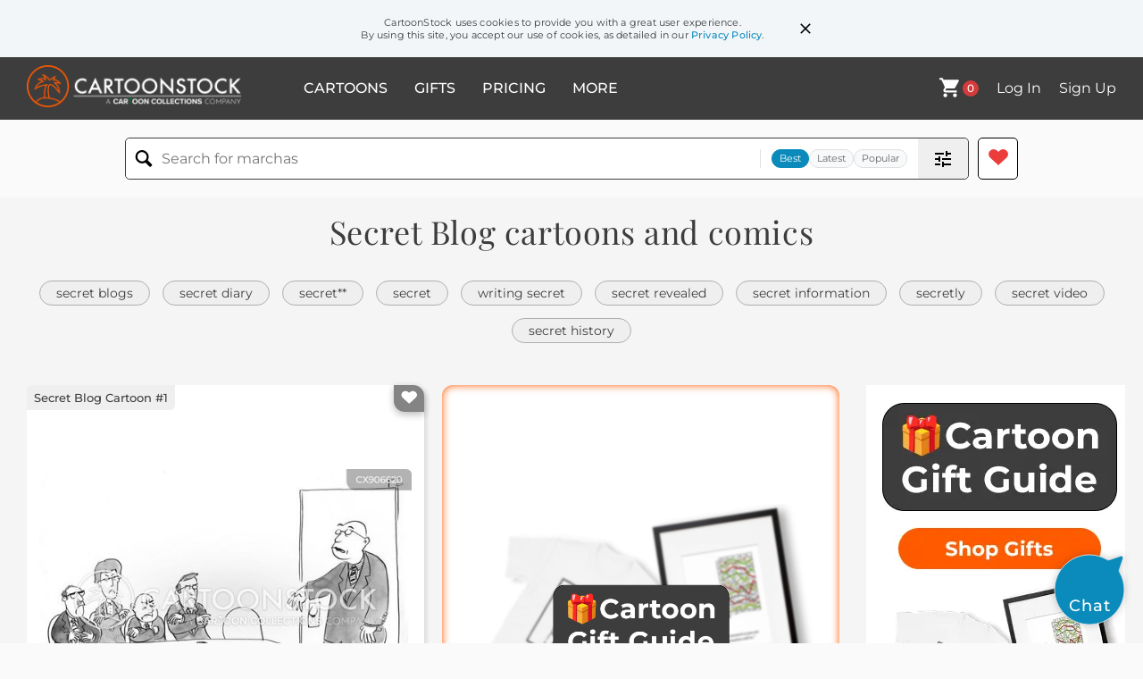

--- FILE ---
content_type: text/html; charset=UTF-8
request_url: https://www.cartoonstock.com/directory/s/secret_blog.asp
body_size: 27137
content:
 <!doctype html><html lang="en"><head><script>// Define dataLayer and the gtag function.
			window.dataLayer = window.dataLayer || [];
			function gtag(){dataLayer.push(arguments);}
			
			// Set default consent to 'denied' as a placeholder
			// Determine actual values based on your own requirements
			gtag('consent', 'default', {
				'ad_storage': 'denied',
				'ad_user_data': 'denied',
				'ad_personalization': 'denied',
				'analytics_storage': 'granted',
				'region': ['AT', 'CH', 'BE', 'BG', 'HR', 'CY', 'CZ', 'DK', 'EE', 'FI', 'FR', 'DE', 'GR', 'HU', 'IS', 'IE', 'IT', 'LV', 'LI', 'LT', 'LU', 'MT', 'NL', 'NO', 'PL', 'PT', 'RO', 'SK', 'SI', 'ES', 'SE', 'GB']
			});

			// Bot traffic filtering: Capture screen resolution and traffic type
			(() => {			
				window.dataLayer.push({
					'js_screen_resolution': window.screen.width + 'x' + window.screen.height,
					'traffic_type': 'external'
				});
			})();</script><script>(function(w,d,s,l,i){w[l]=w[l]||[];w[l].push({'gtm.start':
			new Date().getTime(),event:'gtm.js'});var f=d.getElementsByTagName(s)[0],
			j=d.createElement(s),dl=l!='dataLayer'?'&l='+l:'';j.async=true;j.src=
			'https://www.googletagmanager.com/gtm.js?id='+i+dl;f.parentNode.insertBefore(j,f);
			})(window,document,'script','dataLayer','GTM-NJ6GGMC');</script><script>(function(c,l,a,r,i,t,y){
				c[a]=c[a]||function(){(c[a].q=c[a].q||[]).push(arguments)};
				t=l.createElement(r);t.async=1;t.src="https://www.clarity.ms/tag/"+i;
				y=l.getElementsByTagName(r)[0];y.parentNode.insertBefore(t,y);
			})(window, document, "clarity", "script", "h7u1cnmhjr");

			window.clarity("consent")</script><script>window.addEventListener('DOMContentLoaded', () => {
                (function(e,t,o,n,p,r,i){e.visitorGlobalObjectAlias=n;e[e.visitorGlobalObjectAlias]=e[e.visitorGlobalObjectAlias]||function(){(e[e.visitorGlobalObjectAlias].q=e[e.visitorGlobalObjectAlias].q||[]).push(arguments)};e[e.visitorGlobalObjectAlias].l=(new Date).getTime();r=t.createElement("script");r.src=o;r.async=true;i=t.getElementsByTagName("script")[0];i.parentNode.insertBefore(r,i)})(window,document,"https://diffuser-cdn.app-us1.com/diffuser/diffuser.js","vgo");
                vgo('setAccount', '475737387');
                vgo('setTrackByDefault', true);
                vgo('process');
            })</script><script>(function(w,d,t,r,u){var f,n,i;w[u]=w[u]||[],f=function(){var o={ti:"187010216"};o.q=w[u],w[u]=new UET(o),w[u].push("pageLoad")},n=d.createElement(t),n.src=r,n.async=1,n.onload=n.onreadystatechange=function(){var s=this.readyState;s&&s!=="loaded"&&s!=="complete"||(f(),n.onload=n.onreadystatechange=null)},i=d.getElementsByTagName(t)[0],i.parentNode.insertBefore(n,i)})(window,document,"script","//bat.bing.com/bat.js","uetq");</script>  <script async src="https://pagead2.googlesyndication.com/pagead/js/adsbygoogle.js?client=ca-pub-2523475217111992" crossorigin="anonymous"></script><script>(adsbygoogle = window.adsbygoogle || []).push({});</script>  <meta charset="UTF-8"/><meta name="viewport" content="width=device-width,initial-scale=1"/><meta name="description" content="Secret Blog funny cartoons from CartoonStock directory - the world's largest on-line collection of cartoons and comics."><meta name="keywords" content="Secret Blog cartoons, Secret Blog funny, cartoon pictures, cartoon image, cartoon, comic, comics, cartoon images, cartoon picture, cartoons"><meta name="title" content="Secret Blog Cartoons and Comics - funny pictures from CartoonStock"> <link rel='canonical' href='https://www.cartoonstock.com/directory/s/secret_blog.asp'/> <link rel="preload" href="https://lowres.cartooncollections.com/blogs-bloggers-colleague-coworker-office_gossip-business-commerce-CX906620_low.jpg" as="image" /><link rel="preload" href="https://s3.amazonaws.com/lowres.cartoonstock.com/business-commerce-blogs-bloggers-works-workers-blogger-forn613_low.jpg" as="image" /><link rel="preload" href="https://images.cartoonstock.com/lowres/politics-usa-scandal-media-internet-bloggers-EC257308_low.jpg" as="image" /> <link rel="apple-touch-icon" sizes="180x180" href="https://assets.cartoonstock.com/images/favicons/apple-touch-icon.png"/><link rel="icon" type="image/png" sizes="192x192" href="https://assets.cartoonstock.com/images/favicons/android-chrome-192x192.png"/><link rel="icon" type="image/png" sizes="32x32" href="https://assets.cartoonstock.com/images/favicons/favicon-32x32.png"/><link rel="icon" type="image/png" sizes="16x16" href="https://assets.cartoonstock.com/images/favicons/favicon-16x16.png"/><link rel="manifest" href="https://assets.cartoonstock.com/images/favicons/manifest.json"/><meta name="apple-mobile-web-app-capable" content="yes"/><meta name="apple-mobile-web-app-title" content="Cartoon Collections"/><meta name="mobile-web-app-capable" content="yes"/><meta name="msapplication-TileColor" content="#FFFFFF"/><meta name="msapplication-TileImage" content="/mstile-144x144.png"/><meta name="theme-color" content="#ff5a00"/><script src="https://cdn.socket.io/4.7.2/socket.io.min.js"></script><script src="https://cdn.jsdelivr.net/npm/marked/marked.min.js"></script><title>Secret Blog Cartoons and Comics - funny pictures from CartoonStock</title><meta name="p:domain_verify" content="ee133de7f12a84575711c25522ee1e9b"/><script>window.addEventListener('DOMContentLoaded', () => {
				!function(f,b,e,v,n,t,s)
				{if(f.fbq)return;n=f.fbq=function(){n.callMethod?
				n.callMethod.apply(n,arguments):n.queue.push(arguments)};
				if(!f._fbq)f._fbq=n;n.push=n;n.loaded=!0;n.version='2.0';
				n.queue=[];t=b.createElement(e);t.async=!0;
				t.src=v;s=b.getElementsByTagName(e)[0];
				s.parentNode.insertBefore(t,s)}(window, document,'script',
				'https://connect.facebook.net/en_US/fbevents.js');
				fbq('init', '2646192748955096');
				fbq('track', 'PageView');
			})</script><noscript><img height="1" width="1" style="display:none" src="https://www.facebook.com/tr?id=2646192748955096&ev=PageView&noscript=1" alt="facebook pixel"/></noscript> <script type="application/ld+json">
	[{
			"@context": "https://schema.org/",
			"@type": "ImageObject",
			"contentUrl": "https://lowres.cartooncollections.com/blogs-bloggers-colleague-coworker-office_gossip-business-commerce-CX906620_low.jpg",
			"acquireLicensePage": "https://www.cartoonstock.com/cartoon?searchID=CX906620",
			"license": "https://www.cartoonstock.com/license-agreement",
			"creditText": "Mike Lynch via CartoonStock - https://www.cartoonstock.com/cartoon?searchID=CX906620",
			"caption": "&quot;Uh oh... Something tells me my blog has been discovered.&quot;",
			"keywords": "blog, blogs, blogger, bloggers, blogging, colleague, colleagues, coworker, coworkers, office gossip, office gossiping, workplace gossip, workplace gossiping, backstabbing, backstabber, backstabbers, secret blog, secret blogs, discovered, uncovered, trouble, annoyed, work, online presence, digital footprint, social media, internet privacy, data breach, online security, cyber attack, confidential information, workplace culture, office politics, trust, credibility, reputation management, online harassment, privacy settings, online identity, digital ethics, online professionalism, personal brand",
			"creator": {
			  "@type": "Person",
			  "name": "Mike Lynch"
			 },
			"copyrightNotice": "Mike Lynch via CartoonStock - https://www.cartoonstock.com/cartoon?searchID=CX906620"
		},{
			"@context": "https://schema.org/",
			"@type": "ImageObject",
			"contentUrl": "https://s3.amazonaws.com/lowres.cartoonstock.com/business-commerce-blogs-bloggers-works-workers-blogger-forn613_low.jpg",
			"acquireLicensePage": "https://www.cartoonstock.com/cartoon?searchID=CS385243",
			"license": "https://www.cartoonstock.com/license-agreement",
			"creditText": "Fran via CartoonStock - https://www.cartoonstock.com/cartoon?searchID=CS385243",
			"caption": "'Poor chap's really embarrassed...a blogger blew the lid on all the sexual antics and affairs in top management,and he wasn't even mentioned!'",
			"keywords": "blogs, blogging, bloggers, work, works, worker, workers, working, blogger, blog, work blog, work blogs, expose, exposes, manager, managers, management, secret, secrets, top management, mentioned, left out, work blogging",
			"creator": {
			  "@type": "Person",
			  "name": "Fran"
			 },
			"copyrightNotice": "Fran via CartoonStock - https://www.cartoonstock.com/cartoon?searchID=CS385243"
		},{
			"@context": "https://schema.org/",
			"@type": "ImageObject",
			"contentUrl": "https://images.cartoonstock.com/lowres/politics-usa-scandal-media-internet-bloggers-EC257308_low.jpg",
			"acquireLicensePage": "https://www.cartoonstock.com/cartoon?searchID=EC257308",
			"license": "https://www.cartoonstock.com/license-agreement",
			"creditText": "Patrick Chappatte via CartoonStock - https://www.cartoonstock.com/cartoon?searchID=EC257308",
			"caption": "Deep Throat Blog",
			"keywords": "usa, watergate, scandal, media, radio, internet, blog, bloggers, blogging, nixon, rumors, secret secrets, internet culture, investigative journalism, whistleblowing, political scandal, government corruption, confidential sources, news reporting, nixon administration, political intrigue, anonymous tip, online activism, freedom of speech, first amendment, press freedom, historical events, 1970s, political cover-up, truth-seeking, information leaks, news media, public trust, government transparency, online communication, digital whistleblowing, digital journalism, online news, political fallout",
			"creator": {
			  "@type": "Person",
			  "name": "Patrick Chappatte"
			 },
			"copyrightNotice": "Patrick Chappatte via CartoonStock - https://www.cartoonstock.com/cartoon?searchID=EC257308"
		},{
			"@context": "https://schema.org/",
			"@type": "ImageObject",
			"contentUrl": "https://images.cartoonstock.com/lowres/miscellaneous-rudy_park-blogs-online-date-dating-CG177636_low.jpg",
			"acquireLicensePage": "https://www.cartoonstock.com/cartoon?searchID=CG177636",
			"license": "https://www.cartoonstock.com/license-agreement",
			"creditText": "Darrin Bell via CartoonStock - https://www.cartoonstock.com/cartoon?searchID=CG177636",
			"caption": "Rudy, please stop live blogging everything you do. On verge of argument. I'd hate the world to know our most intimate secrets. Sharing is what it's all about. For instance, I'd hate them to know that if you don't stop live blogging you'll never get any nookie. Now where were we? Capitulating.
",
			"keywords": "rudy park, blog, blogs, blogged, online, internet, date, dates, dating, dated, relationship, relationships, arguments, argue, argues, arguing, argued, secret, share, shares, shared, post, posts, posting, posted, capitulate, capitulates, capitulated, capitulation, withhold, withholds, withholding, withheld, ultimatum, ultimatums",
			"creator": {
			  "@type": "Person",
			  "name": "Darrin Bell"
			 },
			"copyrightNotice": "Darrin Bell via CartoonStock - https://www.cartoonstock.com/cartoon?searchID=CG177636"
		},{
			"@context": "https://schema.org/",
			"@type": "ImageObject",
			"contentUrl": "https://s3.amazonaws.com/lowres.cartoonstock.com/computers-passwords-security_questions-password-security-email-bstn498_low.jpg",
			"acquireLicensePage": "https://www.cartoonstock.com/cartoon?searchID=CS194334",
			"license": "https://www.cartoonstock.com/license-agreement",
			"creditText": "Betsy Streeter via CartoonStock - https://www.cartoonstock.com/cartoon?searchID=CS194334",
			"caption": "&quot;To retrieve password: Please answer your secret question, which is, 'what is your password?' hahahaha!&quot;",
			"keywords": "passwords, security question, security questions, secrets, password, secret, security, computers, email, chats, chatting, text, blog, web, website, joke, jokes, joking",
			"creator": {
			  "@type": "Person",
			  "name": "Betsy Streeter"
			 },
			"copyrightNotice": "Betsy Streeter via CartoonStock - https://www.cartoonstock.com/cartoon?searchID=CS194334"
		},{
			"@context": "https://schema.org/",
			"@type": "ImageObject",
			"contentUrl": "https://s3.amazonaws.com/lowres.cartoonstock.com/computers-social_network-social_networking-websites-sites-diary-cwln1954_low.jpg",
			"acquireLicensePage": "https://www.cartoonstock.com/cartoon?searchID=CS312823",
			"license": "https://www.cartoonstock.com/license-agreement",
			"creditText": "Chris Wildt via CartoonStock - https://www.cartoonstock.com/cartoon?searchID=CS312823",
			"caption": "'Mom calls this a diary where you write private thoughts no one else can see. What fun is that?'",
			"keywords": "social network, social networks, social networking, website, websites, site, sites, networking, diary, diaries, journal, journals, privacy, private, thought, thoughts, ideas, ideas, secret, secrets, generation gap, generation gaps, change, update, updates, status",
			"creator": {
			  "@type": "Person",
			  "name": "Chris Wildt"
			 },
			"copyrightNotice": "Chris Wildt via CartoonStock - https://www.cartoonstock.com/cartoon?searchID=CS312823"
		},{
			"@context": "https://schema.org/",
			"@type": "ImageObject",
			"contentUrl": "https://images.cartoonstock.com/lowres/politics-secret_service-protection-jumper-intruder-president-EC330540_low.jpg",
			"acquireLicensePage": "https://www.cartoonstock.com/cartoon?searchID=EC330540",
			"license": "https://www.cartoonstock.com/license-agreement",
			"creditText": "Dave Granlund via CartoonStock - https://www.cartoonstock.com/cartoon?searchID=EC330540",
			"caption": "Secret of the Secret Service",
			"keywords": "secret service, security, protection, fence, jumper, breach, intruder, white house, president, family, dog, watch dog, defense, body guards, government agency, law enforcement, federal security, presidential security, confidential, covert operations, classified information, undercover work, surveillance, intelligence, bodyguards, security detail, protective services, national security, counterintelligence, secret mission, security breach, perimeter security, threat assessment, security measures, secure communication, secure facility, vip protection, security protocol, secure transportation, security clearance, agent, special agent, protective detail, emergency response",
			"creator": {
			  "@type": "Person",
			  "name": "Dave Granlund"
			 },
			"copyrightNotice": "Dave Granlund via CartoonStock - https://www.cartoonstock.com/cartoon?searchID=EC330540"
		},{
			"@context": "https://schema.org/",
			"@type": "ImageObject",
			"contentUrl": "https://images.cartoonstock.com/lowres/religion-religious_humor-christian-secret-cross-jesus_christ-CX928346_low.jpg",
			"acquireLicensePage": "https://www.cartoonstock.com/cartoon?searchID=CX928346",
			"license": "https://www.cartoonstock.com/license-agreement",
			"creditText": "Daniele Nitti via CartoonStock - https://www.cartoonstock.com/cartoon?searchID=CX928346",
			"caption": "Secret conversation.",
			"keywords": "religious humor, christianity, christian, whisper, secret, conversation, cross, crucifix, jesus christ, sacred, unintentional audience, eavesdropping, presumptuous, comic, illustration., secret conversation, whispering, jesus, religion, belief, church, dialogue, private, discreet, privacy, communication, mischief, mischievous, hidden, clandestine, humorously, deity, religious figure, hears, hearing, savior, holy, faith, religious symbol, comedy",
			"creator": {
			  "@type": "Person",
			  "name": "Daniele Nitti"
			 },
			"copyrightNotice": "Daniele Nitti via CartoonStock - https://www.cartoonstock.com/cartoon?searchID=CX928346"
		},{
			"@context": "https://schema.org/",
			"@type": "ImageObject",
			"contentUrl": "https://images.cartoonstock.com/lowres/history-diary-history-nature-transcendentalism-henry_thoreau-CC148472_low.jpg",
			"acquireLicensePage": "https://www.cartoonstock.com/cartoon?searchID=CC148472",
			"license": "https://www.cartoonstock.com/license-agreement",
			"creditText": "Roz Chast via CartoonStock - https://www.cartoonstock.com/cartoon?searchID=CC148472",
			"caption": "Thoreau's secret diary ",
			"keywords": "diary, diaries, history, historical figures, nature, simple living, transcendentalism, henry david thoreau, henry thoreau, thoreau, bored, boredom, hidden history, secret thoughts, inner thoughts, mean spirited 

, personal introspection, journaling, mindfulness, meditation, self-reflection, transcendental meditation, contemplation, solitude, walden pond, nature writing, naturalist, environmentalism, minimalist lifestyle, mindfulness practices, introspective writing, literary confessional",
			"creator": {
			  "@type": "Person",
			  "name": "Roz Chast"
			 },
			"copyrightNotice": "Roz Chast via CartoonStock - https://www.cartoonstock.com/cartoon?searchID=CC148472"
		},{
			"@context": "https://schema.org/",
			"@type": "ImageObject",
			"contentUrl": "https://s3.amazonaws.com/lowres.cartoonstock.com/computers-social_media-social_networks-classified_documents-leak-government_leak-kscn7586_low.jpg",
			"acquireLicensePage": "https://www.cartoonstock.com/cartoon?searchID=CS485196",
			"license": "https://www.cartoonstock.com/license-agreement",
			"creditText": "Karsten Schley via CartoonStock - https://www.cartoonstock.com/cartoon?searchID=CS485196",
			"caption": "&quot;If this is secret information the government doesn't want us to know, how come we can read about it on facebook?&quot;",
			"keywords": "social media, social network, social networks, classified information, classified documents, classified info, leak, leaks, government leak, government leaks, government policy",
			"creator": {
			  "@type": "Person",
			  "name": "Karsten Schley"
			 },
			"copyrightNotice": "Karsten Schley via CartoonStock - https://www.cartoonstock.com/cartoon?searchID=CS485196"
		},{
			"@context": "https://schema.org/",
			"@type": "ImageObject",
			"contentUrl": "https://lowres.cartooncollections.com/secrets-phobia-strange_diets-umbrella-hankies-social-issues-CC66159_low.jpg",
			"acquireLicensePage": "https://www.cartoonstock.com/cartoon?searchID=CC66159",
			"license": "https://www.cartoonstock.com/license-agreement",
			"creditText": "Roz Chast via CartoonStock - https://www.cartoonstock.com/cartoon?searchID=CC66159",
			"caption": "What's Their Secret?",
			"keywords": "secret, secrets, secretive, phobia, phobias, strange diets, strange diet, umbrella, umbrellas, hankies, fear, fears, eye contact, avoid eye contact, shy, shyness, paper mache, crafts, crafty, personalities, personality, strangers, strange, strangest, stranger, insecure, insecurities, self esteem, self help, self-help, personal development, self-improvement, self-growth, mental health, anxiety, coping mechanisms, introvert, introverted, extrovert, extraverted, social anxiety, social phobia, therapy, counseling, self-confidence, self-worth, body positivity, unique qualities, eccentricities, oddities, peculiarities, quirks, individuality, fabric, sewing, diy, crafting, art therapy",
			"creator": {
			  "@type": "Person",
			  "name": "Roz Chast"
			 },
			"copyrightNotice": "Roz Chast via CartoonStock - https://www.cartoonstock.com/cartoon?searchID=CC66159"
		},{
			"@context": "https://schema.org/",
			"@type": "ImageObject",
			"contentUrl": "https://s3.amazonaws.com/lowres.cartoonstock.com/computers-web_traffic-website_traffic-websites-secrets-keeping_secrets-llan2036_low.jpg",
			"acquireLicensePage": "https://www.cartoonstock.com/cartoon?searchID=CS126980",
			"license": "https://www.cartoonstock.com/license-agreement",
			"creditText": "Larry Lambert via CartoonStock - https://www.cartoonstock.com/cartoon?searchID=CS126980",
			"caption": "&quot;Can you keep a secret?&quot; ",
			"keywords": "web traffic, web traffics, website traffic, website, websites, secret, secrets, secrecy, keeping secrets, website, websites, web development, unpopular, social media, social network, social networks, social networking",
			"creator": {
			  "@type": "Person",
			  "name": "Larry Lambert"
			 },
			"copyrightNotice": "Larry Lambert via CartoonStock - https://www.cartoonstock.com/cartoon?searchID=CS126980"
		},{
			"@context": "https://schema.org/",
			"@type": "ImageObject",
			"contentUrl": "https://s3.amazonaws.com/lowres.cartoonstock.com/computers-blog-bloggers-weblogger-websites-anon-tcrn226_low.jpg",
			"acquireLicensePage": "https://www.cartoonstock.com/cartoon?searchID=CS191543",
			"license": "https://www.cartoonstock.com/license-agreement",
			"creditText": "Tim Cordell via CartoonStock - https://www.cartoonstock.com/cartoon?searchID=CS191543",
			"caption": "Bloggers Anonymous.",
			"keywords": "blog, blogs, bloggers, blogging, weblogger, weblog, websites, anonymous, anon, flog, flogging, disguise, glasses, blogosphere, blogger, online, blog site, media, new media, social media, group, group therapy, meeting, meetings, self help, self-help, self-help group",
			"creator": {
			  "@type": "Person",
			  "name": "Tim Cordell"
			 },
			"copyrightNotice": "Tim Cordell via CartoonStock - https://www.cartoonstock.com/cartoon?searchID=CS191543"
		},{
			"@context": "https://schema.org/",
			"@type": "ImageObject",
			"contentUrl": "https://s3.amazonaws.com/lowres.cartoonstock.com/miscellaneous-cow-bovine-secret-information-info-cfu0220_low.jpg",
			"acquireLicensePage": "https://www.cartoonstock.com/cartoon?searchID=CS250815",
			"license": "https://www.cartoonstock.com/license-agreement",
			"creditText": "Claudio Furnier via CartoonStock - https://www.cartoonstock.com/cartoon?searchID=CS250815",
			"caption": "A secret is information that everybody knows, but no one told.",
			"keywords": "cow, cows, bovine, bovines, secret, secrets, information, informations, info, general knowledge, open secret, open secrets, secretive, motto, mottos, life motto, life mottos",
			"creator": {
			  "@type": "Person",
			  "name": "Claudio Furnier"
			 },
			"copyrightNotice": "Claudio Furnier via CartoonStock - https://www.cartoonstock.com/cartoon?searchID=CS250815"
		},{
			"@context": "https://schema.org/",
			"@type": "ImageObject",
			"contentUrl": "https://s3.amazonaws.com/lowres.cartoonstock.com/tv-game_show-game_show-social_media-social_networks-secret-llan2031_low.jpg",
			"acquireLicensePage": "https://www.cartoonstock.com/cartoon?searchID=CS440767",
			"license": "https://www.cartoonstock.com/license-agreement",
			"creditText": "Larry Lambert via CartoonStock - https://www.cartoonstock.com/cartoon?searchID=CS440767",
			"caption": "&quot;That's that old game show, 'I've Got a Secret'.&quot; ",
			"keywords": "game show, game shows, game-show, game-shows, social media, social network, social networks, social networking, secret, secrets, scandal, scandals, gossip, gossips, social media profiles, social network profiles",
			"creator": {
			  "@type": "Person",
			  "name": "Larry Lambert"
			 },
			"copyrightNotice": "Larry Lambert via CartoonStock - https://www.cartoonstock.com/cartoon?searchID=CS440767"
		},{
			"@context": "https://schema.org/",
			"@type": "ImageObject",
			"contentUrl": "https://s3.amazonaws.com/lowres.cartoonstock.com/death-blogs-blogger-diary-posting_online-afterlife-mban2974_low.jpg",
			"acquireLicensePage": "https://www.cartoonstock.com/cartoon?searchID=CS167191",
			"license": "https://www.cartoonstock.com/license-agreement",
			"creditText": "Mike Baldwin via CartoonStock - https://www.cartoonstock.com/cartoon?searchID=CS167191",
			"caption": "'You were a shoo-in. Then I stumbled across your blog.'",
			"keywords": "Blogs, blog, blogger, bloggers, diary, diaries, posting online, st peter, afterlife, personal information, information, private, public, too much information, accountable, giving up your privacy, risky posting, heaven, die, kept out, record, database, check up on you",
			"creator": {
			  "@type": "Person",
			  "name": "Mike Baldwin"
			 },
			"copyrightNotice": "Mike Baldwin via CartoonStock - https://www.cartoonstock.com/cartoon?searchID=CS167191"
		},{
			"@context": "https://schema.org/",
			"@type": "ImageObject",
			"contentUrl": "https://s3.amazonaws.com/lowres.cartoonstock.com/computers-blog-blogger-blogging-social_medias-social_networks-kben691_low.jpg",
			"acquireLicensePage": "https://www.cartoonstock.com/cartoon?searchID=CS194789",
			"license": "https://www.cartoonstock.com/license-agreement",
			"creditText": "Ken Benner via CartoonStock - https://www.cartoonstock.com/cartoon?searchID=CS194789",
			"caption": "&quot;Hey, somebody's writing a blog about me!&quot;",
			"keywords": "blog, blogs, blogger, bloggers, blogging, social media, social medias, social network, social networks, social networking, website, websites, internet profile, online profile, online privacy, internet privacy",
			"creator": {
			  "@type": "Person",
			  "name": "Ken Benner"
			 },
			"copyrightNotice": "Ken Benner via CartoonStock - https://www.cartoonstock.com/cartoon?searchID=CS194789"
		},{
			"@context": "https://schema.org/",
			"@type": "ImageObject",
			"contentUrl": "https://images.cartoonstock.com/lowres/politics-micro_blog-opinion-cartoon---EC440157_low.jpg",
			"acquireLicensePage": "https://www.cartoonstock.com/cartoon?searchID=EC440157",
			"license": "https://www.cartoonstock.com/license-agreement",
			"creditText": "Luojie via CartoonStock - https://www.cartoonstock.com/cartoon?searchID=EC440157",
			"caption": "MICRO-BLOG ",
			"keywords": "micro-blog, guide, opinion, public speech, social media, online communication, blogging, online presence, digital platform, internet culture, social network, content creation, sharing thoughts, virtual community, digital discourse, brief messages, social networking, user-generated content, online publishing, interaction, online conversation, online expression, online opinion-sharing, microblogging platform, online influence, cyber speech, online commentary, digital influence, internet voices, digital activism, citizen journalism",
			"creator": {
			  "@type": "Person",
			  "name": "Luojie"
			 },
			"copyrightNotice": "Luojie via CartoonStock - https://www.cartoonstock.com/cartoon?searchID=EC440157"
		},{
			"@context": "https://schema.org/",
			"@type": "ImageObject",
			"contentUrl": "https://images.cartoonstock.com/lowres/politics-biden-disclose-cartoon---EC285519_low.jpg",
			"acquireLicensePage": "https://www.cartoonstock.com/cartoon?searchID=EC285519",
			"license": "https://www.cartoonstock.com/license-agreement",
			"creditText": "Randy Bish via CartoonStock - https://www.cartoonstock.com/cartoon?searchID=EC285519",
			"caption": "BIDEN KEEPS A SECRET, b/w",
			"keywords": "biden, bunker, disclose, secret, government secrets, confidential information, classified documents, hidden agenda, undisclosed facts, behind closed doors, covert operations, confidential sources, undisclosed motives, undisclosed plans, undisclosed intentions, undisclosed truths, undisclosed knowledge, undisclosed details, undercover, hidden truth, undisclosed information, undisclosed truth, undisclosed agenda, undisclosed documents, undisclosed files, undisclosed reports, undisclosed archives, undisclosed evidence, undisclosed knowledge, undisclosed sources, undisclosed intentions, undisclosed discoveries, undisclosed findings, undisclosed records, undisclosed investigations, undisclosed revelations, undisclosed actions, undisclosed operations, undisclosed strategies, undisclosed objectives, undisclosed plot, undisclosed missions, undisclosed activities, undisclosed plans, undisclosed activities, undisclosed project, undisclosed scheme, undisclosed tactic, undisclosed intelligence",
			"creator": {
			  "@type": "Person",
			  "name": "Randy Bish"
			 },
			"copyrightNotice": "Randy Bish via CartoonStock - https://www.cartoonstock.com/cartoon?searchID=EC285519"
		},{
			"@context": "https://schema.org/",
			"@type": "ImageObject",
			"contentUrl": "https://s3.amazonaws.com/lowres.cartoonstock.com/law-order-graffiti-tag-gang-graffiti_artist-gangs-mban3591_low.jpg",
			"acquireLicensePage": "https://www.cartoonstock.com/cartoon?searchID=CS234461",
			"license": "https://www.cartoonstock.com/license-agreement",
			"creditText": "Mike Baldwin via CartoonStock - https://www.cartoonstock.com/cartoon?searchID=CS234461",
			"caption": "Secret gang graffiti.",
			"keywords": "Graffiti, tags, tag, tagged, gang, gang culture, graffiti artist, tagging, gangs, spray paint, inner-city youth, street, kid, invisible ink, vandalism, crime, clearcoat spray paint, varnish, kids, urban problems, youth gangs, social problems, social problem",
			"creator": {
			  "@type": "Person",
			  "name": "Mike Baldwin"
			 },
			"copyrightNotice": "Mike Baldwin via CartoonStock - https://www.cartoonstock.com/cartoon?searchID=CS234461"
		},{
			"@context": "https://schema.org/",
			"@type": "ImageObject",
			"contentUrl": "https://s3.amazonaws.com/lowres.cartoonstock.com/computers-social_network-social_networking-nag-nagger-nagging_wife-rman11876_low.jpg",
			"acquireLicensePage": "https://www.cartoonstock.com/cartoon?searchID=CS124420",
			"license": "https://www.cartoonstock.com/license-agreement",
			"creditText": "Baloo via CartoonStock - https://www.cartoonstock.com/cartoon?searchID=CS124420",
			"caption": "'There's a NAGGING blog?'",
			"keywords": "social network, social networks, social networking, nagging, nag, nags, nagger, naggers, nagging wife, nagging wives, nagged, nagging blog, nagging blogs, blog, blogs, blogger, bloggers, website, websites, internet, networking, tip, tips, advise site, advise sites",
			"creator": {
			  "@type": "Person",
			  "name": "Baloo"
			 },
			"copyrightNotice": "Baloo via CartoonStock - https://www.cartoonstock.com/cartoon?searchID=CS124420"
		},{
			"@context": "https://schema.org/",
			"@type": "ImageObject",
			"contentUrl": "https://s3.amazonaws.com/lowres.cartoonstock.com/computers-social_network-social_networking-nag-nagger-nagging_wife-rman11874_low.jpg",
			"acquireLicensePage": "https://www.cartoonstock.com/cartoon?searchID=CS327494",
			"license": "https://www.cartoonstock.com/license-agreement",
			"creditText": "Baloo via CartoonStock - https://www.cartoonstock.com/cartoon?searchID=CS327494",
			"caption": "'There's a NAGGING blog?'",
			"keywords": "social network, social networks, social networking, nagging, nag, nags, nagger, naggers, nagging wife, nagging wives, nagged, nagging blog, nagging blogs, blog, blogs, blogger, bloggers, website, websites, internet, networking, tip, tips, advise site, advise sites",
			"creator": {
			  "@type": "Person",
			  "name": "Baloo"
			 },
			"copyrightNotice": "Baloo via CartoonStock - https://www.cartoonstock.com/cartoon?searchID=CS327494"
		},{
			"@context": "https://schema.org/",
			"@type": "ImageObject",
			"contentUrl": "https://s3.amazonaws.com/lowres.cartoonstock.com/computers-social_network-social_networking-nag-nagger-nagging_wife-rman11875_low.jpg",
			"acquireLicensePage": "https://www.cartoonstock.com/cartoon?searchID=CS339270",
			"license": "https://www.cartoonstock.com/license-agreement",
			"creditText": "Baloo via CartoonStock - https://www.cartoonstock.com/cartoon?searchID=CS339270",
			"caption": "'There's a NAGGING blog?'",
			"keywords": "social network, social networks, social networking, nagging, nag, nags, nagger, naggers, nagging wife, nagging wives, nagged, nagging blog, nagging blogs, blog, blogs, blogger, bloggers, website, websites, internet, networking, tip, tips, advise site, advise sites",
			"creator": {
			  "@type": "Person",
			  "name": "Baloo"
			 },
			"copyrightNotice": "Baloo via CartoonStock - https://www.cartoonstock.com/cartoon?searchID=CS339270"
		},{
			"@context": "https://schema.org/",
			"@type": "ImageObject",
			"contentUrl": "https://s3.amazonaws.com/lowres.cartoonstock.com/animals-fish-fish_bowl-fish_tank-secret_life-double_life-rth0718_low.jpg",
			"acquireLicensePage": "https://www.cartoonstock.com/cartoon?searchID=CS276972",
			"license": "https://www.cartoonstock.com/license-agreement",
			"creditText": "Robert Thompson via CartoonStock - https://www.cartoonstock.com/cartoon?searchID=CS276972",
			"caption": "'It's time you knew... I've been leading a secret life.'",
			"keywords": "fish, fishes, fish bowl, fish bowls, fish tank, fish tanks, secret life, secret lives, double life, double lives, life, lives, schizophrenic, schizophrenia, schizophrenics, two lives, bowl, bowls, isolate, isolated, isolates, isolating",
			"creator": {
			  "@type": "Person",
			  "name": "Robert Thompson"
			 },
			"copyrightNotice": "Robert Thompson via CartoonStock - https://www.cartoonstock.com/cartoon?searchID=CS276972"
		},{
			"@context": "https://schema.org/",
			"@type": "ImageObject",
			"contentUrl": "https://lowres.cartooncollections.com/secret_identities-alter_egos-superheroes-super_heroes-super_heroes-medical-CC45647_low.jpg",
			"acquireLicensePage": "https://www.cartoonstock.com/cartoon?searchID=CC45647",
			"license": "https://www.cartoonstock.com/license-agreement",
			"creditText": "Charles Barsotti via CartoonStock - https://www.cartoonstock.com/cartoon?searchID=CC45647",
			"caption": "&quot;Surely you can tell me your secret identity.&quot;",
			"keywords": "secret identity, secret identities, alter ego, alter egos, superhero, superheroes, super-hero, super-heroes, super hero, super heroes, vigilante, vigilantes, therapist, therapists, therapy, shrink, shrinks, psychiatrist, psychiatrists, psychiatry, patient-doctor confidentiality, physician&ndash;patient privilege, medical confidentiality, doctor-patient privilege, hidden identity, masked hero, crime-fighter, caped crusader, undercover, incognito, superhero genre, fictional character, comic book, graphic novel, superhero movie, mental health, psychology, counseling, patient privacy, medical ethics, ethical practice, confidentiality agreement, disclosure, trust, privacy laws",
			"creator": {
			  "@type": "Person",
			  "name": "Charles Barsotti"
			 },
			"copyrightNotice": "Charles Barsotti via CartoonStock - https://www.cartoonstock.com/cartoon?searchID=CC45647"
		},{
			"@context": "https://schema.org/",
			"@type": "ImageObject",
			"contentUrl": "https://lowres.cartooncollections.com/technology-internet_culture-blogs-bloggers-sarcasm-technology-CC133695_low.jpg",
			"acquireLicensePage": "https://www.cartoonstock.com/cartoon?searchID=CC133695",
			"license": "https://www.cartoonstock.com/license-agreement",
			"creditText": "William Haefeli via CartoonStock - https://www.cartoonstock.com/cartoon?searchID=CC133695",
			"caption": "&quot;What was the point of writing a blog that nobody else could read?&quot;",
			"keywords": "tech, technology, internet, internet culture, blog, blogs, blogger, bloggers, blogging, sarcasm, sarcastic, generation, generation gap, culture, culture clash, culture change, 90s, 80s, nineties, eighties, pre internet, modern life, modern, modern world, millennial, millennial, women, woman, private, privacy, diary, diaries, journal, journals, journalling, online privacy, cybersecurity, data security, online anonymity, online presence, online communication, digital culture, virtual reality, cyberculture, internet identity, internet privacy, internet security, digital footprint, blogosphere, online publishing, online writing, online platform, digital content, content creation",
			"creator": {
			  "@type": "Person",
			  "name": "William Haefeli"
			 },
			"copyrightNotice": "William Haefeli via CartoonStock - https://www.cartoonstock.com/cartoon?searchID=CC133695"
		},{
			"@context": "https://schema.org/",
			"@type": "ImageObject",
			"contentUrl": "https://s3.amazonaws.com/lowres.cartoonstock.com/media-social_media-social_network-social_networking-bloggers-blog-kscn3903_low.jpg",
			"acquireLicensePage": "https://www.cartoonstock.com/cartoon?searchID=CS406510",
			"license": "https://www.cartoonstock.com/license-agreement",
			"creditText": "Karsten Schley via CartoonStock - https://www.cartoonstock.com/cartoon?searchID=CS406510",
			"caption": "'Internet privacy is important and worth protecting. That's exactly what I just wrote on my nude picture binge drinking blog!'",
			"keywords": "social media, social medias, social network, social networks, social networking, blogger, bloggers, blogging, blog, blogged, blogs, privacy, private life, private lives, internet privacy, surveillance society, surveillance societies, privateness",
			"creator": {
			  "@type": "Person",
			  "name": "Karsten Schley"
			 },
			"copyrightNotice": "Karsten Schley via CartoonStock - https://www.cartoonstock.com/cartoon?searchID=CS406510"
		},{
			"@context": "https://schema.org/",
			"@type": "ImageObject",
			"contentUrl": "https://lowres.cartooncollections.com/garden-books-novel-childrens_novels-classic_childrens_books-literature-AB103148_low.jpg",
			"acquireLicensePage": "https://www.cartoonstock.com/cartoon?searchID=AB103148",
			"license": "https://www.cartoonstock.com/license-agreement",
			"creditText": "Sara Lautman via CartoonStock - https://www.cartoonstock.com/cartoon?searchID=AB103148",
			"caption": "The Secret Garden",
			"keywords": "secret garden, garden, gardens, books, book, novel, novels, childrens novels, childrens literature, classic childrens books, secret, secrets, worst kept secrets, worst kept secret, signs, funny signs, give away, go away, badly kept secret, badly kept secrets, ill thought out signs, thoughtless signs, nature, outdoor, hidden treasure, hidden gem, enchanting, whimsical, secluded, magical, wonderland, escape, solitude, mystery, discovery, adventure, exploration, childhood, innocence, imagination, fantasy, fairytale, friendship",
			"creator": {
			  "@type": "Person",
			  "name": "Sara Lautman"
			 },
			"copyrightNotice": "Sara Lautman via CartoonStock - https://www.cartoonstock.com/cartoon?searchID=AB103148"
		},{
			"@context": "https://schema.org/",
			"@type": "ImageObject",
			"contentUrl": "https://images.cartoonstock.com/lowres/politics-secret_torture_memos-cia-detainees-cartoon--EC272375_low.jpg",
			"acquireLicensePage": "https://www.cartoonstock.com/cartoon?searchID=EC272375",
			"license": "https://www.cartoonstock.com/license-agreement",
			"creditText": "R. J. Matson via CartoonStock - https://www.cartoonstock.com/cartoon?searchID=EC272375",
			"caption": "Secret Torture Memos-",
			"keywords": "secret torture memos, justice department, cia, torture guidelines, detainees, war on terror, government secrecy, classified documents, human rights abuses, interrogation techniques, legal memos, controversial policies, international law, war crimes, guantanamo bay, enhanced interrogation, waterboarding, prisoner abuse, secrecy and transparency, civil liberties, national security, intelligence agencies, intelligence gathering, classified information, investigation, accountability",
			"creator": {
			  "@type": "Person",
			  "name": "R. J. Matson"
			 },
			"copyrightNotice": "R. J. Matson via CartoonStock - https://www.cartoonstock.com/cartoon?searchID=EC272375"
		},{
			"@context": "https://schema.org/",
			"@type": "ImageObject",
			"contentUrl": "https://images.cartoonstock.com/lowres/politics-chip_bok_s_editorial_cartoons-wars-kills-killed-enemy-EC82895_low.jpg",
			"acquireLicensePage": "https://www.cartoonstock.com/cartoon?searchID=EC82895",
			"license": "https://www.cartoonstock.com/license-agreement",
			"creditText": "Chip Bok via CartoonStock - https://www.cartoonstock.com/cartoon?searchID=EC82895",
			"caption": "Secret Cyber War on Iran. Secret Terrorist Kill List. Secret Fun Sales to Mexican Drug Lords. Executive Privilege.",
			"keywords": "chip bok's editorial cartoons, international, wars, terrorists, kills, killing, killed, lists, enemy, enemies, guns, sale, sell, sells, selling, sold, lord, mexicans, draw, draws, curtain, curtains, shade, shades, transparency, president, barack, obama, presidents, politician, politicians",
			"creator": {
			  "@type": "Person",
			  "name": "Chip Bok"
			 },
			"copyrightNotice": "Chip Bok via CartoonStock - https://www.cartoonstock.com/cartoon?searchID=EC82895"
		},{
			"@context": "https://schema.org/",
			"@type": "ImageObject",
			"contentUrl": "https://s3.amazonaws.com/lowres.cartoonstock.com/dating-blog-blogger-social_media-social_network-social_networking-atan2270_low.jpg",
			"acquireLicensePage": "https://www.cartoonstock.com/cartoon?searchID=CS251507",
			"license": "https://www.cartoonstock.com/license-agreement",
			"creditText": "Alexei Talimonov via CartoonStock - https://www.cartoonstock.com/cartoon?searchID=CS251507",
			"caption": "'So tell me about yourself. Where do you blog?'",
			"keywords": "blog, blogs, blogger, bloggers, social media, social medias, social network, social networks, social networking, online, internet, website, websites, flirtation, flirtations, socialise, socialize, socializing, socialising, getting to know one another, date, dates",
			"creator": {
			  "@type": "Person",
			  "name": "Alexei Talimonov"
			 },
			"copyrightNotice": "Alexei Talimonov via CartoonStock - https://www.cartoonstock.com/cartoon?searchID=CS251507"
		},{
			"@context": "https://schema.org/",
			"@type": "ImageObject",
			"contentUrl": "https://s3.amazonaws.com/lowres.cartoonstock.com/social-issues-baldo-secrets-best_friends-best_mates-friends-hcc110212_low.jpg",
			"acquireLicensePage": "https://www.cartoonstock.com/cartoon?searchID=CS455924",
			"license": "https://www.cartoonstock.com/license-agreement",
			"creditText": "Cantú and Castellanos via CartoonStock - https://www.cartoonstock.com/cartoon?searchID=CS455924",
			"caption": "&quot;It's my box of secrets. It has things I've thought about but would never tell anyone!&quot;",
			"keywords": "baldo, secret, secrets, best friend, best friends, best mate, best mates, friend, friends, friendship, friendships, confidant, confidants, box of secrets, telling secrets, tell a secret, tells a secret, confidential information, confidential info",
			"creator": {
			  "@type": "Person",
			  "name": "Cantú and Castellanos"
			 },
			"copyrightNotice": "Cantú and Castellanos via CartoonStock - https://www.cartoonstock.com/cartoon?searchID=CS455924"
		},{
			"@context": "https://schema.org/",
			"@type": "ImageObject",
			"contentUrl": "https://s3.amazonaws.com/lowres.cartoonstock.com/literature-secret_passage-secret_passageway-bookshelf-book-library-rrs0331_low.jpg",
			"acquireLicensePage": "https://www.cartoonstock.com/cartoon?searchID=CS158195",
			"license": "https://www.cartoonstock.com/license-agreement",
			"creditText": "Rod Rossi via CartoonStock - https://www.cartoonstock.com/cartoon?searchID=CS158195",
			"caption": "'Behind this bookshelf is a secret passage to my library.'",
			"keywords": "secret passage, secret passages, secret passageway, secret passageways, bookshelf, bookshelves, book, books, library, libraries, secret room, secret rooms",
			"creator": {
			  "@type": "Person",
			  "name": "Rod Rossi"
			 },
			"copyrightNotice": "Rod Rossi via CartoonStock - https://www.cartoonstock.com/cartoon?searchID=CS158195"
		},{
			"@context": "https://schema.org/",
			"@type": "ImageObject",
			"contentUrl": "https://lowres.cartooncollections.com/secrets-confidential-ramble-rambled-meaningless_word-business-commerce-CX901779_low.jpg",
			"acquireLicensePage": "https://www.cartoonstock.com/cartoon?searchID=CX901779",
			"license": "https://www.cartoonstock.com/license-agreement",
			"creditText": "P. S. Mueller via CartoonStock - https://www.cartoonstock.com/cartoon?searchID=CX901779",
			"caption": "&quot;What's your secret?&quot;",
			"keywords": "secret, secrets, keeping a secret, confidential, confidential matter, ramble, rambling, rambled, rambles, meaningless word, meaningless words, meaningless, chatter, meaningless chatter, transgression, transgressions, disobedience, abuse, abusive, abuse of power, unethical, violation, immoral, ruining, wicked, mean, pick on, bully, bullying, bullies, bullied, job, jobs, boss, management, manager, managers, hr, h.r., human resources, success, step on, climb the ladder, corporate hierarchy, social hierarchy, corporate ladder, social ladder, confidentiality, trust, honesty, deception, discretion, gossips, indiscretion, ethical behavior, workplace misconduct, authority, power imbalance, workplace bullying, psychological abuse, intimidation, mistreatment, harassment, discrimination, workplace culture, office dynamics, career advancement, professional growth, career success, work-life balance, employee wellbeing, mental health",
			"creator": {
			  "@type": "Person",
			  "name": "P. S. Mueller"
			 },
			"copyrightNotice": "P. S. Mueller via CartoonStock - https://www.cartoonstock.com/cartoon?searchID=CX901779"
		},{
			"@context": "https://schema.org/",
			"@type": "ImageObject",
			"contentUrl": "https://s3.amazonaws.com/lowres.cartoonstock.com/literature-library-librarians-book-secret-secret_room-aton1662_low.jpg",
			"acquireLicensePage": "https://www.cartoonstock.com/cartoon?searchID=CS275286",
			"license": "https://www.cartoonstock.com/license-agreement",
			"creditText": "Andrew Toos via CartoonStock - https://www.cartoonstock.com/cartoon?searchID=CS275286",
			"caption": "&quot;That book is kept downstairs in the Big Secret Important Book Room.&quot;",
			"keywords": "library, librarian, librarians, libraries, book, books, secret, secrets, secret room, secret rooms, researcher, researchers, library science, academia, higher education, secondary education, novels, research, information technology, new economy, teaching",
			"creator": {
			  "@type": "Person",
			  "name": "Andrew Toos"
			 },
			"copyrightNotice": "Andrew Toos via CartoonStock - https://www.cartoonstock.com/cartoon?searchID=CS275286"
		}]
	</script> </head><body style="background-color: #fafafa;"><noscript><iframe src="https://www.googletagmanager.com/ns.html?id=GTM-NJ6GGMC" height="0" width="0" style="display:none;visibility:hidden"></iframe></noscript><cookie-notice></cookie-notice><nav-main-search data-page="directory"></nav-main-search><search-mobile data-search="false" style="z-index: 3;"></search-mobile><directory-grid-page data-api-response="{&quot;keyword&quot;:&quot;secret blog&quot;,&quot;total_results&quot;:&quot;9192&quot;,&quot;description&quot;:null,&quot;description_alternative&quot;:null,&quot;meta_description&quot;:null,&quot;title&quot;:null,&quot;cartoons&quot;:[{&quot;search_id&quot;:&quot;CX906620&quot;,&quot;image_url&quot;:&quot;https:\/\/lowres.cartooncollections.com\/blogs-bloggers-colleague-coworker-office_gossip-business-commerce-CX906620_low.jpg&quot;,&quot;mockups&quot;:{&quot;mug&quot;:&quot;https:\/\/productpreviews.cartooncollections.com\/CX906620-19-1320-0.jpg&quot;,&quot;pillow&quot;:&quot;https:\/\/productpreviews.cartooncollections.com\/CX906620-83-4532-3.jpg&quot;,&quot;print&quot;:&quot;https:\/\/productpreviews.cartooncollections.com\/CX906620-5003-5003002-100.jpg&quot;,&quot;tshirt&quot;:&quot;https:\/\/productpreviews.cartooncollections.com\/CX906620-12-504-3.jpg&quot;,&quot;mug_webp&quot;:null,&quot;print_webp&quot;:&quot;https:\/\/productpreviews.cartooncollections.com\/CX906620-5003-5003002-100.webp&quot;,&quot;tshirt_webp&quot;:null,&quot;pillow_webp&quot;:null},&quot;title&quot;:&quot;\&quot;Uh oh... Something tells me my blog has been discovered.\&quot;&quot;,&quot;cartoonist&quot;:{&quot;first_last&quot;:&quot;Mike Lynch&quot;,&quot;id&quot;:1829,&quot;url&quot;:&quot;https:\/\/www.cartoonstock.com\/search?cartoonist=mikelynch&quot;,&quot;slug&quot;:&quot;mikelynch&quot;},&quot;keywords&quot;:[{&quot;keyword&quot;:&quot;blog&quot;,&quot;url&quot;:&quot;\/directory\/b\/blog.asp&quot;},{&quot;keyword&quot;:&quot;blogs&quot;,&quot;url&quot;:&quot;\/directory\/b\/blogs.asp&quot;},{&quot;keyword&quot;:&quot;blogger&quot;,&quot;url&quot;:&quot;\/directory\/b\/blogger.asp&quot;},{&quot;keyword&quot;:&quot;bloggers&quot;,&quot;url&quot;:&quot;\/directory\/b\/bloggers.asp&quot;},{&quot;keyword&quot;:&quot;blogging&quot;,&quot;url&quot;:&quot;\/directory\/b\/blogging.asp&quot;},{&quot;keyword&quot;:&quot;colleague&quot;,&quot;url&quot;:&quot;\/directory\/c\/colleague.asp&quot;},{&quot;keyword&quot;:&quot;colleagues&quot;,&quot;url&quot;:&quot;\/directory\/c\/colleagues.asp&quot;},{&quot;keyword&quot;:&quot;coworker&quot;,&quot;url&quot;:&quot;\/directory\/c\/coworker.asp&quot;},{&quot;keyword&quot;:&quot;coworkers&quot;,&quot;url&quot;:&quot;\/directory\/c\/coworkers.asp&quot;},{&quot;keyword&quot;:&quot;office gossip&quot;,&quot;url&quot;:&quot;\/directory\/o\/office_gossip.asp&quot;},{&quot;keyword&quot;:&quot;office gossiping&quot;,&quot;url&quot;:&quot;\/directory\/o\/office_gossiping.asp&quot;},{&quot;keyword&quot;:&quot;workplace gossip&quot;,&quot;url&quot;:&quot;\/directory\/w\/workplace_gossip.asp&quot;},{&quot;keyword&quot;:&quot;workplace gossiping&quot;,&quot;url&quot;:&quot;\/directory\/w\/workplace_gossiping.asp&quot;},{&quot;keyword&quot;:&quot;backstabbing&quot;,&quot;url&quot;:&quot;\/directory\/b\/backstabbing.asp&quot;},{&quot;keyword&quot;:&quot;backstabber&quot;,&quot;url&quot;:&quot;\/directory\/b\/backstabber.asp&quot;},{&quot;keyword&quot;:&quot;backstabbers&quot;,&quot;url&quot;:&quot;\/directory\/b\/backstabbers.asp&quot;},{&quot;keyword&quot;:&quot;secret blog&quot;,&quot;url&quot;:&quot;\/directory\/s\/secret_blog.asp&quot;},{&quot;keyword&quot;:&quot;secret blogs&quot;,&quot;url&quot;:&quot;\/directory\/s\/secret_blogs.asp&quot;},{&quot;keyword&quot;:&quot;discovered&quot;,&quot;url&quot;:&quot;\/directory\/d\/discovered.asp&quot;},{&quot;keyword&quot;:&quot;uncovered&quot;,&quot;url&quot;:&quot;\/directory\/u\/uncovered.asp&quot;},{&quot;keyword&quot;:&quot;trouble&quot;,&quot;url&quot;:&quot;\/directory\/t\/trouble.asp&quot;},{&quot;keyword&quot;:&quot;annoyed&quot;,&quot;url&quot;:&quot;\/directory\/a\/annoyed.asp&quot;},{&quot;keyword&quot;:&quot;work&quot;,&quot;url&quot;:&quot;\/directory\/w\/work.asp&quot;},{&quot;keyword&quot;:&quot;online presence&quot;,&quot;url&quot;:&quot;\/directory\/o\/online_presence.asp&quot;},{&quot;keyword&quot;:&quot;digital footprint&quot;,&quot;url&quot;:&quot;\/directory\/d\/digital_footprint.asp&quot;},{&quot;keyword&quot;:&quot;social media&quot;,&quot;url&quot;:&quot;\/directory\/s\/social_media.asp&quot;},{&quot;keyword&quot;:&quot;internet privacy&quot;,&quot;url&quot;:&quot;\/directory\/i\/internet_privacy.asp&quot;},{&quot;keyword&quot;:&quot;data breach&quot;,&quot;url&quot;:&quot;\/directory\/d\/data_breach.asp&quot;},{&quot;keyword&quot;:&quot;online security&quot;,&quot;url&quot;:&quot;\/directory\/o\/online_security.asp&quot;},{&quot;keyword&quot;:&quot;cyber attack&quot;,&quot;url&quot;:&quot;\/directory\/c\/cyber_attack.asp&quot;},{&quot;keyword&quot;:&quot;confidential information&quot;,&quot;url&quot;:&quot;\/directory\/c\/confidential_information.asp&quot;},{&quot;keyword&quot;:&quot;workplace culture&quot;,&quot;url&quot;:&quot;\/directory\/w\/workplace_culture.asp&quot;},{&quot;keyword&quot;:&quot;office politics&quot;,&quot;url&quot;:&quot;\/directory\/o\/office_politics.asp&quot;},{&quot;keyword&quot;:&quot;trust&quot;,&quot;url&quot;:&quot;\/directory\/t\/trust.asp&quot;},{&quot;keyword&quot;:&quot;credibility&quot;,&quot;url&quot;:&quot;\/directory\/c\/credibility.asp&quot;},{&quot;keyword&quot;:&quot;reputation management&quot;,&quot;url&quot;:&quot;\/directory\/r\/reputation_management.asp&quot;},{&quot;keyword&quot;:&quot;online harassment&quot;,&quot;url&quot;:&quot;\/directory\/o\/online_harassment.asp&quot;},{&quot;keyword&quot;:&quot;privacy settings&quot;,&quot;url&quot;:&quot;\/directory\/p\/privacy_settings.asp&quot;},{&quot;keyword&quot;:&quot;online identity&quot;,&quot;url&quot;:&quot;\/directory\/o\/online_identity.asp&quot;},{&quot;keyword&quot;:&quot;digital ethics&quot;,&quot;url&quot;:&quot;\/directory\/d\/digital_ethics.asp&quot;},{&quot;keyword&quot;:&quot;online professionalism&quot;,&quot;url&quot;:&quot;\/directory\/o\/online_professionalism.asp&quot;},{&quot;keyword&quot;:&quot;personal brand&quot;,&quot;url&quot;:&quot;\/directory\/p\/personal_brand.asp&quot;}],&quot;files&quot;:{&quot;high_res&quot;:[]}},{&quot;search_id&quot;:&quot;CS385243&quot;,&quot;image_url&quot;:&quot;https:\/\/s3.amazonaws.com\/lowres.cartoonstock.com\/business-commerce-blogs-bloggers-works-workers-blogger-forn613_low.jpg&quot;,&quot;mockups&quot;:{&quot;mug&quot;:&quot;https:\/\/productpreviews.cartooncollections.com\/CS385243-19-1320-0.jpg&quot;,&quot;pillow&quot;:&quot;https:\/\/productpreviews.cartooncollections.com\/CS385243-83-4532-0.jpg&quot;,&quot;print&quot;:&quot;https:\/\/productpreviews.cartooncollections.com\/CS385243-5003-5003002-100.jpg&quot;,&quot;tshirt&quot;:&quot;https:\/\/productpreviews.cartooncollections.com\/CS385243-12-504-8.jpg&quot;},&quot;title&quot;:&quot;'Poor chap's really embarrassed...a blogger blew the lid on all the sexual antics and affairs in top management,and he wasn't even mentioned!'&quot;,&quot;cartoonist&quot;:{&quot;first_last&quot;:&quot;Fran&quot;,&quot;id&quot;:81,&quot;url&quot;:&quot;https:\/\/www.cartoonstock.com\/search?cartoonist=franorford&quot;,&quot;slug&quot;:&quot;franorford&quot;},&quot;keywords&quot;:[{&quot;keyword&quot;:&quot;blogs&quot;,&quot;url&quot;:&quot;\/directory\/b\/blogs.asp&quot;},{&quot;keyword&quot;:&quot;blogging&quot;,&quot;url&quot;:&quot;\/directory\/b\/blogging.asp&quot;},{&quot;keyword&quot;:&quot;bloggers&quot;,&quot;url&quot;:&quot;\/directory\/b\/bloggers.asp&quot;},{&quot;keyword&quot;:&quot;work&quot;,&quot;url&quot;:&quot;\/directory\/w\/work.asp&quot;},{&quot;keyword&quot;:&quot;works&quot;,&quot;url&quot;:&quot;\/directory\/w\/works.asp&quot;},{&quot;keyword&quot;:&quot;worker&quot;,&quot;url&quot;:&quot;\/directory\/w\/worker.asp&quot;},{&quot;keyword&quot;:&quot;workers&quot;,&quot;url&quot;:&quot;\/directory\/w\/workers.asp&quot;},{&quot;keyword&quot;:&quot;working&quot;,&quot;url&quot;:&quot;\/directory\/w\/working.asp&quot;},{&quot;keyword&quot;:&quot;blogger&quot;,&quot;url&quot;:&quot;\/directory\/b\/blogger.asp&quot;},{&quot;keyword&quot;:&quot;blog&quot;,&quot;url&quot;:&quot;\/directory\/b\/blog.asp&quot;},{&quot;keyword&quot;:&quot;work blog&quot;,&quot;url&quot;:&quot;\/directory\/w\/work_blog.asp&quot;},{&quot;keyword&quot;:&quot;work blogs&quot;,&quot;url&quot;:&quot;\/directory\/w\/work_blogs.asp&quot;},{&quot;keyword&quot;:&quot;expose&quot;,&quot;url&quot;:&quot;\/directory\/e\/expose.asp&quot;},{&quot;keyword&quot;:&quot;exposes&quot;,&quot;url&quot;:&quot;\/directory\/e\/exposes.asp&quot;},{&quot;keyword&quot;:&quot;manager&quot;,&quot;url&quot;:&quot;\/directory\/m\/manager.asp&quot;},{&quot;keyword&quot;:&quot;managers&quot;,&quot;url&quot;:&quot;\/directory\/m\/managers.asp&quot;},{&quot;keyword&quot;:&quot;management&quot;,&quot;url&quot;:&quot;\/directory\/m\/management.asp&quot;},{&quot;keyword&quot;:&quot;secret&quot;,&quot;url&quot;:&quot;\/directory\/s\/secret.asp&quot;},{&quot;keyword&quot;:&quot;secrets&quot;,&quot;url&quot;:&quot;\/directory\/s\/secrets.asp&quot;},{&quot;keyword&quot;:&quot;top management&quot;,&quot;url&quot;:&quot;\/directory\/t\/top_management.asp&quot;},{&quot;keyword&quot;:&quot;mentioned&quot;,&quot;url&quot;:&quot;\/directory\/m\/mentioned.asp&quot;},{&quot;keyword&quot;:&quot;left out&quot;,&quot;url&quot;:&quot;\/directory\/l\/left_out.asp&quot;},{&quot;keyword&quot;:&quot;work blogging&quot;,&quot;url&quot;:&quot;\/directory\/w\/work_blogging.asp&quot;}],&quot;files&quot;:{&quot;high_res&quot;:[]}},{&quot;search_id&quot;:&quot;EC257308&quot;,&quot;image_url&quot;:&quot;https:\/\/images.cartoonstock.com\/lowres\/politics-usa-scandal-media-internet-bloggers-EC257308_low.jpg&quot;,&quot;mockups&quot;:{&quot;mug&quot;:&quot;https:\/\/productpreviews.cartooncollections.com\/EC257308-5001-5001001-0.jpg&quot;,&quot;pillow&quot;:&quot;https:\/\/productpreviews.cartooncollections.com\/EC257308-5002-5002001-0.jpg&quot;,&quot;print&quot;:&quot;https:\/\/productpreviews.cartooncollections.com\/EC257308-5003-5003002-100.jpg&quot;,&quot;tshirt&quot;:&quot;https:\/\/productpreviews.cartooncollections.com\/EC257308-5004-5004002-2.jpg&quot;,&quot;mug_webp&quot;:null,&quot;pillow_webp&quot;:null,&quot;print_webp&quot;:null,&quot;tshirt_webp&quot;:null},&quot;title&quot;:&quot;Deep Throat Blog&quot;,&quot;cartoonist&quot;:{&quot;first_last&quot;:&quot;Patrick Chappatte&quot;,&quot;id&quot;:2483,&quot;url&quot;:&quot;https:\/\/www.cartoonstock.com\/search?cartoonist=patrickchappatte&quot;,&quot;slug&quot;:&quot;patrickchappatte&quot;},&quot;keywords&quot;:[{&quot;keyword&quot;:&quot;usa&quot;,&quot;url&quot;:&quot;\/directory\/u\/usa.asp&quot;},{&quot;keyword&quot;:&quot;watergate&quot;,&quot;url&quot;:&quot;\/directory\/w\/watergate.asp&quot;},{&quot;keyword&quot;:&quot;scandal&quot;,&quot;url&quot;:&quot;\/directory\/s\/scandal.asp&quot;},{&quot;keyword&quot;:&quot;media&quot;,&quot;url&quot;:&quot;\/directory\/m\/media.asp&quot;},{&quot;keyword&quot;:&quot;radio&quot;,&quot;url&quot;:&quot;\/directory\/r\/radio.asp&quot;},{&quot;keyword&quot;:&quot;internet&quot;,&quot;url&quot;:&quot;\/directory\/i\/internet.asp&quot;},{&quot;keyword&quot;:&quot;blog&quot;,&quot;url&quot;:&quot;\/directory\/b\/blog.asp&quot;},{&quot;keyword&quot;:&quot;bloggers&quot;,&quot;url&quot;:&quot;\/directory\/b\/bloggers.asp&quot;},{&quot;keyword&quot;:&quot;blogging&quot;,&quot;url&quot;:&quot;\/directory\/b\/blogging.asp&quot;},{&quot;keyword&quot;:&quot;nixon&quot;,&quot;url&quot;:&quot;\/directory\/n\/nixon.asp&quot;},{&quot;keyword&quot;:&quot;rumors&quot;,&quot;url&quot;:&quot;\/directory\/r\/rumors.asp&quot;},{&quot;keyword&quot;:&quot;secret secrets&quot;,&quot;url&quot;:&quot;\/directory\/s\/secret_secrets.asp&quot;},{&quot;keyword&quot;:&quot;internet culture&quot;,&quot;url&quot;:&quot;\/directory\/i\/internet_culture.asp&quot;},{&quot;keyword&quot;:&quot;investigative journalism&quot;,&quot;url&quot;:&quot;\/directory\/i\/investigative_journalism.asp&quot;},{&quot;keyword&quot;:&quot;whistleblowing&quot;,&quot;url&quot;:&quot;\/directory\/w\/whistleblowing.asp&quot;},{&quot;keyword&quot;:&quot;political scandal&quot;,&quot;url&quot;:&quot;\/directory\/p\/political_scandal.asp&quot;},{&quot;keyword&quot;:&quot;government corruption&quot;,&quot;url&quot;:&quot;\/directory\/g\/government_corruption.asp&quot;},{&quot;keyword&quot;:&quot;confidential sources&quot;,&quot;url&quot;:&quot;\/directory\/c\/confidential_sources.asp&quot;},{&quot;keyword&quot;:&quot;news reporting&quot;,&quot;url&quot;:&quot;\/directory\/n\/news_reporting.asp&quot;},{&quot;keyword&quot;:&quot;nixon administration&quot;,&quot;url&quot;:&quot;\/directory\/n\/nixon_administration.asp&quot;},{&quot;keyword&quot;:&quot;political intrigue&quot;,&quot;url&quot;:&quot;\/directory\/p\/political_intrigue.asp&quot;},{&quot;keyword&quot;:&quot;anonymous tip&quot;,&quot;url&quot;:&quot;\/directory\/a\/anonymous_tip.asp&quot;},{&quot;keyword&quot;:&quot;online activism&quot;,&quot;url&quot;:&quot;\/directory\/o\/online_activism.asp&quot;},{&quot;keyword&quot;:&quot;freedom of speech&quot;,&quot;url&quot;:&quot;\/directory\/f\/freedom_of_speech.asp&quot;},{&quot;keyword&quot;:&quot;first amendment&quot;,&quot;url&quot;:&quot;\/directory\/f\/first_amendment.asp&quot;},{&quot;keyword&quot;:&quot;press freedom&quot;,&quot;url&quot;:&quot;\/directory\/p\/press_freedom.asp&quot;},{&quot;keyword&quot;:&quot;historical events&quot;,&quot;url&quot;:&quot;\/directory\/h\/historical_events.asp&quot;},{&quot;keyword&quot;:&quot;1970s&quot;,&quot;url&quot;:&quot;\/directory\/numbers\/1970s.asp&quot;},{&quot;keyword&quot;:&quot;political cover-up&quot;,&quot;url&quot;:&quot;\/directory\/p\/political_cover-up.asp&quot;},{&quot;keyword&quot;:&quot;truth-seeking&quot;,&quot;url&quot;:&quot;\/directory\/t\/truth-seeking.asp&quot;},{&quot;keyword&quot;:&quot;information leaks&quot;,&quot;url&quot;:&quot;\/directory\/i\/information_leaks.asp&quot;},{&quot;keyword&quot;:&quot;news media&quot;,&quot;url&quot;:&quot;\/directory\/n\/news_media.asp&quot;},{&quot;keyword&quot;:&quot;public trust&quot;,&quot;url&quot;:&quot;\/directory\/p\/public_trust.asp&quot;},{&quot;keyword&quot;:&quot;government transparency&quot;,&quot;url&quot;:&quot;\/directory\/g\/government_transparency.asp&quot;},{&quot;keyword&quot;:&quot;online communication&quot;,&quot;url&quot;:&quot;\/directory\/o\/online_communication.asp&quot;},{&quot;keyword&quot;:&quot;digital whistleblowing&quot;,&quot;url&quot;:&quot;\/directory\/d\/digital_whistleblowing.asp&quot;},{&quot;keyword&quot;:&quot;digital journalism&quot;,&quot;url&quot;:&quot;\/directory\/d\/digital_journalism.asp&quot;},{&quot;keyword&quot;:&quot;online news&quot;,&quot;url&quot;:&quot;\/directory\/o\/online_news.asp&quot;},{&quot;keyword&quot;:&quot;political fallout&quot;,&quot;url&quot;:&quot;\/directory\/p\/political_fallout.asp&quot;}],&quot;files&quot;:{&quot;high_res&quot;:[]}},{&quot;search_id&quot;:&quot;CG177636&quot;,&quot;image_url&quot;:&quot;https:\/\/images.cartoonstock.com\/lowres\/miscellaneous-rudy_park-blogs-online-date-dating-CG177636_low.jpg&quot;,&quot;mockups&quot;:{&quot;mug&quot;:&quot;https:\/\/productpreviews.cartooncollections.com\/CG177636-5001-5001001-0.jpg&quot;,&quot;pillow&quot;:&quot;https:\/\/productpreviews.cartooncollections.com\/CG177636-5002-5002001-0.jpg&quot;,&quot;print&quot;:&quot;https:\/\/productpreviews.cartooncollections.com\/CG177636-5003-5003002-100.jpg&quot;,&quot;tshirt&quot;:&quot;https:\/\/productpreviews.cartooncollections.com\/CG177636-5004-5004002-0.jpg&quot;},&quot;title&quot;:&quot;Rudy, please stop live blogging everything you do. On verge of argument. I'd hate the world to know our most intimate secrets. Sharing is what it's all about. For instance, I'd hate them to know that if you don't stop live blogging you'll never get any nookie. Now where were we? Capitulating.\r\n&quot;,&quot;cartoonist&quot;:{&quot;first_last&quot;:&quot;Darrin Bell&quot;,&quot;id&quot;:336,&quot;url&quot;:&quot;https:\/\/www.cartoonstock.com\/search?cartoonist=darrinbell&quot;,&quot;slug&quot;:&quot;darrinbell&quot;},&quot;keywords&quot;:[{&quot;keyword&quot;:&quot;rudy park&quot;,&quot;url&quot;:&quot;\/directory\/r\/rudy_park.asp&quot;},{&quot;keyword&quot;:&quot;blog&quot;,&quot;url&quot;:&quot;\/directory\/b\/blog.asp&quot;},{&quot;keyword&quot;:&quot;blogs&quot;,&quot;url&quot;:&quot;\/directory\/b\/blogs.asp&quot;},{&quot;keyword&quot;:&quot;blogged&quot;,&quot;url&quot;:&quot;\/directory\/b\/blogged.asp&quot;},{&quot;keyword&quot;:&quot;online&quot;,&quot;url&quot;:&quot;\/directory\/o\/online.asp&quot;},{&quot;keyword&quot;:&quot;internet&quot;,&quot;url&quot;:&quot;\/directory\/i\/internet.asp&quot;},{&quot;keyword&quot;:&quot;date&quot;,&quot;url&quot;:&quot;\/directory\/d\/date.asp&quot;},{&quot;keyword&quot;:&quot;dates&quot;,&quot;url&quot;:&quot;\/directory\/d\/dates.asp&quot;},{&quot;keyword&quot;:&quot;dating&quot;,&quot;url&quot;:&quot;\/directory\/d\/dating.asp&quot;},{&quot;keyword&quot;:&quot;dated&quot;,&quot;url&quot;:&quot;\/directory\/d\/dated.asp&quot;},{&quot;keyword&quot;:&quot;relationship&quot;,&quot;url&quot;:&quot;\/directory\/r\/relationship.asp&quot;},{&quot;keyword&quot;:&quot;relationships&quot;,&quot;url&quot;:&quot;\/directory\/r\/relationships.asp&quot;},{&quot;keyword&quot;:&quot;arguments&quot;,&quot;url&quot;:&quot;\/directory\/a\/arguments.asp&quot;},{&quot;keyword&quot;:&quot;argue&quot;,&quot;url&quot;:&quot;\/directory\/a\/argue.asp&quot;},{&quot;keyword&quot;:&quot;argues&quot;,&quot;url&quot;:&quot;\/directory\/a\/argues.asp&quot;},{&quot;keyword&quot;:&quot;arguing&quot;,&quot;url&quot;:&quot;\/directory\/a\/arguing.asp&quot;},{&quot;keyword&quot;:&quot;argued&quot;,&quot;url&quot;:&quot;\/directory\/a\/argued.asp&quot;},{&quot;keyword&quot;:&quot;secret&quot;,&quot;url&quot;:&quot;\/directory\/s\/secret.asp&quot;},{&quot;keyword&quot;:&quot;share&quot;,&quot;url&quot;:&quot;\/directory\/s\/share.asp&quot;},{&quot;keyword&quot;:&quot;shares&quot;,&quot;url&quot;:&quot;\/directory\/s\/shares.asp&quot;},{&quot;keyword&quot;:&quot;shared&quot;,&quot;url&quot;:&quot;\/directory\/s\/shared.asp&quot;},{&quot;keyword&quot;:&quot;post&quot;,&quot;url&quot;:&quot;\/directory\/p\/post.asp&quot;},{&quot;keyword&quot;:&quot;posts&quot;,&quot;url&quot;:&quot;\/directory\/p\/posts.asp&quot;},{&quot;keyword&quot;:&quot;posting&quot;,&quot;url&quot;:&quot;\/directory\/p\/posting.asp&quot;},{&quot;keyword&quot;:&quot;posted&quot;,&quot;url&quot;:&quot;\/directory\/p\/posted.asp&quot;},{&quot;keyword&quot;:&quot;capitulate&quot;,&quot;url&quot;:&quot;\/directory\/c\/capitulate.asp&quot;},{&quot;keyword&quot;:&quot;capitulates&quot;,&quot;url&quot;:&quot;\/directory\/c\/capitulates.asp&quot;},{&quot;keyword&quot;:&quot;capitulated&quot;,&quot;url&quot;:&quot;\/directory\/c\/capitulated.asp&quot;},{&quot;keyword&quot;:&quot;capitulation&quot;,&quot;url&quot;:&quot;\/directory\/c\/capitulation.asp&quot;},{&quot;keyword&quot;:&quot;withhold&quot;,&quot;url&quot;:&quot;\/directory\/w\/withhold.asp&quot;},{&quot;keyword&quot;:&quot;withholds&quot;,&quot;url&quot;:&quot;\/directory\/w\/withholds.asp&quot;},{&quot;keyword&quot;:&quot;withholding&quot;,&quot;url&quot;:&quot;\/directory\/w\/withholding.asp&quot;},{&quot;keyword&quot;:&quot;withheld&quot;,&quot;url&quot;:&quot;\/directory\/w\/withheld.asp&quot;},{&quot;keyword&quot;:&quot;ultimatum&quot;,&quot;url&quot;:&quot;\/directory\/u\/ultimatum.asp&quot;},{&quot;keyword&quot;:&quot;ultimatums&quot;,&quot;url&quot;:&quot;\/directory\/u\/ultimatums.asp&quot;}],&quot;files&quot;:{&quot;high_res&quot;:[]}},{&quot;search_id&quot;:&quot;CS194334&quot;,&quot;image_url&quot;:&quot;https:\/\/s3.amazonaws.com\/lowres.cartoonstock.com\/computers-passwords-security_questions-password-security-email-bstn498_low.jpg&quot;,&quot;mockups&quot;:{&quot;mug&quot;:&quot;https:\/\/productpreviews.cartooncollections.com\/CS194334-19-4830-7.jpg&quot;,&quot;pillow&quot;:&quot;https:\/\/productpreviews.cartooncollections.com\/CS194334-83-4532-0.jpg&quot;,&quot;print&quot;:&quot;https:\/\/productpreviews.cartooncollections.com\/CS194334-5003-5003002-100.jpg&quot;,&quot;tshirt&quot;:&quot;https:\/\/productpreviews.cartooncollections.com\/CS194334-12-504-8.jpg&quot;},&quot;title&quot;:&quot;\&quot;To retrieve password: Please answer your secret question, which is, 'what is your password?' hahahaha!\&quot;&quot;,&quot;cartoonist&quot;:{&quot;first_last&quot;:&quot;Betsy Streeter&quot;,&quot;id&quot;:270,&quot;url&quot;:&quot;https:\/\/www.cartoonstock.com\/search?cartoonist=betsystreeter&quot;,&quot;slug&quot;:&quot;betsystreeter&quot;},&quot;keywords&quot;:[{&quot;keyword&quot;:&quot;passwords&quot;,&quot;url&quot;:&quot;\/directory\/p\/passwords.asp&quot;},{&quot;keyword&quot;:&quot;security question&quot;,&quot;url&quot;:&quot;\/directory\/s\/security_question.asp&quot;},{&quot;keyword&quot;:&quot;security questions&quot;,&quot;url&quot;:&quot;\/directory\/s\/security_questions.asp&quot;},{&quot;keyword&quot;:&quot;secrets&quot;,&quot;url&quot;:&quot;\/directory\/s\/secrets.asp&quot;},{&quot;keyword&quot;:&quot;password&quot;,&quot;url&quot;:&quot;\/directory\/p\/password.asp&quot;},{&quot;keyword&quot;:&quot;secret&quot;,&quot;url&quot;:&quot;\/directory\/s\/secret.asp&quot;},{&quot;keyword&quot;:&quot;security&quot;,&quot;url&quot;:&quot;\/directory\/s\/security.asp&quot;},{&quot;keyword&quot;:&quot;computers&quot;,&quot;url&quot;:&quot;\/directory\/c\/computers.asp&quot;},{&quot;keyword&quot;:&quot;email&quot;,&quot;url&quot;:&quot;\/directory\/e\/email.asp&quot;},{&quot;keyword&quot;:&quot;chats&quot;,&quot;url&quot;:&quot;\/directory\/c\/chats.asp&quot;},{&quot;keyword&quot;:&quot;chatting&quot;,&quot;url&quot;:&quot;\/directory\/c\/chatting.asp&quot;},{&quot;keyword&quot;:&quot;text&quot;,&quot;url&quot;:&quot;\/directory\/t\/text.asp&quot;},{&quot;keyword&quot;:&quot;blog&quot;,&quot;url&quot;:&quot;\/directory\/b\/blog.asp&quot;},{&quot;keyword&quot;:&quot;web&quot;,&quot;url&quot;:&quot;\/directory\/w\/web.asp&quot;},{&quot;keyword&quot;:&quot;website&quot;,&quot;url&quot;:&quot;\/directory\/w\/website.asp&quot;},{&quot;keyword&quot;:&quot;joke&quot;,&quot;url&quot;:&quot;\/directory\/j\/joke.asp&quot;},{&quot;keyword&quot;:&quot;jokes&quot;,&quot;url&quot;:&quot;\/directory\/j\/jokes.asp&quot;},{&quot;keyword&quot;:&quot;joking&quot;,&quot;url&quot;:&quot;\/directory\/j\/joking.asp&quot;}],&quot;files&quot;:{&quot;high_res&quot;:[]}},{&quot;search_id&quot;:&quot;CS312823&quot;,&quot;image_url&quot;:&quot;https:\/\/s3.amazonaws.com\/lowres.cartoonstock.com\/computers-social_network-social_networking-websites-sites-diary-cwln1954_low.jpg&quot;,&quot;mockups&quot;:{&quot;mug&quot;:&quot;https:\/\/productpreviews.cartooncollections.com\/CS312823-19-4830-11.jpg&quot;,&quot;pillow&quot;:&quot;https:\/\/productpreviews.cartooncollections.com\/CS312823-83-4532-0.jpg&quot;,&quot;print&quot;:&quot;https:\/\/productpreviews.cartooncollections.com\/CS312823-5003-5003002-100.jpg&quot;,&quot;tshirt&quot;:&quot;https:\/\/productpreviews.cartooncollections.com\/CS312823-12-504-2.jpg&quot;},&quot;title&quot;:&quot;'Mom calls this a diary where you write private thoughts no one else can see. What fun is that?'&quot;,&quot;cartoonist&quot;:{&quot;first_last&quot;:&quot;Chris Wildt&quot;,&quot;id&quot;:95,&quot;url&quot;:&quot;https:\/\/www.cartoonstock.com\/search?cartoonist=chriswildt&quot;,&quot;slug&quot;:&quot;chriswildt&quot;},&quot;keywords&quot;:[{&quot;keyword&quot;:&quot;social network&quot;,&quot;url&quot;:&quot;\/directory\/s\/social_network.asp&quot;},{&quot;keyword&quot;:&quot;social networks&quot;,&quot;url&quot;:&quot;\/directory\/s\/social_networks.asp&quot;},{&quot;keyword&quot;:&quot;social networking&quot;,&quot;url&quot;:&quot;\/directory\/s\/social_networking.asp&quot;},{&quot;keyword&quot;:&quot;website&quot;,&quot;url&quot;:&quot;\/directory\/w\/website.asp&quot;},{&quot;keyword&quot;:&quot;websites&quot;,&quot;url&quot;:&quot;\/directory\/w\/websites.asp&quot;},{&quot;keyword&quot;:&quot;site&quot;,&quot;url&quot;:&quot;\/directory\/s\/site.asp&quot;},{&quot;keyword&quot;:&quot;sites&quot;,&quot;url&quot;:&quot;\/directory\/s\/sites.asp&quot;},{&quot;keyword&quot;:&quot;networking&quot;,&quot;url&quot;:&quot;\/directory\/n\/networking.asp&quot;},{&quot;keyword&quot;:&quot;diary&quot;,&quot;url&quot;:&quot;\/directory\/d\/diary.asp&quot;},{&quot;keyword&quot;:&quot;diaries&quot;,&quot;url&quot;:&quot;\/directory\/d\/diaries.asp&quot;},{&quot;keyword&quot;:&quot;journal&quot;,&quot;url&quot;:&quot;\/directory\/j\/journal.asp&quot;},{&quot;keyword&quot;:&quot;journals&quot;,&quot;url&quot;:&quot;\/directory\/j\/journals.asp&quot;},{&quot;keyword&quot;:&quot;privacy&quot;,&quot;url&quot;:&quot;\/directory\/p\/privacy.asp&quot;},{&quot;keyword&quot;:&quot;private&quot;,&quot;url&quot;:&quot;\/directory\/p\/private.asp&quot;},{&quot;keyword&quot;:&quot;thought&quot;,&quot;url&quot;:&quot;\/directory\/t\/thought.asp&quot;},{&quot;keyword&quot;:&quot;thoughts&quot;,&quot;url&quot;:&quot;\/directory\/t\/thoughts.asp&quot;},{&quot;keyword&quot;:&quot;ideas&quot;,&quot;url&quot;:&quot;\/directory\/i\/ideas.asp&quot;},{&quot;keyword&quot;:&quot;ideas&quot;,&quot;url&quot;:&quot;\/directory\/i\/ideas.asp&quot;},{&quot;keyword&quot;:&quot;secret&quot;,&quot;url&quot;:&quot;\/directory\/s\/secret.asp&quot;},{&quot;keyword&quot;:&quot;secrets&quot;,&quot;url&quot;:&quot;\/directory\/s\/secrets.asp&quot;},{&quot;keyword&quot;:&quot;generation gap&quot;,&quot;url&quot;:&quot;\/directory\/g\/generation_gap.asp&quot;},{&quot;keyword&quot;:&quot;generation gaps&quot;,&quot;url&quot;:&quot;\/directory\/g\/generation_gaps.asp&quot;},{&quot;keyword&quot;:&quot;change&quot;,&quot;url&quot;:&quot;\/directory\/c\/change.asp&quot;},{&quot;keyword&quot;:&quot;update&quot;,&quot;url&quot;:&quot;\/directory\/u\/update.asp&quot;},{&quot;keyword&quot;:&quot;updates&quot;,&quot;url&quot;:&quot;\/directory\/u\/updates.asp&quot;},{&quot;keyword&quot;:&quot;status&quot;,&quot;url&quot;:&quot;\/directory\/s\/status.asp&quot;}],&quot;files&quot;:{&quot;high_res&quot;:[]}},{&quot;search_id&quot;:&quot;EC330540&quot;,&quot;image_url&quot;:&quot;https:\/\/images.cartoonstock.com\/lowres\/politics-secret_service-protection-jumper-intruder-president-EC330540_low.jpg&quot;,&quot;mockups&quot;:{&quot;mug&quot;:&quot;https:\/\/productpreviews.cartooncollections.com\/EC330540-5001-5001001-0.jpg&quot;,&quot;pillow&quot;:&quot;https:\/\/productpreviews.cartooncollections.com\/EC330540-5002-5002001-0.jpg&quot;,&quot;print&quot;:&quot;https:\/\/productpreviews.cartooncollections.com\/EC330540-5003-5003002-100.jpg&quot;,&quot;tshirt&quot;:&quot;https:\/\/productpreviews.cartooncollections.com\/EC330540-5004-5004002-2.jpg&quot;,&quot;mug_webp&quot;:null,&quot;pillow_webp&quot;:null,&quot;print_webp&quot;:null,&quot;tshirt_webp&quot;:null},&quot;title&quot;:&quot;Secret of the Secret Service&quot;,&quot;cartoonist&quot;:{&quot;first_last&quot;:&quot;Dave Granlund&quot;,&quot;id&quot;:2465,&quot;url&quot;:&quot;https:\/\/www.cartoonstock.com\/search?cartoonist=davegranlund&quot;,&quot;slug&quot;:&quot;davegranlund&quot;},&quot;keywords&quot;:[{&quot;keyword&quot;:&quot;secret service&quot;,&quot;url&quot;:&quot;\/directory\/s\/secret_service.asp&quot;},{&quot;keyword&quot;:&quot;security&quot;,&quot;url&quot;:&quot;\/directory\/s\/security.asp&quot;},{&quot;keyword&quot;:&quot;protection&quot;,&quot;url&quot;:&quot;\/directory\/p\/protection.asp&quot;},{&quot;keyword&quot;:&quot;fence&quot;,&quot;url&quot;:&quot;\/directory\/f\/fence.asp&quot;},{&quot;keyword&quot;:&quot;jumper&quot;,&quot;url&quot;:&quot;\/directory\/j\/jumper.asp&quot;},{&quot;keyword&quot;:&quot;breach&quot;,&quot;url&quot;:&quot;\/directory\/b\/breach.asp&quot;},{&quot;keyword&quot;:&quot;intruder&quot;,&quot;url&quot;:&quot;\/directory\/i\/intruder.asp&quot;},{&quot;keyword&quot;:&quot;white house&quot;,&quot;url&quot;:&quot;\/directory\/w\/white_house.asp&quot;},{&quot;keyword&quot;:&quot;president&quot;,&quot;url&quot;:&quot;\/directory\/p\/president.asp&quot;},{&quot;keyword&quot;:&quot;family&quot;,&quot;url&quot;:&quot;\/directory\/f\/family.asp&quot;},{&quot;keyword&quot;:&quot;dog&quot;,&quot;url&quot;:&quot;\/directory\/d\/dog.asp&quot;},{&quot;keyword&quot;:&quot;watch dog&quot;,&quot;url&quot;:&quot;\/directory\/w\/watch_dog.asp&quot;},{&quot;keyword&quot;:&quot;defense&quot;,&quot;url&quot;:&quot;\/directory\/d\/defense.asp&quot;},{&quot;keyword&quot;:&quot;body guards&quot;,&quot;url&quot;:&quot;\/directory\/b\/body_guards.asp&quot;},{&quot;keyword&quot;:&quot;government agency&quot;,&quot;url&quot;:&quot;\/directory\/g\/government_agency.asp&quot;},{&quot;keyword&quot;:&quot;law enforcement&quot;,&quot;url&quot;:&quot;\/directory\/l\/law_enforcement.asp&quot;},{&quot;keyword&quot;:&quot;federal security&quot;,&quot;url&quot;:&quot;\/directory\/f\/federal_security.asp&quot;},{&quot;keyword&quot;:&quot;presidential security&quot;,&quot;url&quot;:&quot;\/directory\/p\/presidential_security.asp&quot;},{&quot;keyword&quot;:&quot;confidential&quot;,&quot;url&quot;:&quot;\/directory\/c\/confidential.asp&quot;},{&quot;keyword&quot;:&quot;covert operations&quot;,&quot;url&quot;:&quot;\/directory\/c\/covert_operations.asp&quot;},{&quot;keyword&quot;:&quot;classified information&quot;,&quot;url&quot;:&quot;\/directory\/c\/classified_information.asp&quot;},{&quot;keyword&quot;:&quot;undercover work&quot;,&quot;url&quot;:&quot;\/directory\/u\/undercover_work.asp&quot;},{&quot;keyword&quot;:&quot;surveillance&quot;,&quot;url&quot;:&quot;\/directory\/s\/surveillance.asp&quot;},{&quot;keyword&quot;:&quot;intelligence&quot;,&quot;url&quot;:&quot;\/directory\/i\/intelligence.asp&quot;},{&quot;keyword&quot;:&quot;bodyguards&quot;,&quot;url&quot;:&quot;\/directory\/b\/bodyguards.asp&quot;},{&quot;keyword&quot;:&quot;security detail&quot;,&quot;url&quot;:&quot;\/directory\/s\/security_detail.asp&quot;},{&quot;keyword&quot;:&quot;protective services&quot;,&quot;url&quot;:&quot;\/directory\/p\/protective_services.asp&quot;},{&quot;keyword&quot;:&quot;national security&quot;,&quot;url&quot;:&quot;\/directory\/n\/national_security.asp&quot;},{&quot;keyword&quot;:&quot;counterintelligence&quot;,&quot;url&quot;:&quot;\/directory\/c\/counterintelligence.asp&quot;},{&quot;keyword&quot;:&quot;secret mission&quot;,&quot;url&quot;:&quot;\/directory\/s\/secret_mission.asp&quot;},{&quot;keyword&quot;:&quot;security breach&quot;,&quot;url&quot;:&quot;\/directory\/s\/security_breach.asp&quot;},{&quot;keyword&quot;:&quot;perimeter security&quot;,&quot;url&quot;:&quot;\/directory\/p\/perimeter_security.asp&quot;},{&quot;keyword&quot;:&quot;threat assessment&quot;,&quot;url&quot;:&quot;\/directory\/t\/threat_assessment.asp&quot;},{&quot;keyword&quot;:&quot;security measures&quot;,&quot;url&quot;:&quot;\/directory\/s\/security_measures.asp&quot;},{&quot;keyword&quot;:&quot;secure communication&quot;,&quot;url&quot;:&quot;\/directory\/s\/secure_communication.asp&quot;},{&quot;keyword&quot;:&quot;secure facility&quot;,&quot;url&quot;:&quot;\/directory\/s\/secure_facility.asp&quot;},{&quot;keyword&quot;:&quot;vip protection&quot;,&quot;url&quot;:&quot;\/directory\/v\/vip_protection.asp&quot;},{&quot;keyword&quot;:&quot;security protocol&quot;,&quot;url&quot;:&quot;\/directory\/s\/security_protocol.asp&quot;},{&quot;keyword&quot;:&quot;secure transportation&quot;,&quot;url&quot;:&quot;\/directory\/s\/secure_transportation.asp&quot;},{&quot;keyword&quot;:&quot;security clearance&quot;,&quot;url&quot;:&quot;\/directory\/s\/security_clearance.asp&quot;},{&quot;keyword&quot;:&quot;agent&quot;,&quot;url&quot;:&quot;\/directory\/a\/agent.asp&quot;},{&quot;keyword&quot;:&quot;special agent&quot;,&quot;url&quot;:&quot;\/directory\/s\/special_agent.asp&quot;},{&quot;keyword&quot;:&quot;protective detail&quot;,&quot;url&quot;:&quot;\/directory\/p\/protective_detail.asp&quot;},{&quot;keyword&quot;:&quot;emergency response&quot;,&quot;url&quot;:&quot;\/directory\/e\/emergency_response.asp&quot;}],&quot;files&quot;:{&quot;high_res&quot;:[]}},{&quot;search_id&quot;:&quot;CX928346&quot;,&quot;image_url&quot;:&quot;https:\/\/images.cartoonstock.com\/lowres\/religion-religious_humor-christian-secret-cross-jesus_christ-CX928346_low.jpg&quot;,&quot;mockups&quot;:{&quot;mug&quot;:&quot;https:\/\/productpreviews.cartooncollections.com\/CX928346-5001-5001001-0.jpg&quot;,&quot;pillow&quot;:&quot;https:\/\/productpreviews.cartooncollections.com\/CX928346-5002-5002001-0.jpg&quot;,&quot;print&quot;:&quot;https:\/\/productpreviews.cartooncollections.com\/CX928346-5003-5003002-100.jpg&quot;,&quot;tshirt&quot;:&quot;https:\/\/productpreviews.cartooncollections.com\/CX928346-5004-5004002-3.jpg&quot;,&quot;mug_webp&quot;:null,&quot;pillow_webp&quot;:null,&quot;print_webp&quot;:null,&quot;tshirt_webp&quot;:null},&quot;title&quot;:&quot;Secret conversation.&quot;,&quot;cartoonist&quot;:{&quot;first_last&quot;:&quot;Daniele Nitti&quot;,&quot;id&quot;:2628,&quot;url&quot;:&quot;https:\/\/www.cartoonstock.com\/search?cartoonist=danielenitti&quot;,&quot;slug&quot;:&quot;danielenitti&quot;},&quot;keywords&quot;:[{&quot;keyword&quot;:&quot;religious humor&quot;,&quot;url&quot;:&quot;\/directory\/r\/religious_humor.asp&quot;},{&quot;keyword&quot;:&quot;christianity&quot;,&quot;url&quot;:&quot;\/directory\/c\/christianity.asp&quot;},{&quot;keyword&quot;:&quot;christian&quot;,&quot;url&quot;:&quot;\/directory\/c\/christian.asp&quot;},{&quot;keyword&quot;:&quot;whisper&quot;,&quot;url&quot;:&quot;\/directory\/w\/whisper.asp&quot;},{&quot;keyword&quot;:&quot;secret&quot;,&quot;url&quot;:&quot;\/directory\/s\/secret.asp&quot;},{&quot;keyword&quot;:&quot;conversation&quot;,&quot;url&quot;:&quot;\/directory\/c\/conversation.asp&quot;},{&quot;keyword&quot;:&quot;cross&quot;,&quot;url&quot;:&quot;\/directory\/c\/cross.asp&quot;},{&quot;keyword&quot;:&quot;crucifix&quot;,&quot;url&quot;:&quot;\/directory\/c\/crucifix.asp&quot;},{&quot;keyword&quot;:&quot;jesus christ&quot;,&quot;url&quot;:&quot;\/directory\/j\/jesus_christ.asp&quot;},{&quot;keyword&quot;:&quot;sacred&quot;,&quot;url&quot;:&quot;\/directory\/s\/sacred.asp&quot;},{&quot;keyword&quot;:&quot;unintentional audience&quot;,&quot;url&quot;:&quot;\/directory\/u\/unintentional_audience.asp&quot;},{&quot;keyword&quot;:&quot;eavesdropping&quot;,&quot;url&quot;:&quot;\/directory\/e\/eavesdropping.asp&quot;},{&quot;keyword&quot;:&quot;presumptuous&quot;,&quot;url&quot;:&quot;\/directory\/p\/presumptuous.asp&quot;},{&quot;keyword&quot;:&quot;comic&quot;,&quot;url&quot;:&quot;\/directory\/c\/comic.asp&quot;},{&quot;keyword&quot;:&quot;illustration.&quot;,&quot;url&quot;:&quot;\/directory\/i\/illustration..asp&quot;},{&quot;keyword&quot;:&quot;secret conversation&quot;,&quot;url&quot;:&quot;\/directory\/s\/secret_conversation.asp&quot;},{&quot;keyword&quot;:&quot;whispering&quot;,&quot;url&quot;:&quot;\/directory\/w\/whispering.asp&quot;},{&quot;keyword&quot;:&quot;jesus&quot;,&quot;url&quot;:&quot;\/directory\/j\/jesus.asp&quot;},{&quot;keyword&quot;:&quot;religion&quot;,&quot;url&quot;:&quot;\/directory\/r\/religion.asp&quot;},{&quot;keyword&quot;:&quot;belief&quot;,&quot;url&quot;:&quot;\/directory\/b\/belief.asp&quot;},{&quot;keyword&quot;:&quot;church&quot;,&quot;url&quot;:&quot;\/directory\/c\/church.asp&quot;},{&quot;keyword&quot;:&quot;dialogue&quot;,&quot;url&quot;:&quot;\/directory\/d\/dialogue.asp&quot;},{&quot;keyword&quot;:&quot;private&quot;,&quot;url&quot;:&quot;\/directory\/p\/private.asp&quot;},{&quot;keyword&quot;:&quot;discreet&quot;,&quot;url&quot;:&quot;\/directory\/d\/discreet.asp&quot;},{&quot;keyword&quot;:&quot;privacy&quot;,&quot;url&quot;:&quot;\/directory\/p\/privacy.asp&quot;},{&quot;keyword&quot;:&quot;communication&quot;,&quot;url&quot;:&quot;\/directory\/c\/communication.asp&quot;},{&quot;keyword&quot;:&quot;mischief&quot;,&quot;url&quot;:&quot;\/directory\/m\/mischief.asp&quot;},{&quot;keyword&quot;:&quot;mischievous&quot;,&quot;url&quot;:&quot;\/directory\/m\/mischievous.asp&quot;},{&quot;keyword&quot;:&quot;hidden&quot;,&quot;url&quot;:&quot;\/directory\/h\/hidden.asp&quot;},{&quot;keyword&quot;:&quot;clandestine&quot;,&quot;url&quot;:&quot;\/directory\/c\/clandestine.asp&quot;},{&quot;keyword&quot;:&quot;humorously&quot;,&quot;url&quot;:&quot;\/directory\/h\/humorously.asp&quot;},{&quot;keyword&quot;:&quot;deity&quot;,&quot;url&quot;:&quot;\/directory\/d\/deity.asp&quot;},{&quot;keyword&quot;:&quot;religious figure&quot;,&quot;url&quot;:&quot;\/directory\/r\/religious_figure.asp&quot;},{&quot;keyword&quot;:&quot;hears&quot;,&quot;url&quot;:&quot;\/directory\/h\/hears.asp&quot;},{&quot;keyword&quot;:&quot;hearing&quot;,&quot;url&quot;:&quot;\/directory\/h\/hearing.asp&quot;},{&quot;keyword&quot;:&quot;savior&quot;,&quot;url&quot;:&quot;\/directory\/s\/savior.asp&quot;},{&quot;keyword&quot;:&quot;holy&quot;,&quot;url&quot;:&quot;\/directory\/h\/holy.asp&quot;},{&quot;keyword&quot;:&quot;faith&quot;,&quot;url&quot;:&quot;\/directory\/f\/faith.asp&quot;},{&quot;keyword&quot;:&quot;religious symbol&quot;,&quot;url&quot;:&quot;\/directory\/r\/religious_symbol.asp&quot;},{&quot;keyword&quot;:&quot;comedy&quot;,&quot;url&quot;:&quot;\/directory\/c\/comedy.asp&quot;}],&quot;files&quot;:{&quot;high_res&quot;:[]}},{&quot;search_id&quot;:&quot;CC148472&quot;,&quot;image_url&quot;:&quot;https:\/\/images.cartoonstock.com\/lowres\/history-diary-history-nature-transcendentalism-henry_thoreau-CC148472_low.jpg&quot;,&quot;mockups&quot;:{&quot;mug&quot;:&quot;https:\/\/productpreviews.cartooncollections.com\/CC148472-5001-5001001-0.jpg&quot;,&quot;pillow&quot;:&quot;https:\/\/productpreviews.cartooncollections.com\/CC148472-5002-5002001-0.jpg&quot;,&quot;print&quot;:&quot;https:\/\/productpreviews.cartooncollections.com\/CC148472-5003-5003002-100.jpg&quot;,&quot;tshirt&quot;:&quot;https:\/\/productpreviews.cartooncollections.com\/CC148472-5004-5004002-0.jpg&quot;},&quot;title&quot;:&quot;Thoreau's secret diary &quot;,&quot;cartoonist&quot;:{&quot;first_last&quot;:&quot;Roz Chast&quot;,&quot;id&quot;:1163,&quot;url&quot;:&quot;https:\/\/www.cartoonstock.com\/search?cartoonist=rozchast&quot;,&quot;slug&quot;:&quot;rozchast&quot;},&quot;keywords&quot;:[{&quot;keyword&quot;:&quot;diary&quot;,&quot;url&quot;:&quot;\/directory\/d\/diary.asp&quot;},{&quot;keyword&quot;:&quot;diaries&quot;,&quot;url&quot;:&quot;\/directory\/d\/diaries.asp&quot;},{&quot;keyword&quot;:&quot;history&quot;,&quot;url&quot;:&quot;\/directory\/h\/history.asp&quot;},{&quot;keyword&quot;:&quot;historical figures&quot;,&quot;url&quot;:&quot;\/directory\/h\/historical_figures.asp&quot;},{&quot;keyword&quot;:&quot;nature&quot;,&quot;url&quot;:&quot;\/directory\/n\/nature.asp&quot;},{&quot;keyword&quot;:&quot;simple living&quot;,&quot;url&quot;:&quot;\/directory\/s\/simple_living.asp&quot;},{&quot;keyword&quot;:&quot;transcendentalism&quot;,&quot;url&quot;:&quot;\/directory\/t\/transcendentalism.asp&quot;},{&quot;keyword&quot;:&quot;henry david thoreau&quot;,&quot;url&quot;:&quot;\/directory\/h\/henry_david_thoreau.asp&quot;},{&quot;keyword&quot;:&quot;henry thoreau&quot;,&quot;url&quot;:&quot;\/directory\/h\/henry_thoreau.asp&quot;},{&quot;keyword&quot;:&quot;thoreau&quot;,&quot;url&quot;:&quot;\/directory\/t\/thoreau.asp&quot;},{&quot;keyword&quot;:&quot;bored&quot;,&quot;url&quot;:&quot;\/directory\/b\/bored.asp&quot;},{&quot;keyword&quot;:&quot;boredom&quot;,&quot;url&quot;:&quot;\/directory\/b\/boredom.asp&quot;},{&quot;keyword&quot;:&quot;hidden history&quot;,&quot;url&quot;:&quot;\/directory\/h\/hidden_history.asp&quot;},{&quot;keyword&quot;:&quot;secret thoughts&quot;,&quot;url&quot;:&quot;\/directory\/s\/secret_thoughts.asp&quot;},{&quot;keyword&quot;:&quot;inner thoughts&quot;,&quot;url&quot;:&quot;\/directory\/i\/inner_thoughts.asp&quot;},{&quot;keyword&quot;:&quot;mean spirited \r\n\r\n&quot;,&quot;url&quot;:&quot;\/directory\/m\/mean_spirited.asp&quot;},{&quot;keyword&quot;:&quot;personal introspection&quot;,&quot;url&quot;:&quot;\/directory\/p\/personal_introspection.asp&quot;},{&quot;keyword&quot;:&quot;journaling&quot;,&quot;url&quot;:&quot;\/directory\/j\/journaling.asp&quot;},{&quot;keyword&quot;:&quot;mindfulness&quot;,&quot;url&quot;:&quot;\/directory\/m\/mindfulness.asp&quot;},{&quot;keyword&quot;:&quot;meditation&quot;,&quot;url&quot;:&quot;\/directory\/m\/meditation.asp&quot;},{&quot;keyword&quot;:&quot;self-reflection&quot;,&quot;url&quot;:&quot;\/directory\/s\/self-reflection.asp&quot;},{&quot;keyword&quot;:&quot;transcendental meditation&quot;,&quot;url&quot;:&quot;\/directory\/t\/transcendental_meditation.asp&quot;},{&quot;keyword&quot;:&quot;contemplation&quot;,&quot;url&quot;:&quot;\/directory\/c\/contemplation.asp&quot;},{&quot;keyword&quot;:&quot;solitude&quot;,&quot;url&quot;:&quot;\/directory\/s\/solitude.asp&quot;},{&quot;keyword&quot;:&quot;walden pond&quot;,&quot;url&quot;:&quot;\/directory\/w\/walden_pond.asp&quot;},{&quot;keyword&quot;:&quot;nature writing&quot;,&quot;url&quot;:&quot;\/directory\/n\/nature_writing.asp&quot;},{&quot;keyword&quot;:&quot;naturalist&quot;,&quot;url&quot;:&quot;\/directory\/n\/naturalist.asp&quot;},{&quot;keyword&quot;:&quot;environmentalism&quot;,&quot;url&quot;:&quot;\/directory\/e\/environmentalism.asp&quot;},{&quot;keyword&quot;:&quot;minimalist lifestyle&quot;,&quot;url&quot;:&quot;\/directory\/m\/minimalist_lifestyle.asp&quot;},{&quot;keyword&quot;:&quot;mindfulness practices&quot;,&quot;url&quot;:&quot;\/directory\/m\/mindfulness_practices.asp&quot;},{&quot;keyword&quot;:&quot;introspective writing&quot;,&quot;url&quot;:&quot;\/directory\/i\/introspective_writing.asp&quot;},{&quot;keyword&quot;:&quot;literary confessional&quot;,&quot;url&quot;:&quot;\/directory\/l\/literary_confessional.asp&quot;}],&quot;files&quot;:{&quot;high_res&quot;:[]}},{&quot;search_id&quot;:&quot;CS485196&quot;,&quot;image_url&quot;:&quot;https:\/\/s3.amazonaws.com\/lowres.cartoonstock.com\/computers-social_media-social_networks-classified_documents-leak-government_leak-kscn7586_low.jpg&quot;,&quot;mockups&quot;:{&quot;mug&quot;:&quot;https:\/\/productpreviews.cartooncollections.com\/CS485196-19-4830-11.jpg&quot;,&quot;pillow&quot;:&quot;https:\/\/productpreviews.cartooncollections.com\/CS485196-83-4532-0.jpg&quot;,&quot;print&quot;:&quot;https:\/\/productpreviews.cartooncollections.com\/CS485196-5003-5003002-100.jpg&quot;,&quot;tshirt&quot;:&quot;https:\/\/productpreviews.cartooncollections.com\/CS485196-12-504-5.jpg&quot;},&quot;title&quot;:&quot;\&quot;If this is secret information the government doesn't want us to know, how come we can read about it on facebook?\&quot;&quot;,&quot;cartoonist&quot;:{&quot;first_last&quot;:&quot;Karsten Schley&quot;,&quot;id&quot;:106,&quot;url&quot;:&quot;https:\/\/www.cartoonstock.com\/search?cartoonist=karstenschley&quot;,&quot;slug&quot;:&quot;karstenschley&quot;},&quot;keywords&quot;:[{&quot;keyword&quot;:&quot;social media&quot;,&quot;url&quot;:&quot;\/directory\/s\/social_media.asp&quot;},{&quot;keyword&quot;:&quot;social network&quot;,&quot;url&quot;:&quot;\/directory\/s\/social_network.asp&quot;},{&quot;keyword&quot;:&quot;social networks&quot;,&quot;url&quot;:&quot;\/directory\/s\/social_networks.asp&quot;},{&quot;keyword&quot;:&quot;classified information&quot;,&quot;url&quot;:&quot;\/directory\/c\/classified_information.asp&quot;},{&quot;keyword&quot;:&quot;classified documents&quot;,&quot;url&quot;:&quot;\/directory\/c\/classified_documents.asp&quot;},{&quot;keyword&quot;:&quot;classified info&quot;,&quot;url&quot;:&quot;\/directory\/c\/classified_info.asp&quot;},{&quot;keyword&quot;:&quot;leak&quot;,&quot;url&quot;:&quot;\/directory\/l\/leak.asp&quot;},{&quot;keyword&quot;:&quot;leaks&quot;,&quot;url&quot;:&quot;\/directory\/l\/leaks.asp&quot;},{&quot;keyword&quot;:&quot;government leak&quot;,&quot;url&quot;:&quot;\/directory\/g\/government_leak.asp&quot;},{&quot;keyword&quot;:&quot;government leaks&quot;,&quot;url&quot;:&quot;\/directory\/g\/government_leaks.asp&quot;},{&quot;keyword&quot;:&quot;government policy&quot;,&quot;url&quot;:&quot;\/directory\/g\/government_policy.asp&quot;}],&quot;files&quot;:{&quot;high_res&quot;:[]}},{&quot;search_id&quot;:&quot;CC66159&quot;,&quot;image_url&quot;:&quot;https:\/\/lowres.cartooncollections.com\/secrets-phobia-strange_diets-umbrella-hankies-social-issues-CC66159_low.jpg&quot;,&quot;mockups&quot;:{&quot;mug&quot;:&quot;https:\/\/productpreviews.cartooncollections.com\/CC66159-19-4830-7.jpg&quot;,&quot;pillow&quot;:&quot;https:\/\/productpreviews.cartooncollections.com\/CC66159-83-4532-5.jpg&quot;,&quot;print&quot;:&quot;https:\/\/productpreviews.cartooncollections.com\/CC66159-5003-5003002-100.jpg&quot;,&quot;tshirt&quot;:&quot;https:\/\/productpreviews.cartooncollections.com\/CC66159-12-504-1.jpg&quot;},&quot;title&quot;:&quot;What's Their Secret?&quot;,&quot;cartoonist&quot;:{&quot;first_last&quot;:&quot;Roz Chast&quot;,&quot;id&quot;:1163,&quot;url&quot;:&quot;https:\/\/www.cartoonstock.com\/search?cartoonist=rozchast&quot;,&quot;slug&quot;:&quot;rozchast&quot;},&quot;keywords&quot;:[{&quot;keyword&quot;:&quot;secret&quot;,&quot;url&quot;:&quot;\/directory\/s\/secret.asp&quot;},{&quot;keyword&quot;:&quot;secrets&quot;,&quot;url&quot;:&quot;\/directory\/s\/secrets.asp&quot;},{&quot;keyword&quot;:&quot;secretive&quot;,&quot;url&quot;:&quot;\/directory\/s\/secretive.asp&quot;},{&quot;keyword&quot;:&quot;phobia&quot;,&quot;url&quot;:&quot;\/directory\/p\/phobia.asp&quot;},{&quot;keyword&quot;:&quot;phobias&quot;,&quot;url&quot;:&quot;\/directory\/p\/phobias.asp&quot;},{&quot;keyword&quot;:&quot;strange diets&quot;,&quot;url&quot;:&quot;\/directory\/s\/strange_diets.asp&quot;},{&quot;keyword&quot;:&quot;strange diet&quot;,&quot;url&quot;:&quot;\/directory\/s\/strange_diet.asp&quot;},{&quot;keyword&quot;:&quot;umbrella&quot;,&quot;url&quot;:&quot;\/directory\/u\/umbrella.asp&quot;},{&quot;keyword&quot;:&quot;umbrellas&quot;,&quot;url&quot;:&quot;\/directory\/u\/umbrellas.asp&quot;},{&quot;keyword&quot;:&quot;hankies&quot;,&quot;url&quot;:&quot;\/directory\/h\/hankies.asp&quot;},{&quot;keyword&quot;:&quot;fear&quot;,&quot;url&quot;:&quot;\/directory\/f\/fear.asp&quot;},{&quot;keyword&quot;:&quot;fears&quot;,&quot;url&quot;:&quot;\/directory\/f\/fears.asp&quot;},{&quot;keyword&quot;:&quot;eye contact&quot;,&quot;url&quot;:&quot;\/directory\/e\/eye_contact.asp&quot;},{&quot;keyword&quot;:&quot;avoid eye contact&quot;,&quot;url&quot;:&quot;\/directory\/a\/avoid_eye_contact.asp&quot;},{&quot;keyword&quot;:&quot;shy&quot;,&quot;url&quot;:&quot;\/directory\/s\/shy.asp&quot;},{&quot;keyword&quot;:&quot;shyness&quot;,&quot;url&quot;:&quot;\/directory\/s\/shyness.asp&quot;},{&quot;keyword&quot;:&quot;paper mache&quot;,&quot;url&quot;:&quot;\/directory\/p\/paper_mache.asp&quot;},{&quot;keyword&quot;:&quot;crafts&quot;,&quot;url&quot;:&quot;\/directory\/c\/crafts.asp&quot;},{&quot;keyword&quot;:&quot;crafty&quot;,&quot;url&quot;:&quot;\/directory\/c\/crafty.asp&quot;},{&quot;keyword&quot;:&quot;personalities&quot;,&quot;url&quot;:&quot;\/directory\/p\/personalities.asp&quot;},{&quot;keyword&quot;:&quot;personality&quot;,&quot;url&quot;:&quot;\/directory\/p\/personality.asp&quot;},{&quot;keyword&quot;:&quot;strangers&quot;,&quot;url&quot;:&quot;\/directory\/s\/strangers.asp&quot;},{&quot;keyword&quot;:&quot;strange&quot;,&quot;url&quot;:&quot;\/directory\/s\/strange.asp&quot;},{&quot;keyword&quot;:&quot;strangest&quot;,&quot;url&quot;:&quot;\/directory\/s\/strangest.asp&quot;},{&quot;keyword&quot;:&quot;stranger&quot;,&quot;url&quot;:&quot;\/directory\/s\/stranger.asp&quot;},{&quot;keyword&quot;:&quot;insecure&quot;,&quot;url&quot;:&quot;\/directory\/i\/insecure.asp&quot;},{&quot;keyword&quot;:&quot;insecurities&quot;,&quot;url&quot;:&quot;\/directory\/i\/insecurities.asp&quot;},{&quot;keyword&quot;:&quot;self esteem&quot;,&quot;url&quot;:&quot;\/directory\/s\/self_esteem.asp&quot;},{&quot;keyword&quot;:&quot;self help&quot;,&quot;url&quot;:&quot;\/directory\/s\/self_help.asp&quot;},{&quot;keyword&quot;:&quot;self-help&quot;,&quot;url&quot;:&quot;\/directory\/s\/self-help.asp&quot;},{&quot;keyword&quot;:&quot;personal development&quot;,&quot;url&quot;:&quot;\/directory\/p\/personal_development.asp&quot;},{&quot;keyword&quot;:&quot;self-improvement&quot;,&quot;url&quot;:&quot;\/directory\/s\/self-improvement.asp&quot;},{&quot;keyword&quot;:&quot;self-growth&quot;,&quot;url&quot;:&quot;\/directory\/s\/self-growth.asp&quot;},{&quot;keyword&quot;:&quot;mental health&quot;,&quot;url&quot;:&quot;\/directory\/m\/mental_health.asp&quot;},{&quot;keyword&quot;:&quot;anxiety&quot;,&quot;url&quot;:&quot;\/directory\/a\/anxiety.asp&quot;},{&quot;keyword&quot;:&quot;coping mechanisms&quot;,&quot;url&quot;:&quot;\/directory\/c\/coping_mechanisms.asp&quot;},{&quot;keyword&quot;:&quot;introvert&quot;,&quot;url&quot;:&quot;\/directory\/i\/introvert.asp&quot;},{&quot;keyword&quot;:&quot;introverted&quot;,&quot;url&quot;:&quot;\/directory\/i\/introverted.asp&quot;},{&quot;keyword&quot;:&quot;extrovert&quot;,&quot;url&quot;:&quot;\/directory\/e\/extrovert.asp&quot;},{&quot;keyword&quot;:&quot;extraverted&quot;,&quot;url&quot;:&quot;\/directory\/e\/extraverted.asp&quot;},{&quot;keyword&quot;:&quot;social anxiety&quot;,&quot;url&quot;:&quot;\/directory\/s\/social_anxiety.asp&quot;},{&quot;keyword&quot;:&quot;social phobia&quot;,&quot;url&quot;:&quot;\/directory\/s\/social_phobia.asp&quot;},{&quot;keyword&quot;:&quot;therapy&quot;,&quot;url&quot;:&quot;\/directory\/t\/therapy.asp&quot;},{&quot;keyword&quot;:&quot;counseling&quot;,&quot;url&quot;:&quot;\/directory\/c\/counseling.asp&quot;},{&quot;keyword&quot;:&quot;self-confidence&quot;,&quot;url&quot;:&quot;\/directory\/s\/self-confidence.asp&quot;},{&quot;keyword&quot;:&quot;self-worth&quot;,&quot;url&quot;:&quot;\/directory\/s\/self-worth.asp&quot;},{&quot;keyword&quot;:&quot;body positivity&quot;,&quot;url&quot;:&quot;\/directory\/b\/body_positivity.asp&quot;},{&quot;keyword&quot;:&quot;unique qualities&quot;,&quot;url&quot;:&quot;\/directory\/u\/unique_qualities.asp&quot;},{&quot;keyword&quot;:&quot;eccentricities&quot;,&quot;url&quot;:&quot;\/directory\/e\/eccentricities.asp&quot;},{&quot;keyword&quot;:&quot;oddities&quot;,&quot;url&quot;:&quot;\/directory\/o\/oddities.asp&quot;},{&quot;keyword&quot;:&quot;peculiarities&quot;,&quot;url&quot;:&quot;\/directory\/p\/peculiarities.asp&quot;},{&quot;keyword&quot;:&quot;quirks&quot;,&quot;url&quot;:&quot;\/directory\/q\/quirks.asp&quot;},{&quot;keyword&quot;:&quot;individuality&quot;,&quot;url&quot;:&quot;\/directory\/i\/individuality.asp&quot;},{&quot;keyword&quot;:&quot;fabric&quot;,&quot;url&quot;:&quot;\/directory\/f\/fabric.asp&quot;},{&quot;keyword&quot;:&quot;sewing&quot;,&quot;url&quot;:&quot;\/directory\/s\/sewing.asp&quot;},{&quot;keyword&quot;:&quot;diy&quot;,&quot;url&quot;:&quot;\/directory\/d\/diy.asp&quot;},{&quot;keyword&quot;:&quot;crafting&quot;,&quot;url&quot;:&quot;\/directory\/c\/crafting.asp&quot;},{&quot;keyword&quot;:&quot;art therapy&quot;,&quot;url&quot;:&quot;\/directory\/a\/art_therapy.asp&quot;}],&quot;files&quot;:{&quot;high_res&quot;:[]}},{&quot;search_id&quot;:&quot;CS126980&quot;,&quot;image_url&quot;:&quot;https:\/\/s3.amazonaws.com\/lowres.cartoonstock.com\/computers-web_traffic-website_traffic-websites-secrets-keeping_secrets-llan2036_low.jpg&quot;,&quot;mockups&quot;:{&quot;mug&quot;:&quot;https:\/\/productpreviews.cartooncollections.com\/CS126980-19-1320-0.jpg&quot;,&quot;pillow&quot;:&quot;https:\/\/productpreviews.cartooncollections.com\/CS126980-83-4532-0.jpg&quot;,&quot;print&quot;:&quot;https:\/\/productpreviews.cartooncollections.com\/CS126980-5003-5003002-100.jpg&quot;,&quot;tshirt&quot;:&quot;https:\/\/productpreviews.cartooncollections.com\/CS126980-12-504-4.jpg&quot;},&quot;title&quot;:&quot;\&quot;Can you keep a secret?\&quot; &quot;,&quot;cartoonist&quot;:{&quot;first_last&quot;:&quot;Larry Lambert&quot;,&quot;id&quot;:142,&quot;url&quot;:&quot;https:\/\/www.cartoonstock.com\/search?cartoonist=larrylambert&quot;,&quot;slug&quot;:&quot;larrylambert&quot;},&quot;keywords&quot;:[{&quot;keyword&quot;:&quot;web traffic&quot;,&quot;url&quot;:&quot;\/directory\/w\/web_traffic.asp&quot;},{&quot;keyword&quot;:&quot;web traffics&quot;,&quot;url&quot;:&quot;\/directory\/w\/web_traffics.asp&quot;},{&quot;keyword&quot;:&quot;website traffic&quot;,&quot;url&quot;:&quot;\/directory\/w\/website_traffic.asp&quot;},{&quot;keyword&quot;:&quot;website&quot;,&quot;url&quot;:&quot;\/directory\/w\/website.asp&quot;},{&quot;keyword&quot;:&quot;websites&quot;,&quot;url&quot;:&quot;\/directory\/w\/websites.asp&quot;},{&quot;keyword&quot;:&quot;secret&quot;,&quot;url&quot;:&quot;\/directory\/s\/secret.asp&quot;},{&quot;keyword&quot;:&quot;secrets&quot;,&quot;url&quot;:&quot;\/directory\/s\/secrets.asp&quot;},{&quot;keyword&quot;:&quot;secrecy&quot;,&quot;url&quot;:&quot;\/directory\/s\/secrecy.asp&quot;},{&quot;keyword&quot;:&quot;keeping secrets&quot;,&quot;url&quot;:&quot;\/directory\/k\/keeping_secrets.asp&quot;},{&quot;keyword&quot;:&quot;website&quot;,&quot;url&quot;:&quot;\/directory\/w\/website.asp&quot;},{&quot;keyword&quot;:&quot;websites&quot;,&quot;url&quot;:&quot;\/directory\/w\/websites.asp&quot;},{&quot;keyword&quot;:&quot;web development&quot;,&quot;url&quot;:&quot;\/directory\/w\/web_development.asp&quot;},{&quot;keyword&quot;:&quot;unpopular&quot;,&quot;url&quot;:&quot;\/directory\/u\/unpopular.asp&quot;},{&quot;keyword&quot;:&quot;social media&quot;,&quot;url&quot;:&quot;\/directory\/s\/social_media.asp&quot;},{&quot;keyword&quot;:&quot;social network&quot;,&quot;url&quot;:&quot;\/directory\/s\/social_network.asp&quot;},{&quot;keyword&quot;:&quot;social networks&quot;,&quot;url&quot;:&quot;\/directory\/s\/social_networks.asp&quot;},{&quot;keyword&quot;:&quot;social networking&quot;,&quot;url&quot;:&quot;\/directory\/s\/social_networking.asp&quot;}],&quot;files&quot;:{&quot;high_res&quot;:[]}},{&quot;search_id&quot;:&quot;CS191543&quot;,&quot;image_url&quot;:&quot;https:\/\/s3.amazonaws.com\/lowres.cartoonstock.com\/computers-blog-bloggers-weblogger-websites-anon-tcrn226_low.jpg&quot;,&quot;mockups&quot;:{&quot;mug&quot;:&quot;https:\/\/productpreviews.cartooncollections.com\/CS191543-19-1320-0.jpg&quot;,&quot;pillow&quot;:&quot;https:\/\/productpreviews.cartooncollections.com\/CS191543-83-4532-0.jpg&quot;,&quot;print&quot;:&quot;https:\/\/productpreviews.cartooncollections.com\/CS191543-5003-5003002-100.jpg&quot;,&quot;tshirt&quot;:&quot;https:\/\/productpreviews.cartooncollections.com\/CS191543-12-504-4.jpg&quot;},&quot;title&quot;:&quot;Bloggers Anonymous.&quot;,&quot;cartoonist&quot;:{&quot;first_last&quot;:&quot;Tim Cordell&quot;,&quot;id&quot;:923,&quot;url&quot;:&quot;https:\/\/www.cartoonstock.com\/search?cartoonist=timcordell&quot;,&quot;slug&quot;:&quot;timcordell&quot;},&quot;keywords&quot;:[{&quot;keyword&quot;:&quot;blog&quot;,&quot;url&quot;:&quot;\/directory\/b\/blog.asp&quot;},{&quot;keyword&quot;:&quot;blogs&quot;,&quot;url&quot;:&quot;\/directory\/b\/blogs.asp&quot;},{&quot;keyword&quot;:&quot;bloggers&quot;,&quot;url&quot;:&quot;\/directory\/b\/bloggers.asp&quot;},{&quot;keyword&quot;:&quot;blogging&quot;,&quot;url&quot;:&quot;\/directory\/b\/blogging.asp&quot;},{&quot;keyword&quot;:&quot;weblogger&quot;,&quot;url&quot;:&quot;\/directory\/w\/weblogger.asp&quot;},{&quot;keyword&quot;:&quot;weblog&quot;,&quot;url&quot;:&quot;\/directory\/w\/weblog.asp&quot;},{&quot;keyword&quot;:&quot;websites&quot;,&quot;url&quot;:&quot;\/directory\/w\/websites.asp&quot;},{&quot;keyword&quot;:&quot;anonymous&quot;,&quot;url&quot;:&quot;\/directory\/a\/anonymous.asp&quot;},{&quot;keyword&quot;:&quot;anon&quot;,&quot;url&quot;:&quot;\/directory\/a\/anon.asp&quot;},{&quot;keyword&quot;:&quot;flog&quot;,&quot;url&quot;:&quot;\/directory\/f\/flog.asp&quot;},{&quot;keyword&quot;:&quot;flogging&quot;,&quot;url&quot;:&quot;\/directory\/f\/flogging.asp&quot;},{&quot;keyword&quot;:&quot;disguise&quot;,&quot;url&quot;:&quot;\/directory\/d\/disguise.asp&quot;},{&quot;keyword&quot;:&quot;glasses&quot;,&quot;url&quot;:&quot;\/directory\/g\/glasses.asp&quot;},{&quot;keyword&quot;:&quot;blogosphere&quot;,&quot;url&quot;:&quot;\/directory\/b\/blogosphere.asp&quot;},{&quot;keyword&quot;:&quot;blogger&quot;,&quot;url&quot;:&quot;\/directory\/b\/blogger.asp&quot;},{&quot;keyword&quot;:&quot;online&quot;,&quot;url&quot;:&quot;\/directory\/o\/online.asp&quot;},{&quot;keyword&quot;:&quot;blog site&quot;,&quot;url&quot;:&quot;\/directory\/b\/blog_site.asp&quot;},{&quot;keyword&quot;:&quot;media&quot;,&quot;url&quot;:&quot;\/directory\/m\/media.asp&quot;},{&quot;keyword&quot;:&quot;new media&quot;,&quot;url&quot;:&quot;\/directory\/n\/new_media.asp&quot;},{&quot;keyword&quot;:&quot;social media&quot;,&quot;url&quot;:&quot;\/directory\/s\/social_media.asp&quot;},{&quot;keyword&quot;:&quot;group&quot;,&quot;url&quot;:&quot;\/directory\/g\/group.asp&quot;},{&quot;keyword&quot;:&quot;group therapy&quot;,&quot;url&quot;:&quot;\/directory\/g\/group_therapy.asp&quot;},{&quot;keyword&quot;:&quot;meeting&quot;,&quot;url&quot;:&quot;\/directory\/m\/meeting.asp&quot;},{&quot;keyword&quot;:&quot;meetings&quot;,&quot;url&quot;:&quot;\/directory\/m\/meetings.asp&quot;},{&quot;keyword&quot;:&quot;self help&quot;,&quot;url&quot;:&quot;\/directory\/s\/self_help.asp&quot;},{&quot;keyword&quot;:&quot;self-help&quot;,&quot;url&quot;:&quot;\/directory\/s\/self-help.asp&quot;},{&quot;keyword&quot;:&quot;self-help group&quot;,&quot;url&quot;:&quot;\/directory\/s\/self-help_group.asp&quot;}],&quot;files&quot;:{&quot;high_res&quot;:[]}},{&quot;search_id&quot;:&quot;CS250815&quot;,&quot;image_url&quot;:&quot;https:\/\/s3.amazonaws.com\/lowres.cartoonstock.com\/miscellaneous-cow-bovine-secret-information-info-cfu0220_low.jpg&quot;,&quot;mockups&quot;:{&quot;mug&quot;:&quot;https:\/\/productpreviews.cartooncollections.com\/CS250815-19-4830-11.jpg&quot;,&quot;pillow&quot;:&quot;https:\/\/productpreviews.cartooncollections.com\/CS250815-83-4532-0.jpg&quot;,&quot;print&quot;:&quot;https:\/\/productpreviews.cartooncollections.com\/CS250815-5003-5003002-100.jpg&quot;,&quot;tshirt&quot;:&quot;https:\/\/productpreviews.cartooncollections.com\/CS250815-12-504-2.jpg&quot;},&quot;title&quot;:&quot;A secret is information that everybody knows, but no one told.&quot;,&quot;cartoonist&quot;:{&quot;first_last&quot;:&quot;Claudio Furnier&quot;,&quot;id&quot;:292,&quot;url&quot;:&quot;https:\/\/www.cartoonstock.com\/search?cartoonist=claudiofurnier&quot;,&quot;slug&quot;:&quot;claudiofurnier&quot;},&quot;keywords&quot;:[{&quot;keyword&quot;:&quot;cow&quot;,&quot;url&quot;:&quot;\/directory\/c\/cow.asp&quot;},{&quot;keyword&quot;:&quot;cows&quot;,&quot;url&quot;:&quot;\/directory\/c\/cows.asp&quot;},{&quot;keyword&quot;:&quot;bovine&quot;,&quot;url&quot;:&quot;\/directory\/b\/bovine.asp&quot;},{&quot;keyword&quot;:&quot;bovines&quot;,&quot;url&quot;:&quot;\/directory\/b\/bovines.asp&quot;},{&quot;keyword&quot;:&quot;secret&quot;,&quot;url&quot;:&quot;\/directory\/s\/secret.asp&quot;},{&quot;keyword&quot;:&quot;secrets&quot;,&quot;url&quot;:&quot;\/directory\/s\/secrets.asp&quot;},{&quot;keyword&quot;:&quot;information&quot;,&quot;url&quot;:&quot;\/directory\/i\/information.asp&quot;},{&quot;keyword&quot;:&quot;informations&quot;,&quot;url&quot;:&quot;\/directory\/i\/informations.asp&quot;},{&quot;keyword&quot;:&quot;info&quot;,&quot;url&quot;:&quot;\/directory\/i\/info.asp&quot;},{&quot;keyword&quot;:&quot;general knowledge&quot;,&quot;url&quot;:&quot;\/directory\/g\/general_knowledge.asp&quot;},{&quot;keyword&quot;:&quot;open secret&quot;,&quot;url&quot;:&quot;\/directory\/o\/open_secret.asp&quot;},{&quot;keyword&quot;:&quot;open secrets&quot;,&quot;url&quot;:&quot;\/directory\/o\/open_secrets.asp&quot;},{&quot;keyword&quot;:&quot;secretive&quot;,&quot;url&quot;:&quot;\/directory\/s\/secretive.asp&quot;},{&quot;keyword&quot;:&quot;motto&quot;,&quot;url&quot;:&quot;\/directory\/m\/motto.asp&quot;},{&quot;keyword&quot;:&quot;mottos&quot;,&quot;url&quot;:&quot;\/directory\/m\/mottos.asp&quot;},{&quot;keyword&quot;:&quot;life motto&quot;,&quot;url&quot;:&quot;\/directory\/l\/life_motto.asp&quot;},{&quot;keyword&quot;:&quot;life mottos&quot;,&quot;url&quot;:&quot;\/directory\/l\/life_mottos.asp&quot;}],&quot;files&quot;:{&quot;high_res&quot;:[]}},{&quot;search_id&quot;:&quot;CS440767&quot;,&quot;image_url&quot;:&quot;https:\/\/s3.amazonaws.com\/lowres.cartoonstock.com\/tv-game_show-game_show-social_media-social_networks-secret-llan2031_low.jpg&quot;,&quot;mockups&quot;:{&quot;mug&quot;:&quot;https:\/\/productpreviews.cartooncollections.com\/CS440767-19-1320-0.jpg&quot;,&quot;pillow&quot;:&quot;https:\/\/productpreviews.cartooncollections.com\/CS440767-83-4532-0.jpg&quot;,&quot;print&quot;:&quot;https:\/\/productpreviews.cartooncollections.com\/CS440767-5003-5003002-100.jpg&quot;,&quot;tshirt&quot;:&quot;https:\/\/productpreviews.cartooncollections.com\/CS440767-12-504-2.jpg&quot;},&quot;title&quot;:&quot;\&quot;That's that old game show, 'I've Got a Secret'.\&quot; &quot;,&quot;cartoonist&quot;:{&quot;first_last&quot;:&quot;Larry Lambert&quot;,&quot;id&quot;:142,&quot;url&quot;:&quot;https:\/\/www.cartoonstock.com\/search?cartoonist=larrylambert&quot;,&quot;slug&quot;:&quot;larrylambert&quot;},&quot;keywords&quot;:[{&quot;keyword&quot;:&quot;game show&quot;,&quot;url&quot;:&quot;\/directory\/g\/game_show.asp&quot;},{&quot;keyword&quot;:&quot;game shows&quot;,&quot;url&quot;:&quot;\/directory\/g\/game_shows.asp&quot;},{&quot;keyword&quot;:&quot;game-show&quot;,&quot;url&quot;:&quot;\/directory\/g\/game-show.asp&quot;},{&quot;keyword&quot;:&quot;game-shows&quot;,&quot;url&quot;:&quot;\/directory\/g\/game-shows.asp&quot;},{&quot;keyword&quot;:&quot;social media&quot;,&quot;url&quot;:&quot;\/directory\/s\/social_media.asp&quot;},{&quot;keyword&quot;:&quot;social network&quot;,&quot;url&quot;:&quot;\/directory\/s\/social_network.asp&quot;},{&quot;keyword&quot;:&quot;social networks&quot;,&quot;url&quot;:&quot;\/directory\/s\/social_networks.asp&quot;},{&quot;keyword&quot;:&quot;social networking&quot;,&quot;url&quot;:&quot;\/directory\/s\/social_networking.asp&quot;},{&quot;keyword&quot;:&quot;secret&quot;,&quot;url&quot;:&quot;\/directory\/s\/secret.asp&quot;},{&quot;keyword&quot;:&quot;secrets&quot;,&quot;url&quot;:&quot;\/directory\/s\/secrets.asp&quot;},{&quot;keyword&quot;:&quot;scandal&quot;,&quot;url&quot;:&quot;\/directory\/s\/scandal.asp&quot;},{&quot;keyword&quot;:&quot;scandals&quot;,&quot;url&quot;:&quot;\/directory\/s\/scandals.asp&quot;},{&quot;keyword&quot;:&quot;gossip&quot;,&quot;url&quot;:&quot;\/directory\/g\/gossip.asp&quot;},{&quot;keyword&quot;:&quot;gossips&quot;,&quot;url&quot;:&quot;\/directory\/g\/gossips.asp&quot;},{&quot;keyword&quot;:&quot;social media profiles&quot;,&quot;url&quot;:&quot;\/directory\/s\/social_media_profiles.asp&quot;},{&quot;keyword&quot;:&quot;social network profiles&quot;,&quot;url&quot;:&quot;\/directory\/s\/social_network_profiles.asp&quot;}],&quot;files&quot;:{&quot;high_res&quot;:[]}},{&quot;search_id&quot;:&quot;CS167191&quot;,&quot;image_url&quot;:&quot;https:\/\/s3.amazonaws.com\/lowres.cartoonstock.com\/death-blogs-blogger-diary-posting_online-afterlife-mban2974_low.jpg&quot;,&quot;mockups&quot;:{&quot;mug&quot;:&quot;https:\/\/productpreviews.cartooncollections.com\/CS167191-19-1320-0.jpg&quot;,&quot;pillow&quot;:&quot;https:\/\/productpreviews.cartooncollections.com\/CS167191-83-4532-0.jpg&quot;,&quot;print&quot;:&quot;https:\/\/productpreviews.cartooncollections.com\/CS167191-5003-5003002-100.jpg&quot;,&quot;tshirt&quot;:&quot;https:\/\/productpreviews.cartooncollections.com\/CS167191-12-504-2.jpg&quot;},&quot;title&quot;:&quot;'You were a shoo-in. Then I stumbled across your blog.'&quot;,&quot;cartoonist&quot;:{&quot;first_last&quot;:&quot;Mike Baldwin&quot;,&quot;id&quot;:78,&quot;url&quot;:&quot;https:\/\/www.cartoonstock.com\/search?cartoonist=mikebaldwin&quot;,&quot;slug&quot;:&quot;mikebaldwin&quot;},&quot;keywords&quot;:[{&quot;keyword&quot;:&quot;Blogs&quot;,&quot;url&quot;:&quot;\/directory\/b\/blogs.asp&quot;},{&quot;keyword&quot;:&quot;blog&quot;,&quot;url&quot;:&quot;\/directory\/b\/blog.asp&quot;},{&quot;keyword&quot;:&quot;blogger&quot;,&quot;url&quot;:&quot;\/directory\/b\/blogger.asp&quot;},{&quot;keyword&quot;:&quot;bloggers&quot;,&quot;url&quot;:&quot;\/directory\/b\/bloggers.asp&quot;},{&quot;keyword&quot;:&quot;diary&quot;,&quot;url&quot;:&quot;\/directory\/d\/diary.asp&quot;},{&quot;keyword&quot;:&quot;diaries&quot;,&quot;url&quot;:&quot;\/directory\/d\/diaries.asp&quot;},{&quot;keyword&quot;:&quot;posting online&quot;,&quot;url&quot;:&quot;\/directory\/p\/posting_online.asp&quot;},{&quot;keyword&quot;:&quot;st peter&quot;,&quot;url&quot;:&quot;\/directory\/s\/st_peter.asp&quot;},{&quot;keyword&quot;:&quot;afterlife&quot;,&quot;url&quot;:&quot;\/directory\/a\/afterlife.asp&quot;},{&quot;keyword&quot;:&quot;personal information&quot;,&quot;url&quot;:&quot;\/directory\/p\/personal_information.asp&quot;},{&quot;keyword&quot;:&quot;information&quot;,&quot;url&quot;:&quot;\/directory\/i\/information.asp&quot;},{&quot;keyword&quot;:&quot;private&quot;,&quot;url&quot;:&quot;\/directory\/p\/private.asp&quot;},{&quot;keyword&quot;:&quot;public&quot;,&quot;url&quot;:&quot;\/directory\/p\/public.asp&quot;},{&quot;keyword&quot;:&quot;too much information&quot;,&quot;url&quot;:&quot;\/directory\/t\/too_much_information.asp&quot;},{&quot;keyword&quot;:&quot;accountable&quot;,&quot;url&quot;:&quot;\/directory\/a\/accountable.asp&quot;},{&quot;keyword&quot;:&quot;giving up your privacy&quot;,&quot;url&quot;:&quot;\/directory\/g\/giving_up_your_privacy.asp&quot;},{&quot;keyword&quot;:&quot;risky posting&quot;,&quot;url&quot;:&quot;\/directory\/r\/risky_posting.asp&quot;},{&quot;keyword&quot;:&quot;heaven&quot;,&quot;url&quot;:&quot;\/directory\/h\/heaven.asp&quot;},{&quot;keyword&quot;:&quot;die&quot;,&quot;url&quot;:&quot;\/directory\/d\/die.asp&quot;},{&quot;keyword&quot;:&quot;kept out&quot;,&quot;url&quot;:&quot;\/directory\/k\/kept_out.asp&quot;},{&quot;keyword&quot;:&quot;record&quot;,&quot;url&quot;:&quot;\/directory\/r\/record.asp&quot;},{&quot;keyword&quot;:&quot;database&quot;,&quot;url&quot;:&quot;\/directory\/d\/database.asp&quot;},{&quot;keyword&quot;:&quot;check up on you&quot;,&quot;url&quot;:&quot;\/directory\/c\/check_up_on_you.asp&quot;}],&quot;files&quot;:{&quot;high_res&quot;:[]}},{&quot;search_id&quot;:&quot;CS194789&quot;,&quot;image_url&quot;:&quot;https:\/\/s3.amazonaws.com\/lowres.cartoonstock.com\/computers-blog-blogger-blogging-social_medias-social_networks-kben691_low.jpg&quot;,&quot;mockups&quot;:{&quot;mug&quot;:&quot;https:\/\/productpreviews.cartooncollections.com\/CS194789-19-4830-7.jpg&quot;,&quot;pillow&quot;:&quot;https:\/\/productpreviews.cartooncollections.com\/CS194789-83-4532-0.jpg&quot;,&quot;print&quot;:&quot;https:\/\/productpreviews.cartooncollections.com\/CS194789-5003-5003002-100.jpg&quot;,&quot;tshirt&quot;:&quot;https:\/\/productpreviews.cartooncollections.com\/CS194789-12-504-8.jpg&quot;},&quot;title&quot;:&quot;\&quot;Hey, somebody's writing a blog about me!\&quot;&quot;,&quot;cartoonist&quot;:{&quot;first_last&quot;:&quot;Ken Benner&quot;,&quot;id&quot;:1023,&quot;url&quot;:&quot;https:\/\/www.cartoonstock.com\/search?cartoonist=kenbenner&quot;,&quot;slug&quot;:&quot;kenbenner&quot;},&quot;keywords&quot;:[{&quot;keyword&quot;:&quot;blog&quot;,&quot;url&quot;:&quot;\/directory\/b\/blog.asp&quot;},{&quot;keyword&quot;:&quot;blogs&quot;,&quot;url&quot;:&quot;\/directory\/b\/blogs.asp&quot;},{&quot;keyword&quot;:&quot;blogger&quot;,&quot;url&quot;:&quot;\/directory\/b\/blogger.asp&quot;},{&quot;keyword&quot;:&quot;bloggers&quot;,&quot;url&quot;:&quot;\/directory\/b\/bloggers.asp&quot;},{&quot;keyword&quot;:&quot;blogging&quot;,&quot;url&quot;:&quot;\/directory\/b\/blogging.asp&quot;},{&quot;keyword&quot;:&quot;social media&quot;,&quot;url&quot;:&quot;\/directory\/s\/social_media.asp&quot;},{&quot;keyword&quot;:&quot;social medias&quot;,&quot;url&quot;:&quot;\/directory\/s\/social_medias.asp&quot;},{&quot;keyword&quot;:&quot;social network&quot;,&quot;url&quot;:&quot;\/directory\/s\/social_network.asp&quot;},{&quot;keyword&quot;:&quot;social networks&quot;,&quot;url&quot;:&quot;\/directory\/s\/social_networks.asp&quot;},{&quot;keyword&quot;:&quot;social networking&quot;,&quot;url&quot;:&quot;\/directory\/s\/social_networking.asp&quot;},{&quot;keyword&quot;:&quot;website&quot;,&quot;url&quot;:&quot;\/directory\/w\/website.asp&quot;},{&quot;keyword&quot;:&quot;websites&quot;,&quot;url&quot;:&quot;\/directory\/w\/websites.asp&quot;},{&quot;keyword&quot;:&quot;internet profile&quot;,&quot;url&quot;:&quot;\/directory\/i\/internet_profile.asp&quot;},{&quot;keyword&quot;:&quot;online profile&quot;,&quot;url&quot;:&quot;\/directory\/o\/online_profile.asp&quot;},{&quot;keyword&quot;:&quot;online privacy&quot;,&quot;url&quot;:&quot;\/directory\/o\/online_privacy.asp&quot;},{&quot;keyword&quot;:&quot;internet privacy&quot;,&quot;url&quot;:&quot;\/directory\/i\/internet_privacy.asp&quot;}],&quot;files&quot;:{&quot;high_res&quot;:[]}},{&quot;search_id&quot;:&quot;EC440157&quot;,&quot;image_url&quot;:&quot;https:\/\/images.cartoonstock.com\/lowres\/politics-micro_blog-opinion-cartoon---EC440157_low.jpg&quot;,&quot;mockups&quot;:{&quot;mug&quot;:&quot;https:\/\/productpreviews.cartooncollections.com\/EC440157-5001-5001001-0.jpg&quot;,&quot;pillow&quot;:&quot;https:\/\/productpreviews.cartooncollections.com\/EC440157-5002-5002001-0.jpg&quot;,&quot;print&quot;:&quot;https:\/\/productpreviews.cartooncollections.com\/EC440157-5003-5003002-100.jpg&quot;,&quot;tshirt&quot;:&quot;https:\/\/productpreviews.cartooncollections.com\/EC440157-5004-5004002-1.jpg&quot;,&quot;mug_webp&quot;:null,&quot;pillow_webp&quot;:null,&quot;print_webp&quot;:null,&quot;tshirt_webp&quot;:null},&quot;title&quot;:&quot;MICRO-BLOG &quot;,&quot;cartoonist&quot;:{&quot;first_last&quot;:&quot;Luojie&quot;,&quot;id&quot;:2619,&quot;url&quot;:&quot;https:\/\/www.cartoonstock.com\/search?cartoonist=luojie&quot;,&quot;slug&quot;:&quot;luojie&quot;},&quot;keywords&quot;:[{&quot;keyword&quot;:&quot;micro-blog&quot;,&quot;url&quot;:&quot;\/directory\/m\/micro-blog.asp&quot;},{&quot;keyword&quot;:&quot;guide&quot;,&quot;url&quot;:&quot;\/directory\/g\/guide.asp&quot;},{&quot;keyword&quot;:&quot;opinion&quot;,&quot;url&quot;:&quot;\/directory\/o\/opinion.asp&quot;},{&quot;keyword&quot;:&quot;public speech&quot;,&quot;url&quot;:&quot;\/directory\/p\/public_speech.asp&quot;},{&quot;keyword&quot;:&quot;social media&quot;,&quot;url&quot;:&quot;\/directory\/s\/social_media.asp&quot;},{&quot;keyword&quot;:&quot;online communication&quot;,&quot;url&quot;:&quot;\/directory\/o\/online_communication.asp&quot;},{&quot;keyword&quot;:&quot;blogging&quot;,&quot;url&quot;:&quot;\/directory\/b\/blogging.asp&quot;},{&quot;keyword&quot;:&quot;online presence&quot;,&quot;url&quot;:&quot;\/directory\/o\/online_presence.asp&quot;},{&quot;keyword&quot;:&quot;digital platform&quot;,&quot;url&quot;:&quot;\/directory\/d\/digital_platform.asp&quot;},{&quot;keyword&quot;:&quot;internet culture&quot;,&quot;url&quot;:&quot;\/directory\/i\/internet_culture.asp&quot;},{&quot;keyword&quot;:&quot;social network&quot;,&quot;url&quot;:&quot;\/directory\/s\/social_network.asp&quot;},{&quot;keyword&quot;:&quot;content creation&quot;,&quot;url&quot;:&quot;\/directory\/c\/content_creation.asp&quot;},{&quot;keyword&quot;:&quot;sharing thoughts&quot;,&quot;url&quot;:&quot;\/directory\/s\/sharing_thoughts.asp&quot;},{&quot;keyword&quot;:&quot;virtual community&quot;,&quot;url&quot;:&quot;\/directory\/v\/virtual_community.asp&quot;},{&quot;keyword&quot;:&quot;digital discourse&quot;,&quot;url&quot;:&quot;\/directory\/d\/digital_discourse.asp&quot;},{&quot;keyword&quot;:&quot;brief messages&quot;,&quot;url&quot;:&quot;\/directory\/b\/brief_messages.asp&quot;},{&quot;keyword&quot;:&quot;social networking&quot;,&quot;url&quot;:&quot;\/directory\/s\/social_networking.asp&quot;},{&quot;keyword&quot;:&quot;user-generated content&quot;,&quot;url&quot;:&quot;\/directory\/u\/user-generated_content.asp&quot;},{&quot;keyword&quot;:&quot;online publishing&quot;,&quot;url&quot;:&quot;\/directory\/o\/online_publishing.asp&quot;},{&quot;keyword&quot;:&quot;interaction&quot;,&quot;url&quot;:&quot;\/directory\/i\/interaction.asp&quot;},{&quot;keyword&quot;:&quot;online conversation&quot;,&quot;url&quot;:&quot;\/directory\/o\/online_conversation.asp&quot;},{&quot;keyword&quot;:&quot;online expression&quot;,&quot;url&quot;:&quot;\/directory\/o\/online_expression.asp&quot;},{&quot;keyword&quot;:&quot;online opinion-sharing&quot;,&quot;url&quot;:&quot;\/directory\/o\/online_opinion-sharing.asp&quot;},{&quot;keyword&quot;:&quot;microblogging platform&quot;,&quot;url&quot;:&quot;\/directory\/m\/microblogging_platform.asp&quot;},{&quot;keyword&quot;:&quot;online influence&quot;,&quot;url&quot;:&quot;\/directory\/o\/online_influence.asp&quot;},{&quot;keyword&quot;:&quot;cyber speech&quot;,&quot;url&quot;:&quot;\/directory\/c\/cyber_speech.asp&quot;},{&quot;keyword&quot;:&quot;online commentary&quot;,&quot;url&quot;:&quot;\/directory\/o\/online_commentary.asp&quot;},{&quot;keyword&quot;:&quot;digital influence&quot;,&quot;url&quot;:&quot;\/directory\/d\/digital_influence.asp&quot;},{&quot;keyword&quot;:&quot;internet voices&quot;,&quot;url&quot;:&quot;\/directory\/i\/internet_voices.asp&quot;},{&quot;keyword&quot;:&quot;digital activism&quot;,&quot;url&quot;:&quot;\/directory\/d\/digital_activism.asp&quot;},{&quot;keyword&quot;:&quot;citizen journalism&quot;,&quot;url&quot;:&quot;\/directory\/c\/citizen_journalism.asp&quot;}],&quot;files&quot;:{&quot;high_res&quot;:[]}},{&quot;search_id&quot;:&quot;EC285519&quot;,&quot;image_url&quot;:&quot;https:\/\/images.cartoonstock.com\/lowres\/politics-biden-disclose-cartoon---EC285519_low.jpg&quot;,&quot;mockups&quot;:{&quot;mug&quot;:&quot;https:\/\/productpreviews.cartooncollections.com\/EC285519-5001-5001001-0.jpg&quot;,&quot;pillow&quot;:&quot;https:\/\/productpreviews.cartooncollections.com\/EC285519-5002-5002001-0.jpg&quot;,&quot;print&quot;:&quot;https:\/\/productpreviews.cartooncollections.com\/EC285519-5003-5003002-100.jpg&quot;,&quot;tshirt&quot;:&quot;https:\/\/productpreviews.cartooncollections.com\/EC285519-5004-5004002-1.jpg&quot;,&quot;mug_webp&quot;:null,&quot;pillow_webp&quot;:null,&quot;print_webp&quot;:null,&quot;tshirt_webp&quot;:null},&quot;title&quot;:&quot;BIDEN KEEPS A SECRET, b\/w&quot;,&quot;cartoonist&quot;:{&quot;first_last&quot;:&quot;Randy Bish&quot;,&quot;id&quot;:2469,&quot;url&quot;:&quot;https:\/\/www.cartoonstock.com\/search?cartoonist=randybish&quot;,&quot;slug&quot;:&quot;randybish&quot;},&quot;keywords&quot;:[{&quot;keyword&quot;:&quot;biden&quot;,&quot;url&quot;:&quot;\/directory\/b\/biden.asp&quot;},{&quot;keyword&quot;:&quot;bunker&quot;,&quot;url&quot;:&quot;\/directory\/b\/bunker.asp&quot;},{&quot;keyword&quot;:&quot;disclose&quot;,&quot;url&quot;:&quot;\/directory\/d\/disclose.asp&quot;},{&quot;keyword&quot;:&quot;secret&quot;,&quot;url&quot;:&quot;\/directory\/s\/secret.asp&quot;},{&quot;keyword&quot;:&quot;government secrets&quot;,&quot;url&quot;:&quot;\/directory\/g\/government_secrets.asp&quot;},{&quot;keyword&quot;:&quot;confidential information&quot;,&quot;url&quot;:&quot;\/directory\/c\/confidential_information.asp&quot;},{&quot;keyword&quot;:&quot;classified documents&quot;,&quot;url&quot;:&quot;\/directory\/c\/classified_documents.asp&quot;},{&quot;keyword&quot;:&quot;hidden agenda&quot;,&quot;url&quot;:&quot;\/directory\/h\/hidden_agenda.asp&quot;},{&quot;keyword&quot;:&quot;undisclosed facts&quot;,&quot;url&quot;:&quot;\/directory\/u\/undisclosed_facts.asp&quot;},{&quot;keyword&quot;:&quot;behind closed doors&quot;,&quot;url&quot;:&quot;\/directory\/b\/behind_closed_doors.asp&quot;},{&quot;keyword&quot;:&quot;covert operations&quot;,&quot;url&quot;:&quot;\/directory\/c\/covert_operations.asp&quot;},{&quot;keyword&quot;:&quot;confidential sources&quot;,&quot;url&quot;:&quot;\/directory\/c\/confidential_sources.asp&quot;},{&quot;keyword&quot;:&quot;undisclosed motives&quot;,&quot;url&quot;:&quot;\/directory\/u\/undisclosed_motives.asp&quot;},{&quot;keyword&quot;:&quot;undisclosed plans&quot;,&quot;url&quot;:&quot;\/directory\/u\/undisclosed_plans.asp&quot;},{&quot;keyword&quot;:&quot;undisclosed intentions&quot;,&quot;url&quot;:&quot;\/directory\/u\/undisclosed_intentions.asp&quot;},{&quot;keyword&quot;:&quot;undisclosed truths&quot;,&quot;url&quot;:&quot;\/directory\/u\/undisclosed_truths.asp&quot;},{&quot;keyword&quot;:&quot;undisclosed knowledge&quot;,&quot;url&quot;:&quot;\/directory\/u\/undisclosed_knowledge.asp&quot;},{&quot;keyword&quot;:&quot;undisclosed details&quot;,&quot;url&quot;:&quot;\/directory\/u\/undisclosed_details.asp&quot;},{&quot;keyword&quot;:&quot;undercover&quot;,&quot;url&quot;:&quot;\/directory\/u\/undercover.asp&quot;},{&quot;keyword&quot;:&quot;hidden truth&quot;,&quot;url&quot;:&quot;\/directory\/h\/hidden_truth.asp&quot;},{&quot;keyword&quot;:&quot;undisclosed information&quot;,&quot;url&quot;:&quot;\/directory\/u\/undisclosed_information.asp&quot;},{&quot;keyword&quot;:&quot;undisclosed truth&quot;,&quot;url&quot;:&quot;\/directory\/u\/undisclosed_truth.asp&quot;},{&quot;keyword&quot;:&quot;undisclosed agenda&quot;,&quot;url&quot;:&quot;\/directory\/u\/undisclosed_agenda.asp&quot;},{&quot;keyword&quot;:&quot;undisclosed documents&quot;,&quot;url&quot;:&quot;\/directory\/u\/undisclosed_documents.asp&quot;},{&quot;keyword&quot;:&quot;undisclosed files&quot;,&quot;url&quot;:&quot;\/directory\/u\/undisclosed_files.asp&quot;},{&quot;keyword&quot;:&quot;undisclosed reports&quot;,&quot;url&quot;:&quot;\/directory\/u\/undisclosed_reports.asp&quot;},{&quot;keyword&quot;:&quot;undisclosed archives&quot;,&quot;url&quot;:&quot;\/directory\/u\/undisclosed_archives.asp&quot;},{&quot;keyword&quot;:&quot;undisclosed evidence&quot;,&quot;url&quot;:&quot;\/directory\/u\/undisclosed_evidence.asp&quot;},{&quot;keyword&quot;:&quot;undisclosed knowledge&quot;,&quot;url&quot;:&quot;\/directory\/u\/undisclosed_knowledge.asp&quot;},{&quot;keyword&quot;:&quot;undisclosed sources&quot;,&quot;url&quot;:&quot;\/directory\/u\/undisclosed_sources.asp&quot;},{&quot;keyword&quot;:&quot;undisclosed intentions&quot;,&quot;url&quot;:&quot;\/directory\/u\/undisclosed_intentions.asp&quot;},{&quot;keyword&quot;:&quot;undisclosed discoveries&quot;,&quot;url&quot;:&quot;\/directory\/u\/undisclosed_discoveries.asp&quot;},{&quot;keyword&quot;:&quot;undisclosed findings&quot;,&quot;url&quot;:&quot;\/directory\/u\/undisclosed_findings.asp&quot;},{&quot;keyword&quot;:&quot;undisclosed records&quot;,&quot;url&quot;:&quot;\/directory\/u\/undisclosed_records.asp&quot;},{&quot;keyword&quot;:&quot;undisclosed investigations&quot;,&quot;url&quot;:&quot;\/directory\/u\/undisclosed_investigations.asp&quot;},{&quot;keyword&quot;:&quot;undisclosed revelations&quot;,&quot;url&quot;:&quot;\/directory\/u\/undisclosed_revelations.asp&quot;},{&quot;keyword&quot;:&quot;undisclosed actions&quot;,&quot;url&quot;:&quot;\/directory\/u\/undisclosed_actions.asp&quot;},{&quot;keyword&quot;:&quot;undisclosed operations&quot;,&quot;url&quot;:&quot;\/directory\/u\/undisclosed_operations.asp&quot;},{&quot;keyword&quot;:&quot;undisclosed strategies&quot;,&quot;url&quot;:&quot;\/directory\/u\/undisclosed_strategies.asp&quot;},{&quot;keyword&quot;:&quot;undisclosed objectives&quot;,&quot;url&quot;:&quot;\/directory\/u\/undisclosed_objectives.asp&quot;},{&quot;keyword&quot;:&quot;undisclosed plot&quot;,&quot;url&quot;:&quot;\/directory\/u\/undisclosed_plot.asp&quot;},{&quot;keyword&quot;:&quot;undisclosed missions&quot;,&quot;url&quot;:&quot;\/directory\/u\/undisclosed_missions.asp&quot;},{&quot;keyword&quot;:&quot;undisclosed activities&quot;,&quot;url&quot;:&quot;\/directory\/u\/undisclosed_activities.asp&quot;},{&quot;keyword&quot;:&quot;undisclosed plans&quot;,&quot;url&quot;:&quot;\/directory\/u\/undisclosed_plans.asp&quot;},{&quot;keyword&quot;:&quot;undisclosed activities&quot;,&quot;url&quot;:&quot;\/directory\/u\/undisclosed_activities.asp&quot;},{&quot;keyword&quot;:&quot;undisclosed project&quot;,&quot;url&quot;:&quot;\/directory\/u\/undisclosed_project.asp&quot;},{&quot;keyword&quot;:&quot;undisclosed scheme&quot;,&quot;url&quot;:&quot;\/directory\/u\/undisclosed_scheme.asp&quot;},{&quot;keyword&quot;:&quot;undisclosed tactic&quot;,&quot;url&quot;:&quot;\/directory\/u\/undisclosed_tactic.asp&quot;},{&quot;keyword&quot;:&quot;undisclosed intelligence&quot;,&quot;url&quot;:&quot;\/directory\/u\/undisclosed_intelligence.asp&quot;}],&quot;files&quot;:{&quot;high_res&quot;:[]}},{&quot;search_id&quot;:&quot;CS234461&quot;,&quot;image_url&quot;:&quot;https:\/\/s3.amazonaws.com\/lowres.cartoonstock.com\/law-order-graffiti-tag-gang-graffiti_artist-gangs-mban3591_low.jpg&quot;,&quot;mockups&quot;:{&quot;mug&quot;:&quot;https:\/\/productpreviews.cartooncollections.com\/CS234461-19-1320-0.jpg&quot;,&quot;pillow&quot;:&quot;https:\/\/productpreviews.cartooncollections.com\/CS234461-83-4532-0.jpg&quot;,&quot;print&quot;:&quot;https:\/\/productpreviews.cartooncollections.com\/CS234461-5003-5003002-100.jpg&quot;,&quot;tshirt&quot;:&quot;https:\/\/productpreviews.cartooncollections.com\/CS234461-12-504-4.jpg&quot;},&quot;title&quot;:&quot;Secret gang graffiti.&quot;,&quot;cartoonist&quot;:{&quot;first_last&quot;:&quot;Mike Baldwin&quot;,&quot;id&quot;:78,&quot;url&quot;:&quot;https:\/\/www.cartoonstock.com\/search?cartoonist=mikebaldwin&quot;,&quot;slug&quot;:&quot;mikebaldwin&quot;},&quot;keywords&quot;:[{&quot;keyword&quot;:&quot;Graffiti&quot;,&quot;url&quot;:&quot;\/directory\/g\/graffiti.asp&quot;},{&quot;keyword&quot;:&quot;tags&quot;,&quot;url&quot;:&quot;\/directory\/t\/tags.asp&quot;},{&quot;keyword&quot;:&quot;tag&quot;,&quot;url&quot;:&quot;\/directory\/t\/tag.asp&quot;},{&quot;keyword&quot;:&quot;tagged&quot;,&quot;url&quot;:&quot;\/directory\/t\/tagged.asp&quot;},{&quot;keyword&quot;:&quot;gang&quot;,&quot;url&quot;:&quot;\/directory\/g\/gang.asp&quot;},{&quot;keyword&quot;:&quot;gang culture&quot;,&quot;url&quot;:&quot;\/directory\/g\/gang_culture.asp&quot;},{&quot;keyword&quot;:&quot;graffiti artist&quot;,&quot;url&quot;:&quot;\/directory\/g\/graffiti_artist.asp&quot;},{&quot;keyword&quot;:&quot;tagging&quot;,&quot;url&quot;:&quot;\/directory\/t\/tagging.asp&quot;},{&quot;keyword&quot;:&quot;gangs&quot;,&quot;url&quot;:&quot;\/directory\/g\/gangs.asp&quot;},{&quot;keyword&quot;:&quot;spray paint&quot;,&quot;url&quot;:&quot;\/directory\/s\/spray_paint.asp&quot;},{&quot;keyword&quot;:&quot;inner-city youth&quot;,&quot;url&quot;:&quot;\/directory\/i\/inner-city_youth.asp&quot;},{&quot;keyword&quot;:&quot;street&quot;,&quot;url&quot;:&quot;\/directory\/s\/street.asp&quot;},{&quot;keyword&quot;:&quot;kid&quot;,&quot;url&quot;:&quot;\/directory\/k\/kid.asp&quot;},{&quot;keyword&quot;:&quot;invisible ink&quot;,&quot;url&quot;:&quot;\/directory\/i\/invisible_ink.asp&quot;},{&quot;keyword&quot;:&quot;vandalism&quot;,&quot;url&quot;:&quot;\/directory\/v\/vandalism.asp&quot;},{&quot;keyword&quot;:&quot;crime&quot;,&quot;url&quot;:&quot;\/directory\/c\/crime.asp&quot;},{&quot;keyword&quot;:&quot;clearcoat spray paint&quot;,&quot;url&quot;:&quot;\/directory\/c\/clearcoat_spray_paint.asp&quot;},{&quot;keyword&quot;:&quot;varnish&quot;,&quot;url&quot;:&quot;\/directory\/v\/varnish.asp&quot;},{&quot;keyword&quot;:&quot;kids&quot;,&quot;url&quot;:&quot;\/directory\/k\/kids.asp&quot;},{&quot;keyword&quot;:&quot;urban problems&quot;,&quot;url&quot;:&quot;\/directory\/u\/urban_problems.asp&quot;},{&quot;keyword&quot;:&quot;youth gangs&quot;,&quot;url&quot;:&quot;\/directory\/y\/youth_gangs.asp&quot;},{&quot;keyword&quot;:&quot;social problems&quot;,&quot;url&quot;:&quot;\/directory\/s\/social_problems.asp&quot;},{&quot;keyword&quot;:&quot;social problem&quot;,&quot;url&quot;:&quot;\/directory\/s\/social_problem.asp&quot;}],&quot;files&quot;:{&quot;high_res&quot;:[]}},{&quot;search_id&quot;:&quot;CS124420&quot;,&quot;image_url&quot;:&quot;https:\/\/s3.amazonaws.com\/lowres.cartoonstock.com\/computers-social_network-social_networking-nag-nagger-nagging_wife-rman11876_low.jpg&quot;,&quot;mockups&quot;:{&quot;mug&quot;:&quot;https:\/\/productpreviews.cartooncollections.com\/CS124420-19-4830-17.jpg&quot;,&quot;pillow&quot;:&quot;https:\/\/productpreviews.cartooncollections.com\/CS124420-83-4532-0.jpg&quot;,&quot;print&quot;:&quot;https:\/\/productpreviews.cartooncollections.com\/CS124420-5003-5003002-100.jpg&quot;,&quot;tshirt&quot;:&quot;https:\/\/productpreviews.cartooncollections.com\/CS124420-12-504-2.jpg&quot;},&quot;title&quot;:&quot;'There's a NAGGING blog?'&quot;,&quot;cartoonist&quot;:{&quot;first_last&quot;:&quot;Baloo&quot;,&quot;id&quot;:76,&quot;url&quot;:&quot;https:\/\/www.cartoonstock.com\/search?cartoonist=rexmay&quot;,&quot;slug&quot;:&quot;rexmay&quot;},&quot;keywords&quot;:[{&quot;keyword&quot;:&quot;social network&quot;,&quot;url&quot;:&quot;\/directory\/s\/social_network.asp&quot;},{&quot;keyword&quot;:&quot;social networks&quot;,&quot;url&quot;:&quot;\/directory\/s\/social_networks.asp&quot;},{&quot;keyword&quot;:&quot;social networking&quot;,&quot;url&quot;:&quot;\/directory\/s\/social_networking.asp&quot;},{&quot;keyword&quot;:&quot;nagging&quot;,&quot;url&quot;:&quot;\/directory\/n\/nagging.asp&quot;},{&quot;keyword&quot;:&quot;nag&quot;,&quot;url&quot;:&quot;\/directory\/n\/nag.asp&quot;},{&quot;keyword&quot;:&quot;nags&quot;,&quot;url&quot;:&quot;\/directory\/n\/nags.asp&quot;},{&quot;keyword&quot;:&quot;nagger&quot;,&quot;url&quot;:&quot;\/directory\/n\/nagger.asp&quot;},{&quot;keyword&quot;:&quot;naggers&quot;,&quot;url&quot;:&quot;\/directory\/n\/naggers.asp&quot;},{&quot;keyword&quot;:&quot;nagging wife&quot;,&quot;url&quot;:&quot;\/directory\/n\/nagging_wife.asp&quot;},{&quot;keyword&quot;:&quot;nagging wives&quot;,&quot;url&quot;:&quot;\/directory\/n\/nagging_wives.asp&quot;},{&quot;keyword&quot;:&quot;nagged&quot;,&quot;url&quot;:&quot;\/directory\/n\/nagged.asp&quot;},{&quot;keyword&quot;:&quot;nagging blog&quot;,&quot;url&quot;:&quot;\/directory\/n\/nagging_blog.asp&quot;},{&quot;keyword&quot;:&quot;nagging blogs&quot;,&quot;url&quot;:&quot;\/directory\/n\/nagging_blogs.asp&quot;},{&quot;keyword&quot;:&quot;blog&quot;,&quot;url&quot;:&quot;\/directory\/b\/blog.asp&quot;},{&quot;keyword&quot;:&quot;blogs&quot;,&quot;url&quot;:&quot;\/directory\/b\/blogs.asp&quot;},{&quot;keyword&quot;:&quot;blogger&quot;,&quot;url&quot;:&quot;\/directory\/b\/blogger.asp&quot;},{&quot;keyword&quot;:&quot;bloggers&quot;,&quot;url&quot;:&quot;\/directory\/b\/bloggers.asp&quot;},{&quot;keyword&quot;:&quot;website&quot;,&quot;url&quot;:&quot;\/directory\/w\/website.asp&quot;},{&quot;keyword&quot;:&quot;websites&quot;,&quot;url&quot;:&quot;\/directory\/w\/websites.asp&quot;},{&quot;keyword&quot;:&quot;internet&quot;,&quot;url&quot;:&quot;\/directory\/i\/internet.asp&quot;},{&quot;keyword&quot;:&quot;networking&quot;,&quot;url&quot;:&quot;\/directory\/n\/networking.asp&quot;},{&quot;keyword&quot;:&quot;tip&quot;,&quot;url&quot;:&quot;\/directory\/t\/tip.asp&quot;},{&quot;keyword&quot;:&quot;tips&quot;,&quot;url&quot;:&quot;\/directory\/t\/tips.asp&quot;},{&quot;keyword&quot;:&quot;advise site&quot;,&quot;url&quot;:&quot;\/directory\/a\/advise_site.asp&quot;},{&quot;keyword&quot;:&quot;advise sites&quot;,&quot;url&quot;:&quot;\/directory\/a\/advise_sites.asp&quot;}],&quot;files&quot;:{&quot;high_res&quot;:[]}},{&quot;search_id&quot;:&quot;CS327494&quot;,&quot;image_url&quot;:&quot;https:\/\/s3.amazonaws.com\/lowres.cartoonstock.com\/computers-social_network-social_networking-nag-nagger-nagging_wife-rman11874_low.jpg&quot;,&quot;mockups&quot;:{&quot;mug&quot;:&quot;https:\/\/productpreviews.cartooncollections.com\/CS327494-19-1320-0.jpg&quot;,&quot;pillow&quot;:&quot;https:\/\/productpreviews.cartooncollections.com\/CS327494-83-4532-0.jpg&quot;,&quot;print&quot;:&quot;https:\/\/productpreviews.cartooncollections.com\/CS327494-5003-5003002-100.jpg&quot;,&quot;tshirt&quot;:&quot;https:\/\/productpreviews.cartooncollections.com\/CS327494-12-504-5.jpg&quot;},&quot;title&quot;:&quot;'There's a NAGGING blog?'&quot;,&quot;cartoonist&quot;:{&quot;first_last&quot;:&quot;Baloo&quot;,&quot;id&quot;:76,&quot;url&quot;:&quot;https:\/\/www.cartoonstock.com\/search?cartoonist=rexmay&quot;,&quot;slug&quot;:&quot;rexmay&quot;},&quot;keywords&quot;:[{&quot;keyword&quot;:&quot;social network&quot;,&quot;url&quot;:&quot;\/directory\/s\/social_network.asp&quot;},{&quot;keyword&quot;:&quot;social networks&quot;,&quot;url&quot;:&quot;\/directory\/s\/social_networks.asp&quot;},{&quot;keyword&quot;:&quot;social networking&quot;,&quot;url&quot;:&quot;\/directory\/s\/social_networking.asp&quot;},{&quot;keyword&quot;:&quot;nagging&quot;,&quot;url&quot;:&quot;\/directory\/n\/nagging.asp&quot;},{&quot;keyword&quot;:&quot;nag&quot;,&quot;url&quot;:&quot;\/directory\/n\/nag.asp&quot;},{&quot;keyword&quot;:&quot;nags&quot;,&quot;url&quot;:&quot;\/directory\/n\/nags.asp&quot;},{&quot;keyword&quot;:&quot;nagger&quot;,&quot;url&quot;:&quot;\/directory\/n\/nagger.asp&quot;},{&quot;keyword&quot;:&quot;naggers&quot;,&quot;url&quot;:&quot;\/directory\/n\/naggers.asp&quot;},{&quot;keyword&quot;:&quot;nagging wife&quot;,&quot;url&quot;:&quot;\/directory\/n\/nagging_wife.asp&quot;},{&quot;keyword&quot;:&quot;nagging wives&quot;,&quot;url&quot;:&quot;\/directory\/n\/nagging_wives.asp&quot;},{&quot;keyword&quot;:&quot;nagged&quot;,&quot;url&quot;:&quot;\/directory\/n\/nagged.asp&quot;},{&quot;keyword&quot;:&quot;nagging blog&quot;,&quot;url&quot;:&quot;\/directory\/n\/nagging_blog.asp&quot;},{&quot;keyword&quot;:&quot;nagging blogs&quot;,&quot;url&quot;:&quot;\/directory\/n\/nagging_blogs.asp&quot;},{&quot;keyword&quot;:&quot;blog&quot;,&quot;url&quot;:&quot;\/directory\/b\/blog.asp&quot;},{&quot;keyword&quot;:&quot;blogs&quot;,&quot;url&quot;:&quot;\/directory\/b\/blogs.asp&quot;},{&quot;keyword&quot;:&quot;blogger&quot;,&quot;url&quot;:&quot;\/directory\/b\/blogger.asp&quot;},{&quot;keyword&quot;:&quot;bloggers&quot;,&quot;url&quot;:&quot;\/directory\/b\/bloggers.asp&quot;},{&quot;keyword&quot;:&quot;website&quot;,&quot;url&quot;:&quot;\/directory\/w\/website.asp&quot;},{&quot;keyword&quot;:&quot;websites&quot;,&quot;url&quot;:&quot;\/directory\/w\/websites.asp&quot;},{&quot;keyword&quot;:&quot;internet&quot;,&quot;url&quot;:&quot;\/directory\/i\/internet.asp&quot;},{&quot;keyword&quot;:&quot;networking&quot;,&quot;url&quot;:&quot;\/directory\/n\/networking.asp&quot;},{&quot;keyword&quot;:&quot;tip&quot;,&quot;url&quot;:&quot;\/directory\/t\/tip.asp&quot;},{&quot;keyword&quot;:&quot;tips&quot;,&quot;url&quot;:&quot;\/directory\/t\/tips.asp&quot;},{&quot;keyword&quot;:&quot;advise site&quot;,&quot;url&quot;:&quot;\/directory\/a\/advise_site.asp&quot;},{&quot;keyword&quot;:&quot;advise sites&quot;,&quot;url&quot;:&quot;\/directory\/a\/advise_sites.asp&quot;}],&quot;files&quot;:{&quot;high_res&quot;:[]}},{&quot;search_id&quot;:&quot;CS339270&quot;,&quot;image_url&quot;:&quot;https:\/\/s3.amazonaws.com\/lowres.cartoonstock.com\/computers-social_network-social_networking-nag-nagger-nagging_wife-rman11875_low.jpg&quot;,&quot;mockups&quot;:{&quot;mug&quot;:&quot;https:\/\/productpreviews.cartooncollections.com\/CS339270-19-1320-7.jpg&quot;,&quot;pillow&quot;:&quot;https:\/\/productpreviews.cartooncollections.com\/CS339270-83-4532-0.jpg&quot;,&quot;print&quot;:&quot;https:\/\/productpreviews.cartooncollections.com\/CS339270-5003-5003002-100.jpg&quot;,&quot;tshirt&quot;:&quot;https:\/\/productpreviews.cartooncollections.com\/CS339270-12-504-4.jpg&quot;},&quot;title&quot;:&quot;'There's a NAGGING blog?'&quot;,&quot;cartoonist&quot;:{&quot;first_last&quot;:&quot;Baloo&quot;,&quot;id&quot;:76,&quot;url&quot;:&quot;https:\/\/www.cartoonstock.com\/search?cartoonist=rexmay&quot;,&quot;slug&quot;:&quot;rexmay&quot;},&quot;keywords&quot;:[{&quot;keyword&quot;:&quot;social network&quot;,&quot;url&quot;:&quot;\/directory\/s\/social_network.asp&quot;},{&quot;keyword&quot;:&quot;social networks&quot;,&quot;url&quot;:&quot;\/directory\/s\/social_networks.asp&quot;},{&quot;keyword&quot;:&quot;social networking&quot;,&quot;url&quot;:&quot;\/directory\/s\/social_networking.asp&quot;},{&quot;keyword&quot;:&quot;nagging&quot;,&quot;url&quot;:&quot;\/directory\/n\/nagging.asp&quot;},{&quot;keyword&quot;:&quot;nag&quot;,&quot;url&quot;:&quot;\/directory\/n\/nag.asp&quot;},{&quot;keyword&quot;:&quot;nags&quot;,&quot;url&quot;:&quot;\/directory\/n\/nags.asp&quot;},{&quot;keyword&quot;:&quot;nagger&quot;,&quot;url&quot;:&quot;\/directory\/n\/nagger.asp&quot;},{&quot;keyword&quot;:&quot;naggers&quot;,&quot;url&quot;:&quot;\/directory\/n\/naggers.asp&quot;},{&quot;keyword&quot;:&quot;nagging wife&quot;,&quot;url&quot;:&quot;\/directory\/n\/nagging_wife.asp&quot;},{&quot;keyword&quot;:&quot;nagging wives&quot;,&quot;url&quot;:&quot;\/directory\/n\/nagging_wives.asp&quot;},{&quot;keyword&quot;:&quot;nagged&quot;,&quot;url&quot;:&quot;\/directory\/n\/nagged.asp&quot;},{&quot;keyword&quot;:&quot;nagging blog&quot;,&quot;url&quot;:&quot;\/directory\/n\/nagging_blog.asp&quot;},{&quot;keyword&quot;:&quot;nagging blogs&quot;,&quot;url&quot;:&quot;\/directory\/n\/nagging_blogs.asp&quot;},{&quot;keyword&quot;:&quot;blog&quot;,&quot;url&quot;:&quot;\/directory\/b\/blog.asp&quot;},{&quot;keyword&quot;:&quot;blogs&quot;,&quot;url&quot;:&quot;\/directory\/b\/blogs.asp&quot;},{&quot;keyword&quot;:&quot;blogger&quot;,&quot;url&quot;:&quot;\/directory\/b\/blogger.asp&quot;},{&quot;keyword&quot;:&quot;bloggers&quot;,&quot;url&quot;:&quot;\/directory\/b\/bloggers.asp&quot;},{&quot;keyword&quot;:&quot;website&quot;,&quot;url&quot;:&quot;\/directory\/w\/website.asp&quot;},{&quot;keyword&quot;:&quot;websites&quot;,&quot;url&quot;:&quot;\/directory\/w\/websites.asp&quot;},{&quot;keyword&quot;:&quot;internet&quot;,&quot;url&quot;:&quot;\/directory\/i\/internet.asp&quot;},{&quot;keyword&quot;:&quot;networking&quot;,&quot;url&quot;:&quot;\/directory\/n\/networking.asp&quot;},{&quot;keyword&quot;:&quot;tip&quot;,&quot;url&quot;:&quot;\/directory\/t\/tip.asp&quot;},{&quot;keyword&quot;:&quot;tips&quot;,&quot;url&quot;:&quot;\/directory\/t\/tips.asp&quot;},{&quot;keyword&quot;:&quot;advise site&quot;,&quot;url&quot;:&quot;\/directory\/a\/advise_site.asp&quot;},{&quot;keyword&quot;:&quot;advise sites&quot;,&quot;url&quot;:&quot;\/directory\/a\/advise_sites.asp&quot;}],&quot;files&quot;:{&quot;high_res&quot;:[]}},{&quot;search_id&quot;:&quot;CS276972&quot;,&quot;image_url&quot;:&quot;https:\/\/s3.amazonaws.com\/lowres.cartoonstock.com\/animals-fish-fish_bowl-fish_tank-secret_life-double_life-rth0718_low.jpg&quot;,&quot;mockups&quot;:{&quot;mug&quot;:&quot;https:\/\/productpreviews.cartooncollections.com\/CS276972-19-4830-17.jpg&quot;,&quot;pillow&quot;:&quot;https:\/\/productpreviews.cartooncollections.com\/CS276972-83-4532-0.jpg&quot;,&quot;print&quot;:&quot;https:\/\/productpreviews.cartooncollections.com\/CS276972-5003-5003002-100.jpg&quot;,&quot;tshirt&quot;:&quot;https:\/\/productpreviews.cartooncollections.com\/CS276972-12-504-8.jpg&quot;},&quot;title&quot;:&quot;'It's time you knew... I've been leading a secret life.'&quot;,&quot;cartoonist&quot;:{&quot;first_last&quot;:&quot;Robert Thompson&quot;,&quot;id&quot;:842,&quot;url&quot;:&quot;https:\/\/www.cartoonstock.com\/search?cartoonist=robertthompson&quot;,&quot;slug&quot;:&quot;robertthompson&quot;},&quot;keywords&quot;:[{&quot;keyword&quot;:&quot;fish&quot;,&quot;url&quot;:&quot;\/directory\/f\/fish.asp&quot;},{&quot;keyword&quot;:&quot;fishes&quot;,&quot;url&quot;:&quot;\/directory\/f\/fishes.asp&quot;},{&quot;keyword&quot;:&quot;fish bowl&quot;,&quot;url&quot;:&quot;\/directory\/f\/fish_bowl.asp&quot;},{&quot;keyword&quot;:&quot;fish bowls&quot;,&quot;url&quot;:&quot;\/directory\/f\/fish_bowls.asp&quot;},{&quot;keyword&quot;:&quot;fish tank&quot;,&quot;url&quot;:&quot;\/directory\/f\/fish_tank.asp&quot;},{&quot;keyword&quot;:&quot;fish tanks&quot;,&quot;url&quot;:&quot;\/directory\/f\/fish_tanks.asp&quot;},{&quot;keyword&quot;:&quot;secret life&quot;,&quot;url&quot;:&quot;\/directory\/s\/secret_life.asp&quot;},{&quot;keyword&quot;:&quot;secret lives&quot;,&quot;url&quot;:&quot;\/directory\/s\/secret_lives.asp&quot;},{&quot;keyword&quot;:&quot;double life&quot;,&quot;url&quot;:&quot;\/directory\/d\/double_life.asp&quot;},{&quot;keyword&quot;:&quot;double lives&quot;,&quot;url&quot;:&quot;\/directory\/d\/double_lives.asp&quot;},{&quot;keyword&quot;:&quot;life&quot;,&quot;url&quot;:&quot;\/directory\/l\/life.asp&quot;},{&quot;keyword&quot;:&quot;lives&quot;,&quot;url&quot;:&quot;\/directory\/l\/lives.asp&quot;},{&quot;keyword&quot;:&quot;schizophrenic&quot;,&quot;url&quot;:&quot;\/directory\/s\/schizophrenic.asp&quot;},{&quot;keyword&quot;:&quot;schizophrenia&quot;,&quot;url&quot;:&quot;\/directory\/s\/schizophrenia.asp&quot;},{&quot;keyword&quot;:&quot;schizophrenics&quot;,&quot;url&quot;:&quot;\/directory\/s\/schizophrenics.asp&quot;},{&quot;keyword&quot;:&quot;two lives&quot;,&quot;url&quot;:&quot;\/directory\/t\/two_lives.asp&quot;},{&quot;keyword&quot;:&quot;bowl&quot;,&quot;url&quot;:&quot;\/directory\/b\/bowl.asp&quot;},{&quot;keyword&quot;:&quot;bowls&quot;,&quot;url&quot;:&quot;\/directory\/b\/bowls.asp&quot;},{&quot;keyword&quot;:&quot;isolate&quot;,&quot;url&quot;:&quot;\/directory\/i\/isolate.asp&quot;},{&quot;keyword&quot;:&quot;isolated&quot;,&quot;url&quot;:&quot;\/directory\/i\/isolated.asp&quot;},{&quot;keyword&quot;:&quot;isolates&quot;,&quot;url&quot;:&quot;\/directory\/i\/isolates.asp&quot;},{&quot;keyword&quot;:&quot;isolating&quot;,&quot;url&quot;:&quot;\/directory\/i\/isolating.asp&quot;}],&quot;files&quot;:{&quot;high_res&quot;:[]}},{&quot;search_id&quot;:&quot;CC45647&quot;,&quot;image_url&quot;:&quot;https:\/\/lowres.cartooncollections.com\/secret_identities-alter_egos-superheroes-super_heroes-super_heroes-medical-CC45647_low.jpg&quot;,&quot;mockups&quot;:{&quot;mug&quot;:&quot;https:\/\/productpreviews.cartooncollections.com\/CC45647-19-1320-0.jpg&quot;,&quot;pillow&quot;:&quot;https:\/\/productpreviews.cartooncollections.com\/CC45647-83-4532-0.jpg&quot;,&quot;print&quot;:&quot;https:\/\/productpreviews.cartooncollections.com\/CC45647-5003-5003002-100.jpg&quot;,&quot;tshirt&quot;:&quot;https:\/\/productpreviews.cartooncollections.com\/CC45647-12-504-4.jpg&quot;},&quot;title&quot;:&quot;\&quot;Surely you can tell me your secret identity.\&quot;&quot;,&quot;cartoonist&quot;:{&quot;first_last&quot;:&quot;Charles Barsotti&quot;,&quot;id&quot;:1162,&quot;url&quot;:&quot;https:\/\/www.cartoonstock.com\/search?cartoonist=charlesbarsotti&quot;,&quot;slug&quot;:&quot;charlesbarsotti&quot;},&quot;keywords&quot;:[{&quot;keyword&quot;:&quot;secret identity&quot;,&quot;url&quot;:&quot;\/directory\/s\/secret_identity.asp&quot;},{&quot;keyword&quot;:&quot;secret identities&quot;,&quot;url&quot;:&quot;\/directory\/s\/secret_identities.asp&quot;},{&quot;keyword&quot;:&quot;alter ego&quot;,&quot;url&quot;:&quot;\/directory\/a\/alter_ego.asp&quot;},{&quot;keyword&quot;:&quot;alter egos&quot;,&quot;url&quot;:&quot;\/directory\/a\/alter_egos.asp&quot;},{&quot;keyword&quot;:&quot;superhero&quot;,&quot;url&quot;:&quot;\/directory\/s\/superhero.asp&quot;},{&quot;keyword&quot;:&quot;superheroes&quot;,&quot;url&quot;:&quot;\/directory\/s\/superheroes.asp&quot;},{&quot;keyword&quot;:&quot;super-hero&quot;,&quot;url&quot;:&quot;\/directory\/s\/super-hero.asp&quot;},{&quot;keyword&quot;:&quot;super-heroes&quot;,&quot;url&quot;:&quot;\/directory\/s\/super-heroes.asp&quot;},{&quot;keyword&quot;:&quot;super hero&quot;,&quot;url&quot;:&quot;\/directory\/s\/super_hero.asp&quot;},{&quot;keyword&quot;:&quot;super heroes&quot;,&quot;url&quot;:&quot;\/directory\/s\/super_heroes.asp&quot;},{&quot;keyword&quot;:&quot;vigilante&quot;,&quot;url&quot;:&quot;\/directory\/v\/vigilante.asp&quot;},{&quot;keyword&quot;:&quot;vigilantes&quot;,&quot;url&quot;:&quot;\/directory\/v\/vigilantes.asp&quot;},{&quot;keyword&quot;:&quot;therapist&quot;,&quot;url&quot;:&quot;\/directory\/t\/therapist.asp&quot;},{&quot;keyword&quot;:&quot;therapists&quot;,&quot;url&quot;:&quot;\/directory\/t\/therapists.asp&quot;},{&quot;keyword&quot;:&quot;therapy&quot;,&quot;url&quot;:&quot;\/directory\/t\/therapy.asp&quot;},{&quot;keyword&quot;:&quot;shrink&quot;,&quot;url&quot;:&quot;\/directory\/s\/shrink.asp&quot;},{&quot;keyword&quot;:&quot;shrinks&quot;,&quot;url&quot;:&quot;\/directory\/s\/shrinks.asp&quot;},{&quot;keyword&quot;:&quot;psychiatrist&quot;,&quot;url&quot;:&quot;\/directory\/p\/psychiatrist.asp&quot;},{&quot;keyword&quot;:&quot;psychiatrists&quot;,&quot;url&quot;:&quot;\/directory\/p\/psychiatrists.asp&quot;},{&quot;keyword&quot;:&quot;psychiatry&quot;,&quot;url&quot;:&quot;\/directory\/p\/psychiatry.asp&quot;},{&quot;keyword&quot;:&quot;patient-doctor confidentiality&quot;,&quot;url&quot;:&quot;\/directory\/p\/patient-doctor_confidentiality.asp&quot;},{&quot;keyword&quot;:&quot;physician\u2013patient privilege&quot;,&quot;url&quot;:&quot;\/directory\/p\/physician\u2013patient_privilege.asp&quot;},{&quot;keyword&quot;:&quot;medical confidentiality&quot;,&quot;url&quot;:&quot;\/directory\/m\/medical_confidentiality.asp&quot;},{&quot;keyword&quot;:&quot;doctor-patient privilege&quot;,&quot;url&quot;:&quot;\/directory\/d\/doctor-patient_privilege.asp&quot;},{&quot;keyword&quot;:&quot;hidden identity&quot;,&quot;url&quot;:&quot;\/directory\/h\/hidden_identity.asp&quot;},{&quot;keyword&quot;:&quot;masked hero&quot;,&quot;url&quot;:&quot;\/directory\/m\/masked_hero.asp&quot;},{&quot;keyword&quot;:&quot;crime-fighter&quot;,&quot;url&quot;:&quot;\/directory\/c\/crime-fighter.asp&quot;},{&quot;keyword&quot;:&quot;caped crusader&quot;,&quot;url&quot;:&quot;\/directory\/c\/caped_crusader.asp&quot;},{&quot;keyword&quot;:&quot;undercover&quot;,&quot;url&quot;:&quot;\/directory\/u\/undercover.asp&quot;},{&quot;keyword&quot;:&quot;incognito&quot;,&quot;url&quot;:&quot;\/directory\/i\/incognito.asp&quot;},{&quot;keyword&quot;:&quot;superhero genre&quot;,&quot;url&quot;:&quot;\/directory\/s\/superhero_genre.asp&quot;},{&quot;keyword&quot;:&quot;fictional character&quot;,&quot;url&quot;:&quot;\/directory\/f\/fictional_character.asp&quot;},{&quot;keyword&quot;:&quot;comic book&quot;,&quot;url&quot;:&quot;\/directory\/c\/comic_book.asp&quot;},{&quot;keyword&quot;:&quot;graphic novel&quot;,&quot;url&quot;:&quot;\/directory\/g\/graphic_novel.asp&quot;},{&quot;keyword&quot;:&quot;superhero movie&quot;,&quot;url&quot;:&quot;\/directory\/s\/superhero_movie.asp&quot;},{&quot;keyword&quot;:&quot;mental health&quot;,&quot;url&quot;:&quot;\/directory\/m\/mental_health.asp&quot;},{&quot;keyword&quot;:&quot;psychology&quot;,&quot;url&quot;:&quot;\/directory\/p\/psychology.asp&quot;},{&quot;keyword&quot;:&quot;counseling&quot;,&quot;url&quot;:&quot;\/directory\/c\/counseling.asp&quot;},{&quot;keyword&quot;:&quot;patient privacy&quot;,&quot;url&quot;:&quot;\/directory\/p\/patient_privacy.asp&quot;},{&quot;keyword&quot;:&quot;medical ethics&quot;,&quot;url&quot;:&quot;\/directory\/m\/medical_ethics.asp&quot;},{&quot;keyword&quot;:&quot;ethical practice&quot;,&quot;url&quot;:&quot;\/directory\/e\/ethical_practice.asp&quot;},{&quot;keyword&quot;:&quot;confidentiality agreement&quot;,&quot;url&quot;:&quot;\/directory\/c\/confidentiality_agreement.asp&quot;},{&quot;keyword&quot;:&quot;disclosure&quot;,&quot;url&quot;:&quot;\/directory\/d\/disclosure.asp&quot;},{&quot;keyword&quot;:&quot;trust&quot;,&quot;url&quot;:&quot;\/directory\/t\/trust.asp&quot;},{&quot;keyword&quot;:&quot;privacy laws&quot;,&quot;url&quot;:&quot;\/directory\/p\/privacy_laws.asp&quot;}],&quot;files&quot;:{&quot;high_res&quot;:[]}},{&quot;search_id&quot;:&quot;CC133695&quot;,&quot;image_url&quot;:&quot;https:\/\/lowres.cartooncollections.com\/technology-internet_culture-blogs-bloggers-sarcasm-technology-CC133695_low.jpg&quot;,&quot;mockups&quot;:{&quot;mug&quot;:&quot;https:\/\/productpreviews.cartooncollections.com\/CC133695-19-4830-15.jpg&quot;,&quot;pillow&quot;:&quot;https:\/\/productpreviews.cartooncollections.com\/CC133695-83-4532-0.jpg&quot;,&quot;print&quot;:&quot;https:\/\/productpreviews.cartooncollections.com\/CC133695-5003-5003002-100.jpg&quot;,&quot;tshirt&quot;:&quot;https:\/\/productpreviews.cartooncollections.com\/CC133695-12-504-3.jpg&quot;},&quot;title&quot;:&quot;\&quot;What was the point of writing a blog that nobody else could read?\&quot;&quot;,&quot;cartoonist&quot;:{&quot;first_last&quot;:&quot;William Haefeli&quot;,&quot;id&quot;:1228,&quot;url&quot;:&quot;https:\/\/www.cartoonstock.com\/search?cartoonist=williamhaefeli&quot;,&quot;slug&quot;:&quot;williamhaefeli&quot;},&quot;keywords&quot;:[{&quot;keyword&quot;:&quot;tech&quot;,&quot;url&quot;:&quot;\/directory\/t\/tech.asp&quot;},{&quot;keyword&quot;:&quot;technology&quot;,&quot;url&quot;:&quot;\/directory\/t\/technology.asp&quot;},{&quot;keyword&quot;:&quot;internet&quot;,&quot;url&quot;:&quot;\/directory\/i\/internet.asp&quot;},{&quot;keyword&quot;:&quot;internet culture&quot;,&quot;url&quot;:&quot;\/directory\/i\/internet_culture.asp&quot;},{&quot;keyword&quot;:&quot;blog&quot;,&quot;url&quot;:&quot;\/directory\/b\/blog.asp&quot;},{&quot;keyword&quot;:&quot;blogs&quot;,&quot;url&quot;:&quot;\/directory\/b\/blogs.asp&quot;},{&quot;keyword&quot;:&quot;blogger&quot;,&quot;url&quot;:&quot;\/directory\/b\/blogger.asp&quot;},{&quot;keyword&quot;:&quot;bloggers&quot;,&quot;url&quot;:&quot;\/directory\/b\/bloggers.asp&quot;},{&quot;keyword&quot;:&quot;blogging&quot;,&quot;url&quot;:&quot;\/directory\/b\/blogging.asp&quot;},{&quot;keyword&quot;:&quot;sarcasm&quot;,&quot;url&quot;:&quot;\/directory\/s\/sarcasm.asp&quot;},{&quot;keyword&quot;:&quot;sarcastic&quot;,&quot;url&quot;:&quot;\/directory\/s\/sarcastic.asp&quot;},{&quot;keyword&quot;:&quot;generation&quot;,&quot;url&quot;:&quot;\/directory\/g\/generation.asp&quot;},{&quot;keyword&quot;:&quot;generation gap&quot;,&quot;url&quot;:&quot;\/directory\/g\/generation_gap.asp&quot;},{&quot;keyword&quot;:&quot;culture&quot;,&quot;url&quot;:&quot;\/directory\/c\/culture.asp&quot;},{&quot;keyword&quot;:&quot;culture clash&quot;,&quot;url&quot;:&quot;\/directory\/c\/culture_clash.asp&quot;},{&quot;keyword&quot;:&quot;culture change&quot;,&quot;url&quot;:&quot;\/directory\/c\/culture_change.asp&quot;},{&quot;keyword&quot;:&quot;90s&quot;,&quot;url&quot;:&quot;\/directory\/numbers\/90s.asp&quot;},{&quot;keyword&quot;:&quot;80s&quot;,&quot;url&quot;:&quot;\/directory\/numbers\/80s.asp&quot;},{&quot;keyword&quot;:&quot;nineties&quot;,&quot;url&quot;:&quot;\/directory\/n\/nineties.asp&quot;},{&quot;keyword&quot;:&quot;eighties&quot;,&quot;url&quot;:&quot;\/directory\/e\/eighties.asp&quot;},{&quot;keyword&quot;:&quot;pre internet&quot;,&quot;url&quot;:&quot;\/directory\/p\/pre_internet.asp&quot;},{&quot;keyword&quot;:&quot;modern life&quot;,&quot;url&quot;:&quot;\/directory\/m\/modern_life.asp&quot;},{&quot;keyword&quot;:&quot;modern&quot;,&quot;url&quot;:&quot;\/directory\/m\/modern.asp&quot;},{&quot;keyword&quot;:&quot;modern world&quot;,&quot;url&quot;:&quot;\/directory\/m\/modern_world.asp&quot;},{&quot;keyword&quot;:&quot;millennial&quot;,&quot;url&quot;:&quot;\/directory\/m\/millennial.asp&quot;},{&quot;keyword&quot;:&quot;millennial&quot;,&quot;url&quot;:&quot;\/directory\/m\/millennial.asp&quot;},{&quot;keyword&quot;:&quot;women&quot;,&quot;url&quot;:&quot;\/directory\/w\/women.asp&quot;},{&quot;keyword&quot;:&quot;woman&quot;,&quot;url&quot;:&quot;\/directory\/w\/woman.asp&quot;},{&quot;keyword&quot;:&quot;private&quot;,&quot;url&quot;:&quot;\/directory\/p\/private.asp&quot;},{&quot;keyword&quot;:&quot;privacy&quot;,&quot;url&quot;:&quot;\/directory\/p\/privacy.asp&quot;},{&quot;keyword&quot;:&quot;diary&quot;,&quot;url&quot;:&quot;\/directory\/d\/diary.asp&quot;},{&quot;keyword&quot;:&quot;diaries&quot;,&quot;url&quot;:&quot;\/directory\/d\/diaries.asp&quot;},{&quot;keyword&quot;:&quot;journal&quot;,&quot;url&quot;:&quot;\/directory\/j\/journal.asp&quot;},{&quot;keyword&quot;:&quot;journals&quot;,&quot;url&quot;:&quot;\/directory\/j\/journals.asp&quot;},{&quot;keyword&quot;:&quot;journalling&quot;,&quot;url&quot;:&quot;\/directory\/j\/journalling.asp&quot;},{&quot;keyword&quot;:&quot;online privacy&quot;,&quot;url&quot;:&quot;\/directory\/o\/online_privacy.asp&quot;},{&quot;keyword&quot;:&quot;cybersecurity&quot;,&quot;url&quot;:&quot;\/directory\/c\/cybersecurity.asp&quot;},{&quot;keyword&quot;:&quot;data security&quot;,&quot;url&quot;:&quot;\/directory\/d\/data_security.asp&quot;},{&quot;keyword&quot;:&quot;online anonymity&quot;,&quot;url&quot;:&quot;\/directory\/o\/online_anonymity.asp&quot;},{&quot;keyword&quot;:&quot;online presence&quot;,&quot;url&quot;:&quot;\/directory\/o\/online_presence.asp&quot;},{&quot;keyword&quot;:&quot;online communication&quot;,&quot;url&quot;:&quot;\/directory\/o\/online_communication.asp&quot;},{&quot;keyword&quot;:&quot;digital culture&quot;,&quot;url&quot;:&quot;\/directory\/d\/digital_culture.asp&quot;},{&quot;keyword&quot;:&quot;virtual reality&quot;,&quot;url&quot;:&quot;\/directory\/v\/virtual_reality.asp&quot;},{&quot;keyword&quot;:&quot;cyberculture&quot;,&quot;url&quot;:&quot;\/directory\/c\/cyberculture.asp&quot;},{&quot;keyword&quot;:&quot;internet identity&quot;,&quot;url&quot;:&quot;\/directory\/i\/internet_identity.asp&quot;},{&quot;keyword&quot;:&quot;internet privacy&quot;,&quot;url&quot;:&quot;\/directory\/i\/internet_privacy.asp&quot;},{&quot;keyword&quot;:&quot;internet security&quot;,&quot;url&quot;:&quot;\/directory\/i\/internet_security.asp&quot;},{&quot;keyword&quot;:&quot;digital footprint&quot;,&quot;url&quot;:&quot;\/directory\/d\/digital_footprint.asp&quot;},{&quot;keyword&quot;:&quot;blogosphere&quot;,&quot;url&quot;:&quot;\/directory\/b\/blogosphere.asp&quot;},{&quot;keyword&quot;:&quot;online publishing&quot;,&quot;url&quot;:&quot;\/directory\/o\/online_publishing.asp&quot;},{&quot;keyword&quot;:&quot;online writing&quot;,&quot;url&quot;:&quot;\/directory\/o\/online_writing.asp&quot;},{&quot;keyword&quot;:&quot;online platform&quot;,&quot;url&quot;:&quot;\/directory\/o\/online_platform.asp&quot;},{&quot;keyword&quot;:&quot;digital content&quot;,&quot;url&quot;:&quot;\/directory\/d\/digital_content.asp&quot;},{&quot;keyword&quot;:&quot;content creation&quot;,&quot;url&quot;:&quot;\/directory\/c\/content_creation.asp&quot;}],&quot;files&quot;:{&quot;high_res&quot;:[]}},{&quot;search_id&quot;:&quot;CS406510&quot;,&quot;image_url&quot;:&quot;https:\/\/s3.amazonaws.com\/lowres.cartoonstock.com\/media-social_media-social_network-social_networking-bloggers-blog-kscn3903_low.jpg&quot;,&quot;mockups&quot;:{&quot;mug&quot;:&quot;https:\/\/productpreviews.cartooncollections.com\/CS406510-19-4830-19.jpg&quot;,&quot;pillow&quot;:&quot;https:\/\/productpreviews.cartooncollections.com\/CS406510-83-4532-0.jpg&quot;,&quot;print&quot;:&quot;https:\/\/productpreviews.cartooncollections.com\/CS406510-5003-5003002-100.jpg&quot;,&quot;tshirt&quot;:&quot;https:\/\/productpreviews.cartooncollections.com\/CS406510-12-504-4.jpg&quot;},&quot;title&quot;:&quot;'Internet privacy is important and worth protecting. That's exactly what I just wrote on my nude picture binge drinking blog!'&quot;,&quot;cartoonist&quot;:{&quot;first_last&quot;:&quot;Karsten Schley&quot;,&quot;id&quot;:106,&quot;url&quot;:&quot;https:\/\/www.cartoonstock.com\/search?cartoonist=karstenschley&quot;,&quot;slug&quot;:&quot;karstenschley&quot;},&quot;keywords&quot;:[{&quot;keyword&quot;:&quot;social media&quot;,&quot;url&quot;:&quot;\/directory\/s\/social_media.asp&quot;},{&quot;keyword&quot;:&quot;social medias&quot;,&quot;url&quot;:&quot;\/directory\/s\/social_medias.asp&quot;},{&quot;keyword&quot;:&quot;social network&quot;,&quot;url&quot;:&quot;\/directory\/s\/social_network.asp&quot;},{&quot;keyword&quot;:&quot;social networks&quot;,&quot;url&quot;:&quot;\/directory\/s\/social_networks.asp&quot;},{&quot;keyword&quot;:&quot;social networking&quot;,&quot;url&quot;:&quot;\/directory\/s\/social_networking.asp&quot;},{&quot;keyword&quot;:&quot;blogger&quot;,&quot;url&quot;:&quot;\/directory\/b\/blogger.asp&quot;},{&quot;keyword&quot;:&quot;bloggers&quot;,&quot;url&quot;:&quot;\/directory\/b\/bloggers.asp&quot;},{&quot;keyword&quot;:&quot;blogging&quot;,&quot;url&quot;:&quot;\/directory\/b\/blogging.asp&quot;},{&quot;keyword&quot;:&quot;blog&quot;,&quot;url&quot;:&quot;\/directory\/b\/blog.asp&quot;},{&quot;keyword&quot;:&quot;blogged&quot;,&quot;url&quot;:&quot;\/directory\/b\/blogged.asp&quot;},{&quot;keyword&quot;:&quot;blogs&quot;,&quot;url&quot;:&quot;\/directory\/b\/blogs.asp&quot;},{&quot;keyword&quot;:&quot;privacy&quot;,&quot;url&quot;:&quot;\/directory\/p\/privacy.asp&quot;},{&quot;keyword&quot;:&quot;private life&quot;,&quot;url&quot;:&quot;\/directory\/p\/private_life.asp&quot;},{&quot;keyword&quot;:&quot;private lives&quot;,&quot;url&quot;:&quot;\/directory\/p\/private_lives.asp&quot;},{&quot;keyword&quot;:&quot;internet privacy&quot;,&quot;url&quot;:&quot;\/directory\/i\/internet_privacy.asp&quot;},{&quot;keyword&quot;:&quot;surveillance society&quot;,&quot;url&quot;:&quot;\/directory\/s\/surveillance_society.asp&quot;},{&quot;keyword&quot;:&quot;surveillance societies&quot;,&quot;url&quot;:&quot;\/directory\/s\/surveillance_societies.asp&quot;},{&quot;keyword&quot;:&quot;privateness&quot;,&quot;url&quot;:&quot;\/directory\/p\/privateness.asp&quot;}],&quot;files&quot;:{&quot;high_res&quot;:[]}},{&quot;search_id&quot;:&quot;AB103148&quot;,&quot;image_url&quot;:&quot;https:\/\/lowres.cartooncollections.com\/garden-books-novel-childrens_novels-classic_childrens_books-literature-AB103148_low.jpg&quot;,&quot;mockups&quot;:{&quot;mug&quot;:&quot;https:\/\/productpreviews.cartooncollections.com\/AB103148-5001-5001002-3.jpg&quot;,&quot;pillow&quot;:&quot;https:\/\/productpreviews.cartooncollections.com\/AB103148-5002-5002001-0.jpg&quot;,&quot;print&quot;:&quot;https:\/\/productpreviews.cartooncollections.com\/AB103148-5003-5003002-100.jpg&quot;,&quot;tshirt&quot;:&quot;https:\/\/productpreviews.cartooncollections.com\/AB103148-5004-5004002-1.jpg&quot;,&quot;mug_webp&quot;:&quot;https:\/\/productpreviews.cartooncollections.com\/AB103148-5001-5001002-3.webp&quot;,&quot;pillow_webp&quot;:&quot;https:\/\/productpreviews.cartooncollections.com\/AB103148-5002-5002001-0.webp&quot;,&quot;print_webp&quot;:&quot;https:\/\/productpreviews.cartooncollections.com\/AB103148-5003-5003002-100.webp&quot;,&quot;tshirt_webp&quot;:&quot;https:\/\/productpreviews.cartooncollections.com\/AB103148-5004-5004002-1.webp&quot;},&quot;title&quot;:&quot;The Secret Garden&quot;,&quot;cartoonist&quot;:{&quot;first_last&quot;:&quot;Sara Lautman&quot;,&quot;id&quot;:1072,&quot;url&quot;:&quot;https:\/\/www.cartoonstock.com\/search?cartoonist=saralautman&quot;,&quot;slug&quot;:&quot;saralautman&quot;},&quot;keywords&quot;:[{&quot;keyword&quot;:&quot;secret garden&quot;,&quot;url&quot;:&quot;\/directory\/s\/secret_garden.asp&quot;},{&quot;keyword&quot;:&quot;garden&quot;,&quot;url&quot;:&quot;\/directory\/g\/garden.asp&quot;},{&quot;keyword&quot;:&quot;gardens&quot;,&quot;url&quot;:&quot;\/directory\/g\/gardens.asp&quot;},{&quot;keyword&quot;:&quot;books&quot;,&quot;url&quot;:&quot;\/directory\/b\/books.asp&quot;},{&quot;keyword&quot;:&quot;book&quot;,&quot;url&quot;:&quot;\/directory\/b\/book.asp&quot;},{&quot;keyword&quot;:&quot;novel&quot;,&quot;url&quot;:&quot;\/directory\/n\/novel.asp&quot;},{&quot;keyword&quot;:&quot;novels&quot;,&quot;url&quot;:&quot;\/directory\/n\/novels.asp&quot;},{&quot;keyword&quot;:&quot;childrens novels&quot;,&quot;url&quot;:&quot;\/directory\/c\/childrens_novels.asp&quot;},{&quot;keyword&quot;:&quot;childrens literature&quot;,&quot;url&quot;:&quot;\/directory\/c\/childrens_literature.asp&quot;},{&quot;keyword&quot;:&quot;classic childrens books&quot;,&quot;url&quot;:&quot;\/directory\/c\/classic_childrens_books.asp&quot;},{&quot;keyword&quot;:&quot;secret&quot;,&quot;url&quot;:&quot;\/directory\/s\/secret.asp&quot;},{&quot;keyword&quot;:&quot;secrets&quot;,&quot;url&quot;:&quot;\/directory\/s\/secrets.asp&quot;},{&quot;keyword&quot;:&quot;worst kept secrets&quot;,&quot;url&quot;:&quot;\/directory\/w\/worst_kept_secrets.asp&quot;},{&quot;keyword&quot;:&quot;worst kept secret&quot;,&quot;url&quot;:&quot;\/directory\/w\/worst_kept_secret.asp&quot;},{&quot;keyword&quot;:&quot;signs&quot;,&quot;url&quot;:&quot;\/directory\/s\/signs.asp&quot;},{&quot;keyword&quot;:&quot;funny signs&quot;,&quot;url&quot;:&quot;\/directory\/f\/funny_signs.asp&quot;},{&quot;keyword&quot;:&quot;give away&quot;,&quot;url&quot;:&quot;\/directory\/g\/give_away.asp&quot;},{&quot;keyword&quot;:&quot;go away&quot;,&quot;url&quot;:&quot;\/directory\/g\/go_away.asp&quot;},{&quot;keyword&quot;:&quot;badly kept secret&quot;,&quot;url&quot;:&quot;\/directory\/b\/badly_kept_secret.asp&quot;},{&quot;keyword&quot;:&quot;badly kept secrets&quot;,&quot;url&quot;:&quot;\/directory\/b\/badly_kept_secrets.asp&quot;},{&quot;keyword&quot;:&quot;ill thought out signs&quot;,&quot;url&quot;:&quot;\/directory\/i\/ill_thought_out_signs.asp&quot;},{&quot;keyword&quot;:&quot;thoughtless signs&quot;,&quot;url&quot;:&quot;\/directory\/t\/thoughtless_signs.asp&quot;},{&quot;keyword&quot;:&quot;nature&quot;,&quot;url&quot;:&quot;\/directory\/n\/nature.asp&quot;},{&quot;keyword&quot;:&quot;outdoor&quot;,&quot;url&quot;:&quot;\/directory\/o\/outdoor.asp&quot;},{&quot;keyword&quot;:&quot;hidden treasure&quot;,&quot;url&quot;:&quot;\/directory\/h\/hidden_treasure.asp&quot;},{&quot;keyword&quot;:&quot;hidden gem&quot;,&quot;url&quot;:&quot;\/directory\/h\/hidden_gem.asp&quot;},{&quot;keyword&quot;:&quot;enchanting&quot;,&quot;url&quot;:&quot;\/directory\/e\/enchanting.asp&quot;},{&quot;keyword&quot;:&quot;whimsical&quot;,&quot;url&quot;:&quot;\/directory\/w\/whimsical.asp&quot;},{&quot;keyword&quot;:&quot;secluded&quot;,&quot;url&quot;:&quot;\/directory\/s\/secluded.asp&quot;},{&quot;keyword&quot;:&quot;magical&quot;,&quot;url&quot;:&quot;\/directory\/m\/magical.asp&quot;},{&quot;keyword&quot;:&quot;wonderland&quot;,&quot;url&quot;:&quot;\/directory\/w\/wonderland.asp&quot;},{&quot;keyword&quot;:&quot;escape&quot;,&quot;url&quot;:&quot;\/directory\/e\/escape.asp&quot;},{&quot;keyword&quot;:&quot;solitude&quot;,&quot;url&quot;:&quot;\/directory\/s\/solitude.asp&quot;},{&quot;keyword&quot;:&quot;mystery&quot;,&quot;url&quot;:&quot;\/directory\/m\/mystery.asp&quot;},{&quot;keyword&quot;:&quot;discovery&quot;,&quot;url&quot;:&quot;\/directory\/d\/discovery.asp&quot;},{&quot;keyword&quot;:&quot;adventure&quot;,&quot;url&quot;:&quot;\/directory\/a\/adventure.asp&quot;},{&quot;keyword&quot;:&quot;exploration&quot;,&quot;url&quot;:&quot;\/directory\/e\/exploration.asp&quot;},{&quot;keyword&quot;:&quot;childhood&quot;,&quot;url&quot;:&quot;\/directory\/c\/childhood.asp&quot;},{&quot;keyword&quot;:&quot;innocence&quot;,&quot;url&quot;:&quot;\/directory\/i\/innocence.asp&quot;},{&quot;keyword&quot;:&quot;imagination&quot;,&quot;url&quot;:&quot;\/directory\/i\/imagination.asp&quot;},{&quot;keyword&quot;:&quot;fantasy&quot;,&quot;url&quot;:&quot;\/directory\/f\/fantasy.asp&quot;},{&quot;keyword&quot;:&quot;fairytale&quot;,&quot;url&quot;:&quot;\/directory\/f\/fairytale.asp&quot;},{&quot;keyword&quot;:&quot;friendship&quot;,&quot;url&quot;:&quot;\/directory\/f\/friendship.asp&quot;}],&quot;files&quot;:{&quot;high_res&quot;:[]}},{&quot;search_id&quot;:&quot;EC272375&quot;,&quot;image_url&quot;:&quot;https:\/\/images.cartoonstock.com\/lowres\/politics-secret_torture_memos-cia-detainees-cartoon--EC272375_low.jpg&quot;,&quot;mockups&quot;:{&quot;mug&quot;:&quot;https:\/\/productpreviews.cartooncollections.com\/EC272375-5001-5001002-3.jpg&quot;,&quot;pillow&quot;:&quot;https:\/\/productpreviews.cartooncollections.com\/EC272375-5002-5002001-0.jpg&quot;,&quot;print&quot;:&quot;https:\/\/productpreviews.cartooncollections.com\/EC272375-5003-5003002-100.jpg&quot;,&quot;tshirt&quot;:&quot;https:\/\/productpreviews.cartooncollections.com\/EC272375-5004-5004002-1.jpg&quot;,&quot;mug_webp&quot;:null,&quot;pillow_webp&quot;:null,&quot;print_webp&quot;:null,&quot;tshirt_webp&quot;:null},&quot;title&quot;:&quot;Secret Torture Memos-&quot;,&quot;cartoonist&quot;:{&quot;first_last&quot;:&quot;R. J. Matson&quot;,&quot;id&quot;:2462,&quot;url&quot;:&quot;https:\/\/www.cartoonstock.com\/search?cartoonist=rjmatson&quot;,&quot;slug&quot;:&quot;rjmatson&quot;},&quot;keywords&quot;:[{&quot;keyword&quot;:&quot;secret torture memos&quot;,&quot;url&quot;:&quot;\/directory\/s\/secret_torture_memos.asp&quot;},{&quot;keyword&quot;:&quot;justice department&quot;,&quot;url&quot;:&quot;\/directory\/j\/justice_department.asp&quot;},{&quot;keyword&quot;:&quot;cia&quot;,&quot;url&quot;:&quot;\/directory\/c\/cia.asp&quot;},{&quot;keyword&quot;:&quot;torture guidelines&quot;,&quot;url&quot;:&quot;\/directory\/t\/torture_guidelines.asp&quot;},{&quot;keyword&quot;:&quot;detainees&quot;,&quot;url&quot;:&quot;\/directory\/d\/detainees.asp&quot;},{&quot;keyword&quot;:&quot;war on terror&quot;,&quot;url&quot;:&quot;\/directory\/w\/war_on_terror.asp&quot;},{&quot;keyword&quot;:&quot;government secrecy&quot;,&quot;url&quot;:&quot;\/directory\/g\/government_secrecy.asp&quot;},{&quot;keyword&quot;:&quot;classified documents&quot;,&quot;url&quot;:&quot;\/directory\/c\/classified_documents.asp&quot;},{&quot;keyword&quot;:&quot;human rights abuses&quot;,&quot;url&quot;:&quot;\/directory\/h\/human_rights_abuses.asp&quot;},{&quot;keyword&quot;:&quot;interrogation techniques&quot;,&quot;url&quot;:&quot;\/directory\/i\/interrogation_techniques.asp&quot;},{&quot;keyword&quot;:&quot;legal memos&quot;,&quot;url&quot;:&quot;\/directory\/l\/legal_memos.asp&quot;},{&quot;keyword&quot;:&quot;controversial policies&quot;,&quot;url&quot;:&quot;\/directory\/c\/controversial_policies.asp&quot;},{&quot;keyword&quot;:&quot;international law&quot;,&quot;url&quot;:&quot;\/directory\/i\/international_law.asp&quot;},{&quot;keyword&quot;:&quot;war crimes&quot;,&quot;url&quot;:&quot;\/directory\/w\/war_crimes.asp&quot;},{&quot;keyword&quot;:&quot;guantanamo bay&quot;,&quot;url&quot;:&quot;\/directory\/g\/guantanamo_bay.asp&quot;},{&quot;keyword&quot;:&quot;enhanced interrogation&quot;,&quot;url&quot;:&quot;\/directory\/e\/enhanced_interrogation.asp&quot;},{&quot;keyword&quot;:&quot;waterboarding&quot;,&quot;url&quot;:&quot;\/directory\/w\/waterboarding.asp&quot;},{&quot;keyword&quot;:&quot;prisoner abuse&quot;,&quot;url&quot;:&quot;\/directory\/p\/prisoner_abuse.asp&quot;},{&quot;keyword&quot;:&quot;secrecy and transparency&quot;,&quot;url&quot;:&quot;\/directory\/s\/secrecy_and_transparency.asp&quot;},{&quot;keyword&quot;:&quot;civil liberties&quot;,&quot;url&quot;:&quot;\/directory\/c\/civil_liberties.asp&quot;},{&quot;keyword&quot;:&quot;national security&quot;,&quot;url&quot;:&quot;\/directory\/n\/national_security.asp&quot;},{&quot;keyword&quot;:&quot;intelligence agencies&quot;,&quot;url&quot;:&quot;\/directory\/i\/intelligence_agencies.asp&quot;},{&quot;keyword&quot;:&quot;intelligence gathering&quot;,&quot;url&quot;:&quot;\/directory\/i\/intelligence_gathering.asp&quot;},{&quot;keyword&quot;:&quot;classified information&quot;,&quot;url&quot;:&quot;\/directory\/c\/classified_information.asp&quot;},{&quot;keyword&quot;:&quot;investigation&quot;,&quot;url&quot;:&quot;\/directory\/i\/investigation.asp&quot;},{&quot;keyword&quot;:&quot;accountability&quot;,&quot;url&quot;:&quot;\/directory\/a\/accountability.asp&quot;}],&quot;files&quot;:{&quot;high_res&quot;:[]}},{&quot;search_id&quot;:&quot;EC82895&quot;,&quot;image_url&quot;:&quot;https:\/\/images.cartoonstock.com\/lowres\/politics-chip_bok_s_editorial_cartoons-wars-kills-killed-enemy-EC82895_low.jpg&quot;,&quot;mockups&quot;:{&quot;mug&quot;:&quot;https:\/\/productpreviews.cartooncollections.com\/EC82895-5001-5001002-3.jpg&quot;,&quot;pillow&quot;:&quot;https:\/\/productpreviews.cartooncollections.com\/EC82895-5002-5002001-0.jpg&quot;,&quot;print&quot;:&quot;https:\/\/productpreviews.cartooncollections.com\/EC82895-5003-5003002-100.jpg&quot;,&quot;tshirt&quot;:&quot;https:\/\/productpreviews.cartooncollections.com\/EC82895-5004-5004002-2.jpg&quot;},&quot;title&quot;:&quot;Secret Cyber War on Iran. Secret Terrorist Kill List. Secret Fun Sales to Mexican Drug Lords. Executive Privilege.&quot;,&quot;cartoonist&quot;:{&quot;first_last&quot;:&quot;Chip Bok&quot;,&quot;id&quot;:2419,&quot;url&quot;:&quot;https:\/\/www.cartoonstock.com\/search?cartoonist=chipbok&quot;,&quot;slug&quot;:&quot;chipbok&quot;},&quot;keywords&quot;:[{&quot;keyword&quot;:&quot;chip bok's editorial cartoons&quot;,&quot;url&quot;:&quot;\/directory\/c\/chip_bok_s_editorial_cartoons.asp&quot;},{&quot;keyword&quot;:&quot;international&quot;,&quot;url&quot;:&quot;\/directory\/i\/international.asp&quot;},{&quot;keyword&quot;:&quot;wars&quot;,&quot;url&quot;:&quot;\/directory\/w\/wars.asp&quot;},{&quot;keyword&quot;:&quot;terrorists&quot;,&quot;url&quot;:&quot;\/directory\/t\/terrorists.asp&quot;},{&quot;keyword&quot;:&quot;kills&quot;,&quot;url&quot;:&quot;\/directory\/k\/kills.asp&quot;},{&quot;keyword&quot;:&quot;killing&quot;,&quot;url&quot;:&quot;\/directory\/k\/killing.asp&quot;},{&quot;keyword&quot;:&quot;killed&quot;,&quot;url&quot;:&quot;\/directory\/k\/killed.asp&quot;},{&quot;keyword&quot;:&quot;lists&quot;,&quot;url&quot;:&quot;\/directory\/l\/lists.asp&quot;},{&quot;keyword&quot;:&quot;enemy&quot;,&quot;url&quot;:&quot;\/directory\/e\/enemy.asp&quot;},{&quot;keyword&quot;:&quot;enemies&quot;,&quot;url&quot;:&quot;\/directory\/e\/enemies.asp&quot;},{&quot;keyword&quot;:&quot;guns&quot;,&quot;url&quot;:&quot;\/directory\/g\/guns.asp&quot;},{&quot;keyword&quot;:&quot;sale&quot;,&quot;url&quot;:&quot;\/directory\/s\/sale.asp&quot;},{&quot;keyword&quot;:&quot;sell&quot;,&quot;url&quot;:&quot;\/directory\/s\/sell.asp&quot;},{&quot;keyword&quot;:&quot;sells&quot;,&quot;url&quot;:&quot;\/directory\/s\/sells.asp&quot;},{&quot;keyword&quot;:&quot;selling&quot;,&quot;url&quot;:&quot;\/directory\/s\/selling.asp&quot;},{&quot;keyword&quot;:&quot;sold&quot;,&quot;url&quot;:&quot;\/directory\/s\/sold.asp&quot;},{&quot;keyword&quot;:&quot;lord&quot;,&quot;url&quot;:&quot;\/directory\/l\/lord.asp&quot;},{&quot;keyword&quot;:&quot;mexicans&quot;,&quot;url&quot;:&quot;\/directory\/m\/mexicans.asp&quot;},{&quot;keyword&quot;:&quot;draw&quot;,&quot;url&quot;:&quot;\/directory\/d\/draw.asp&quot;},{&quot;keyword&quot;:&quot;draws&quot;,&quot;url&quot;:&quot;\/directory\/d\/draws.asp&quot;},{&quot;keyword&quot;:&quot;curtain&quot;,&quot;url&quot;:&quot;\/directory\/c\/curtain.asp&quot;},{&quot;keyword&quot;:&quot;curtains&quot;,&quot;url&quot;:&quot;\/directory\/c\/curtains.asp&quot;},{&quot;keyword&quot;:&quot;shade&quot;,&quot;url&quot;:&quot;\/directory\/s\/shade.asp&quot;},{&quot;keyword&quot;:&quot;shades&quot;,&quot;url&quot;:&quot;\/directory\/s\/shades.asp&quot;},{&quot;keyword&quot;:&quot;transparency&quot;,&quot;url&quot;:&quot;\/directory\/t\/transparency.asp&quot;},{&quot;keyword&quot;:&quot;president&quot;,&quot;url&quot;:&quot;\/directory\/p\/president.asp&quot;},{&quot;keyword&quot;:&quot;barack&quot;,&quot;url&quot;:&quot;\/directory\/b\/barack.asp&quot;},{&quot;keyword&quot;:&quot;obama&quot;,&quot;url&quot;:&quot;\/directory\/o\/obama.asp&quot;},{&quot;keyword&quot;:&quot;presidents&quot;,&quot;url&quot;:&quot;\/directory\/p\/presidents.asp&quot;},{&quot;keyword&quot;:&quot;politician&quot;,&quot;url&quot;:&quot;\/directory\/p\/politician.asp&quot;},{&quot;keyword&quot;:&quot;politicians&quot;,&quot;url&quot;:&quot;\/directory\/p\/politicians.asp&quot;}],&quot;files&quot;:{&quot;high_res&quot;:[]}},{&quot;search_id&quot;:&quot;CS251507&quot;,&quot;image_url&quot;:&quot;https:\/\/s3.amazonaws.com\/lowres.cartoonstock.com\/dating-blog-blogger-social_media-social_network-social_networking-atan2270_low.jpg&quot;,&quot;mockups&quot;:{&quot;mug&quot;:&quot;https:\/\/productpreviews.cartooncollections.com\/CS251507-19-1320-0.jpg&quot;,&quot;pillow&quot;:&quot;https:\/\/productpreviews.cartooncollections.com\/CS251507-83-4532-8.jpg&quot;,&quot;print&quot;:&quot;https:\/\/productpreviews.cartooncollections.com\/CS251507-5003-5003002-100.jpg&quot;,&quot;tshirt&quot;:&quot;https:\/\/productpreviews.cartooncollections.com\/CS251507-12-504-1.jpg&quot;},&quot;title&quot;:&quot;'So tell me about yourself. Where do you blog?'&quot;,&quot;cartoonist&quot;:{&quot;first_last&quot;:&quot;Alexei Talimonov&quot;,&quot;id&quot;:229,&quot;url&quot;:&quot;https:\/\/www.cartoonstock.com\/search?cartoonist=alexeitalimonov&quot;,&quot;slug&quot;:&quot;alexeitalimonov&quot;},&quot;keywords&quot;:[{&quot;keyword&quot;:&quot;blog&quot;,&quot;url&quot;:&quot;\/directory\/b\/blog.asp&quot;},{&quot;keyword&quot;:&quot;blogs&quot;,&quot;url&quot;:&quot;\/directory\/b\/blogs.asp&quot;},{&quot;keyword&quot;:&quot;blogger&quot;,&quot;url&quot;:&quot;\/directory\/b\/blogger.asp&quot;},{&quot;keyword&quot;:&quot;bloggers&quot;,&quot;url&quot;:&quot;\/directory\/b\/bloggers.asp&quot;},{&quot;keyword&quot;:&quot;social media&quot;,&quot;url&quot;:&quot;\/directory\/s\/social_media.asp&quot;},{&quot;keyword&quot;:&quot;social medias&quot;,&quot;url&quot;:&quot;\/directory\/s\/social_medias.asp&quot;},{&quot;keyword&quot;:&quot;social network&quot;,&quot;url&quot;:&quot;\/directory\/s\/social_network.asp&quot;},{&quot;keyword&quot;:&quot;social networks&quot;,&quot;url&quot;:&quot;\/directory\/s\/social_networks.asp&quot;},{&quot;keyword&quot;:&quot;social networking&quot;,&quot;url&quot;:&quot;\/directory\/s\/social_networking.asp&quot;},{&quot;keyword&quot;:&quot;online&quot;,&quot;url&quot;:&quot;\/directory\/o\/online.asp&quot;},{&quot;keyword&quot;:&quot;internet&quot;,&quot;url&quot;:&quot;\/directory\/i\/internet.asp&quot;},{&quot;keyword&quot;:&quot;website&quot;,&quot;url&quot;:&quot;\/directory\/w\/website.asp&quot;},{&quot;keyword&quot;:&quot;websites&quot;,&quot;url&quot;:&quot;\/directory\/w\/websites.asp&quot;},{&quot;keyword&quot;:&quot;flirtation&quot;,&quot;url&quot;:&quot;\/directory\/f\/flirtation.asp&quot;},{&quot;keyword&quot;:&quot;flirtations&quot;,&quot;url&quot;:&quot;\/directory\/f\/flirtations.asp&quot;},{&quot;keyword&quot;:&quot;socialise&quot;,&quot;url&quot;:&quot;\/directory\/s\/socialise.asp&quot;},{&quot;keyword&quot;:&quot;socialize&quot;,&quot;url&quot;:&quot;\/directory\/s\/socialize.asp&quot;},{&quot;keyword&quot;:&quot;socializing&quot;,&quot;url&quot;:&quot;\/directory\/s\/socializing.asp&quot;},{&quot;keyword&quot;:&quot;socialising&quot;,&quot;url&quot;:&quot;\/directory\/s\/socialising.asp&quot;},{&quot;keyword&quot;:&quot;getting to know one another&quot;,&quot;url&quot;:&quot;\/directory\/g\/getting_to_know_one_another.asp&quot;},{&quot;keyword&quot;:&quot;date&quot;,&quot;url&quot;:&quot;\/directory\/d\/date.asp&quot;},{&quot;keyword&quot;:&quot;dates&quot;,&quot;url&quot;:&quot;\/directory\/d\/dates.asp&quot;}],&quot;files&quot;:{&quot;high_res&quot;:[]}},{&quot;search_id&quot;:&quot;CS455924&quot;,&quot;image_url&quot;:&quot;https:\/\/s3.amazonaws.com\/lowres.cartoonstock.com\/social-issues-baldo-secrets-best_friends-best_mates-friends-hcc110212_low.jpg&quot;,&quot;mockups&quot;:{&quot;mug&quot;:&quot;https:\/\/productpreviews.cartooncollections.com\/CS455924-19-4830-12.jpg&quot;,&quot;pillow&quot;:&quot;https:\/\/productpreviews.cartooncollections.com\/CS455924-83-4532-0.jpg&quot;,&quot;print&quot;:&quot;https:\/\/productpreviews.cartooncollections.com\/CS455924-5003-5003002-100.jpg&quot;,&quot;tshirt&quot;:&quot;https:\/\/productpreviews.cartooncollections.com\/CS455924-12-504-4.jpg&quot;},&quot;title&quot;:&quot;\&quot;It's my box of secrets. It has things I've thought about but would never tell anyone!\&quot;&quot;,&quot;cartoonist&quot;:{&quot;first_last&quot;:&quot;Cant\u00fa and Castellanos&quot;,&quot;id&quot;:1128,&quot;url&quot;:&quot;https:\/\/www.cartoonstock.com\/search?cartoonist=cantuandcastellanos&quot;,&quot;slug&quot;:&quot;cantuandcastellanos&quot;},&quot;keywords&quot;:[{&quot;keyword&quot;:&quot;baldo&quot;,&quot;url&quot;:&quot;\/directory\/b\/baldo.asp&quot;},{&quot;keyword&quot;:&quot;secret&quot;,&quot;url&quot;:&quot;\/directory\/s\/secret.asp&quot;},{&quot;keyword&quot;:&quot;secrets&quot;,&quot;url&quot;:&quot;\/directory\/s\/secrets.asp&quot;},{&quot;keyword&quot;:&quot;best friend&quot;,&quot;url&quot;:&quot;\/directory\/b\/best_friend.asp&quot;},{&quot;keyword&quot;:&quot;best friends&quot;,&quot;url&quot;:&quot;\/directory\/b\/best_friends.asp&quot;},{&quot;keyword&quot;:&quot;best mate&quot;,&quot;url&quot;:&quot;\/directory\/b\/best_mate.asp&quot;},{&quot;keyword&quot;:&quot;best mates&quot;,&quot;url&quot;:&quot;\/directory\/b\/best_mates.asp&quot;},{&quot;keyword&quot;:&quot;friend&quot;,&quot;url&quot;:&quot;\/directory\/f\/friend.asp&quot;},{&quot;keyword&quot;:&quot;friends&quot;,&quot;url&quot;:&quot;\/directory\/f\/friends.asp&quot;},{&quot;keyword&quot;:&quot;friendship&quot;,&quot;url&quot;:&quot;\/directory\/f\/friendship.asp&quot;},{&quot;keyword&quot;:&quot;friendships&quot;,&quot;url&quot;:&quot;\/directory\/f\/friendships.asp&quot;},{&quot;keyword&quot;:&quot;confidant&quot;,&quot;url&quot;:&quot;\/directory\/c\/confidant.asp&quot;},{&quot;keyword&quot;:&quot;confidants&quot;,&quot;url&quot;:&quot;\/directory\/c\/confidants.asp&quot;},{&quot;keyword&quot;:&quot;box of secrets&quot;,&quot;url&quot;:&quot;\/directory\/b\/box_of_secrets.asp&quot;},{&quot;keyword&quot;:&quot;telling secrets&quot;,&quot;url&quot;:&quot;\/directory\/t\/telling_secrets.asp&quot;},{&quot;keyword&quot;:&quot;tell a secret&quot;,&quot;url&quot;:&quot;\/directory\/t\/tell_a_secret.asp&quot;},{&quot;keyword&quot;:&quot;tells a secret&quot;,&quot;url&quot;:&quot;\/directory\/t\/tells_a_secret.asp&quot;},{&quot;keyword&quot;:&quot;confidential information&quot;,&quot;url&quot;:&quot;\/directory\/c\/confidential_information.asp&quot;},{&quot;keyword&quot;:&quot;confidential info&quot;,&quot;url&quot;:&quot;\/directory\/c\/confidential_info.asp&quot;}],&quot;files&quot;:{&quot;high_res&quot;:[]}},{&quot;search_id&quot;:&quot;CS158195&quot;,&quot;image_url&quot;:&quot;https:\/\/s3.amazonaws.com\/lowres.cartoonstock.com\/literature-secret_passage-secret_passageway-bookshelf-book-library-rrs0331_low.jpg&quot;,&quot;mockups&quot;:{&quot;mug&quot;:&quot;https:\/\/productpreviews.cartooncollections.com\/CS158195-19-1320-0.jpg&quot;,&quot;pillow&quot;:&quot;https:\/\/productpreviews.cartooncollections.com\/CS158195-83-4532-0.jpg&quot;,&quot;print&quot;:&quot;https:\/\/productpreviews.cartooncollections.com\/CS158195-5003-5003002-100.jpg&quot;,&quot;tshirt&quot;:&quot;https:\/\/productpreviews.cartooncollections.com\/CS158195-12-504-4.jpg&quot;},&quot;title&quot;:&quot;'Behind this bookshelf is a secret passage to my library.'&quot;,&quot;cartoonist&quot;:{&quot;first_last&quot;:&quot;Rod Rossi&quot;,&quot;id&quot;:832,&quot;url&quot;:&quot;https:\/\/www.cartoonstock.com\/search?cartoonist=rodrossi&quot;,&quot;slug&quot;:&quot;rodrossi&quot;},&quot;keywords&quot;:[{&quot;keyword&quot;:&quot;secret passage&quot;,&quot;url&quot;:&quot;\/directory\/s\/secret_passage.asp&quot;},{&quot;keyword&quot;:&quot;secret passages&quot;,&quot;url&quot;:&quot;\/directory\/s\/secret_passages.asp&quot;},{&quot;keyword&quot;:&quot;secret passageway&quot;,&quot;url&quot;:&quot;\/directory\/s\/secret_passageway.asp&quot;},{&quot;keyword&quot;:&quot;secret passageways&quot;,&quot;url&quot;:&quot;\/directory\/s\/secret_passageways.asp&quot;},{&quot;keyword&quot;:&quot;bookshelf&quot;,&quot;url&quot;:&quot;\/directory\/b\/bookshelf.asp&quot;},{&quot;keyword&quot;:&quot;bookshelves&quot;,&quot;url&quot;:&quot;\/directory\/b\/bookshelves.asp&quot;},{&quot;keyword&quot;:&quot;book&quot;,&quot;url&quot;:&quot;\/directory\/b\/book.asp&quot;},{&quot;keyword&quot;:&quot;books&quot;,&quot;url&quot;:&quot;\/directory\/b\/books.asp&quot;},{&quot;keyword&quot;:&quot;library&quot;,&quot;url&quot;:&quot;\/directory\/l\/library.asp&quot;},{&quot;keyword&quot;:&quot;libraries&quot;,&quot;url&quot;:&quot;\/directory\/l\/libraries.asp&quot;},{&quot;keyword&quot;:&quot;secret room&quot;,&quot;url&quot;:&quot;\/directory\/s\/secret_room.asp&quot;},{&quot;keyword&quot;:&quot;secret rooms&quot;,&quot;url&quot;:&quot;\/directory\/s\/secret_rooms.asp&quot;}],&quot;files&quot;:{&quot;high_res&quot;:[]}},{&quot;search_id&quot;:&quot;CX901779&quot;,&quot;image_url&quot;:&quot;https:\/\/lowres.cartooncollections.com\/secrets-confidential-ramble-rambled-meaningless_word-business-commerce-CX901779_low.jpg&quot;,&quot;mockups&quot;:{&quot;mug&quot;:&quot;https:\/\/productpreviews.cartooncollections.com\/CX901779-19-4830-9.jpg&quot;,&quot;pillow&quot;:&quot;https:\/\/productpreviews.cartooncollections.com\/CX901779-83-4532-0.jpg&quot;,&quot;print&quot;:&quot;https:\/\/productpreviews.cartooncollections.com\/CX901779-5003-5003002-100.jpg&quot;,&quot;tshirt&quot;:&quot;https:\/\/productpreviews.cartooncollections.com\/CX901779-12-504-8.jpg&quot;},&quot;title&quot;:&quot;\&quot;What's your secret?\&quot;&quot;,&quot;cartoonist&quot;:{&quot;first_last&quot;:&quot;P. S. Mueller&quot;,&quot;id&quot;:1213,&quot;url&quot;:&quot;https:\/\/www.cartoonstock.com\/search?cartoonist=psmueller&quot;,&quot;slug&quot;:&quot;psmueller&quot;},&quot;keywords&quot;:[{&quot;keyword&quot;:&quot;secret&quot;,&quot;url&quot;:&quot;\/directory\/s\/secret.asp&quot;},{&quot;keyword&quot;:&quot;secrets&quot;,&quot;url&quot;:&quot;\/directory\/s\/secrets.asp&quot;},{&quot;keyword&quot;:&quot;keeping a secret&quot;,&quot;url&quot;:&quot;\/directory\/k\/keeping_a_secret.asp&quot;},{&quot;keyword&quot;:&quot;confidential&quot;,&quot;url&quot;:&quot;\/directory\/c\/confidential.asp&quot;},{&quot;keyword&quot;:&quot;confidential matter&quot;,&quot;url&quot;:&quot;\/directory\/c\/confidential_matter.asp&quot;},{&quot;keyword&quot;:&quot;ramble&quot;,&quot;url&quot;:&quot;\/directory\/r\/ramble.asp&quot;},{&quot;keyword&quot;:&quot;rambling&quot;,&quot;url&quot;:&quot;\/directory\/r\/rambling.asp&quot;},{&quot;keyword&quot;:&quot;rambled&quot;,&quot;url&quot;:&quot;\/directory\/r\/rambled.asp&quot;},{&quot;keyword&quot;:&quot;rambles&quot;,&quot;url&quot;:&quot;\/directory\/r\/rambles.asp&quot;},{&quot;keyword&quot;:&quot;meaningless word&quot;,&quot;url&quot;:&quot;\/directory\/m\/meaningless_word.asp&quot;},{&quot;keyword&quot;:&quot;meaningless words&quot;,&quot;url&quot;:&quot;\/directory\/m\/meaningless_words.asp&quot;},{&quot;keyword&quot;:&quot;meaningless&quot;,&quot;url&quot;:&quot;\/directory\/m\/meaningless.asp&quot;},{&quot;keyword&quot;:&quot;chatter&quot;,&quot;url&quot;:&quot;\/directory\/c\/chatter.asp&quot;},{&quot;keyword&quot;:&quot;meaningless chatter&quot;,&quot;url&quot;:&quot;\/directory\/m\/meaningless_chatter.asp&quot;},{&quot;keyword&quot;:&quot;transgression&quot;,&quot;url&quot;:&quot;\/directory\/t\/transgression.asp&quot;},{&quot;keyword&quot;:&quot;transgressions&quot;,&quot;url&quot;:&quot;\/directory\/t\/transgressions.asp&quot;},{&quot;keyword&quot;:&quot;disobedience&quot;,&quot;url&quot;:&quot;\/directory\/d\/disobedience.asp&quot;},{&quot;keyword&quot;:&quot;abuse&quot;,&quot;url&quot;:&quot;\/directory\/a\/abuse.asp&quot;},{&quot;keyword&quot;:&quot;abusive&quot;,&quot;url&quot;:&quot;\/directory\/a\/abusive.asp&quot;},{&quot;keyword&quot;:&quot;abuse of power&quot;,&quot;url&quot;:&quot;\/directory\/a\/abuse_of_power.asp&quot;},{&quot;keyword&quot;:&quot;unethical&quot;,&quot;url&quot;:&quot;\/directory\/u\/unethical.asp&quot;},{&quot;keyword&quot;:&quot;violation&quot;,&quot;url&quot;:&quot;\/directory\/v\/violation.asp&quot;},{&quot;keyword&quot;:&quot;immoral&quot;,&quot;url&quot;:&quot;\/directory\/i\/immoral.asp&quot;},{&quot;keyword&quot;:&quot;ruining&quot;,&quot;url&quot;:&quot;\/directory\/r\/ruining.asp&quot;},{&quot;keyword&quot;:&quot;wicked&quot;,&quot;url&quot;:&quot;\/directory\/w\/wicked.asp&quot;},{&quot;keyword&quot;:&quot;mean&quot;,&quot;url&quot;:&quot;\/directory\/m\/mean.asp&quot;},{&quot;keyword&quot;:&quot;pick on&quot;,&quot;url&quot;:&quot;\/directory\/p\/pick_on.asp&quot;},{&quot;keyword&quot;:&quot;bully&quot;,&quot;url&quot;:&quot;\/directory\/b\/bully.asp&quot;},{&quot;keyword&quot;:&quot;bullying&quot;,&quot;url&quot;:&quot;\/directory\/b\/bullying.asp&quot;},{&quot;keyword&quot;:&quot;bullies&quot;,&quot;url&quot;:&quot;\/directory\/b\/bullies.asp&quot;},{&quot;keyword&quot;:&quot;bullied&quot;,&quot;url&quot;:&quot;\/directory\/b\/bullied.asp&quot;},{&quot;keyword&quot;:&quot;job&quot;,&quot;url&quot;:&quot;\/directory\/j\/job.asp&quot;},{&quot;keyword&quot;:&quot;jobs&quot;,&quot;url&quot;:&quot;\/directory\/j\/jobs.asp&quot;},{&quot;keyword&quot;:&quot;boss&quot;,&quot;url&quot;:&quot;\/directory\/b\/boss.asp&quot;},{&quot;keyword&quot;:&quot;management&quot;,&quot;url&quot;:&quot;\/directory\/m\/management.asp&quot;},{&quot;keyword&quot;:&quot;manager&quot;,&quot;url&quot;:&quot;\/directory\/m\/manager.asp&quot;},{&quot;keyword&quot;:&quot;managers&quot;,&quot;url&quot;:&quot;\/directory\/m\/managers.asp&quot;},{&quot;keyword&quot;:&quot;hr&quot;,&quot;url&quot;:&quot;\/directory\/h\/hr.asp&quot;},{&quot;keyword&quot;:&quot;h.r.&quot;,&quot;url&quot;:&quot;\/directory\/h\/h.r..asp&quot;},{&quot;keyword&quot;:&quot;human resources&quot;,&quot;url&quot;:&quot;\/directory\/h\/human_resources.asp&quot;},{&quot;keyword&quot;:&quot;success&quot;,&quot;url&quot;:&quot;\/directory\/s\/success.asp&quot;},{&quot;keyword&quot;:&quot;step on&quot;,&quot;url&quot;:&quot;\/directory\/s\/step_on.asp&quot;},{&quot;keyword&quot;:&quot;climb the ladder&quot;,&quot;url&quot;:&quot;\/directory\/c\/climb_the_ladder.asp&quot;},{&quot;keyword&quot;:&quot;corporate hierarchy&quot;,&quot;url&quot;:&quot;\/directory\/c\/corporate_hierarchy.asp&quot;},{&quot;keyword&quot;:&quot;social hierarchy&quot;,&quot;url&quot;:&quot;\/directory\/s\/social_hierarchy.asp&quot;},{&quot;keyword&quot;:&quot;corporate ladder&quot;,&quot;url&quot;:&quot;\/directory\/c\/corporate_ladder.asp&quot;},{&quot;keyword&quot;:&quot;social ladder&quot;,&quot;url&quot;:&quot;\/directory\/s\/social_ladder.asp&quot;},{&quot;keyword&quot;:&quot;confidentiality&quot;,&quot;url&quot;:&quot;\/directory\/c\/confidentiality.asp&quot;},{&quot;keyword&quot;:&quot;trust&quot;,&quot;url&quot;:&quot;\/directory\/t\/trust.asp&quot;},{&quot;keyword&quot;:&quot;honesty&quot;,&quot;url&quot;:&quot;\/directory\/h\/honesty.asp&quot;},{&quot;keyword&quot;:&quot;deception&quot;,&quot;url&quot;:&quot;\/directory\/d\/deception.asp&quot;},{&quot;keyword&quot;:&quot;discretion&quot;,&quot;url&quot;:&quot;\/directory\/d\/discretion.asp&quot;},{&quot;keyword&quot;:&quot;gossips&quot;,&quot;url&quot;:&quot;\/directory\/g\/gossips.asp&quot;},{&quot;keyword&quot;:&quot;indiscretion&quot;,&quot;url&quot;:&quot;\/directory\/i\/indiscretion.asp&quot;},{&quot;keyword&quot;:&quot;ethical behavior&quot;,&quot;url&quot;:&quot;\/directory\/e\/ethical_behavior.asp&quot;},{&quot;keyword&quot;:&quot;workplace misconduct&quot;,&quot;url&quot;:&quot;\/directory\/w\/workplace_misconduct.asp&quot;},{&quot;keyword&quot;:&quot;authority&quot;,&quot;url&quot;:&quot;\/directory\/a\/authority.asp&quot;},{&quot;keyword&quot;:&quot;power imbalance&quot;,&quot;url&quot;:&quot;\/directory\/p\/power_imbalance.asp&quot;},{&quot;keyword&quot;:&quot;workplace bullying&quot;,&quot;url&quot;:&quot;\/directory\/w\/workplace_bullying.asp&quot;},{&quot;keyword&quot;:&quot;psychological abuse&quot;,&quot;url&quot;:&quot;\/directory\/p\/psychological_abuse.asp&quot;},{&quot;keyword&quot;:&quot;intimidation&quot;,&quot;url&quot;:&quot;\/directory\/i\/intimidation.asp&quot;},{&quot;keyword&quot;:&quot;mistreatment&quot;,&quot;url&quot;:&quot;\/directory\/m\/mistreatment.asp&quot;},{&quot;keyword&quot;:&quot;harassment&quot;,&quot;url&quot;:&quot;\/directory\/h\/harassment.asp&quot;},{&quot;keyword&quot;:&quot;discrimination&quot;,&quot;url&quot;:&quot;\/directory\/d\/discrimination.asp&quot;},{&quot;keyword&quot;:&quot;workplace culture&quot;,&quot;url&quot;:&quot;\/directory\/w\/workplace_culture.asp&quot;},{&quot;keyword&quot;:&quot;office dynamics&quot;,&quot;url&quot;:&quot;\/directory\/o\/office_dynamics.asp&quot;},{&quot;keyword&quot;:&quot;career advancement&quot;,&quot;url&quot;:&quot;\/directory\/c\/career_advancement.asp&quot;},{&quot;keyword&quot;:&quot;professional growth&quot;,&quot;url&quot;:&quot;\/directory\/p\/professional_growth.asp&quot;},{&quot;keyword&quot;:&quot;career success&quot;,&quot;url&quot;:&quot;\/directory\/c\/career_success.asp&quot;},{&quot;keyword&quot;:&quot;work-life balance&quot;,&quot;url&quot;:&quot;\/directory\/w\/work-life_balance.asp&quot;},{&quot;keyword&quot;:&quot;employee wellbeing&quot;,&quot;url&quot;:&quot;\/directory\/e\/employee_wellbeing.asp&quot;},{&quot;keyword&quot;:&quot;mental health&quot;,&quot;url&quot;:&quot;\/directory\/m\/mental_health.asp&quot;}],&quot;files&quot;:{&quot;high_res&quot;:[]}},{&quot;search_id&quot;:&quot;CS275286&quot;,&quot;image_url&quot;:&quot;https:\/\/s3.amazonaws.com\/lowres.cartoonstock.com\/literature-library-librarians-book-secret-secret_room-aton1662_low.jpg&quot;,&quot;mockups&quot;:{&quot;mug&quot;:&quot;https:\/\/productpreviews.cartooncollections.com\/CS275286-19-4830-7.jpg&quot;,&quot;pillow&quot;:&quot;https:\/\/productpreviews.cartooncollections.com\/CS275286-83-4532-1.jpg&quot;,&quot;print&quot;:&quot;https:\/\/productpreviews.cartooncollections.com\/CS275286-5003-5003002-100.jpg&quot;,&quot;tshirt&quot;:&quot;https:\/\/productpreviews.cartooncollections.com\/CS275286-12-504-3.jpg&quot;},&quot;title&quot;:&quot;\&quot;That book is kept downstairs in the Big Secret Important Book Room.\&quot;&quot;,&quot;cartoonist&quot;:{&quot;first_last&quot;:&quot;Andrew Toos&quot;,&quot;id&quot;:233,&quot;url&quot;:&quot;https:\/\/www.cartoonstock.com\/search?cartoonist=andrewtoos&quot;,&quot;slug&quot;:&quot;andrewtoos&quot;},&quot;keywords&quot;:[{&quot;keyword&quot;:&quot;library&quot;,&quot;url&quot;:&quot;\/directory\/l\/library.asp&quot;},{&quot;keyword&quot;:&quot;librarian&quot;,&quot;url&quot;:&quot;\/directory\/l\/librarian.asp&quot;},{&quot;keyword&quot;:&quot;librarians&quot;,&quot;url&quot;:&quot;\/directory\/l\/librarians.asp&quot;},{&quot;keyword&quot;:&quot;libraries&quot;,&quot;url&quot;:&quot;\/directory\/l\/libraries.asp&quot;},{&quot;keyword&quot;:&quot;book&quot;,&quot;url&quot;:&quot;\/directory\/b\/book.asp&quot;},{&quot;keyword&quot;:&quot;books&quot;,&quot;url&quot;:&quot;\/directory\/b\/books.asp&quot;},{&quot;keyword&quot;:&quot;secret&quot;,&quot;url&quot;:&quot;\/directory\/s\/secret.asp&quot;},{&quot;keyword&quot;:&quot;secrets&quot;,&quot;url&quot;:&quot;\/directory\/s\/secrets.asp&quot;},{&quot;keyword&quot;:&quot;secret room&quot;,&quot;url&quot;:&quot;\/directory\/s\/secret_room.asp&quot;},{&quot;keyword&quot;:&quot;secret rooms&quot;,&quot;url&quot;:&quot;\/directory\/s\/secret_rooms.asp&quot;},{&quot;keyword&quot;:&quot;researcher&quot;,&quot;url&quot;:&quot;\/directory\/r\/researcher.asp&quot;},{&quot;keyword&quot;:&quot;researchers&quot;,&quot;url&quot;:&quot;\/directory\/r\/researchers.asp&quot;},{&quot;keyword&quot;:&quot;library science&quot;,&quot;url&quot;:&quot;\/directory\/l\/library_science.asp&quot;},{&quot;keyword&quot;:&quot;academia&quot;,&quot;url&quot;:&quot;\/directory\/a\/academia.asp&quot;},{&quot;keyword&quot;:&quot;higher education&quot;,&quot;url&quot;:&quot;\/directory\/h\/higher_education.asp&quot;},{&quot;keyword&quot;:&quot;secondary education&quot;,&quot;url&quot;:&quot;\/directory\/s\/secondary_education.asp&quot;},{&quot;keyword&quot;:&quot;novels&quot;,&quot;url&quot;:&quot;\/directory\/n\/novels.asp&quot;},{&quot;keyword&quot;:&quot;research&quot;,&quot;url&quot;:&quot;\/directory\/r\/research.asp&quot;},{&quot;keyword&quot;:&quot;information technology&quot;,&quot;url&quot;:&quot;\/directory\/i\/information_technology.asp&quot;},{&quot;keyword&quot;:&quot;new economy&quot;,&quot;url&quot;:&quot;\/directory\/n\/new_economy.asp&quot;},{&quot;keyword&quot;:&quot;teaching&quot;,&quot;url&quot;:&quot;\/directory\/t\/teaching.asp&quot;}],&quot;files&quot;:{&quot;high_res&quot;:[]}}],&quot;cartoons_related&quot;:null,&quot;canonical&quot;:&quot;https:\/\/www.cartoonstock.com\/directory\/s\/secret_blog.asp&quot;,&quot;redirect_url&quot;:null,&quot;related_directory_pages&quot;:[{&quot;keyword&quot;:&quot;secret blogs&quot;,&quot;url&quot;:&quot;\/directory\/s\/secret_blogs.asp&quot;},{&quot;keyword&quot;:&quot;secret diary&quot;,&quot;url&quot;:&quot;\/directory\/s\/secret_diary.asp&quot;},{&quot;keyword&quot;:&quot;secret**&quot;,&quot;url&quot;:&quot;\/directory\/s\/secret**.asp&quot;},{&quot;keyword&quot;:&quot;secret&quot;,&quot;url&quot;:&quot;\/directory\/s\/secret.asp&quot;},{&quot;keyword&quot;:&quot;writing secret&quot;,&quot;url&quot;:&quot;\/directory\/w\/writing_secret.asp&quot;},{&quot;keyword&quot;:&quot;secret revealed&quot;,&quot;url&quot;:&quot;\/directory\/s\/secret_revealed.asp&quot;},{&quot;keyword&quot;:&quot;secret information&quot;,&quot;url&quot;:&quot;\/directory\/s\/secret_information.asp&quot;},{&quot;keyword&quot;:&quot;secretly&quot;,&quot;url&quot;:&quot;\/directory\/s\/secretly.asp&quot;},{&quot;keyword&quot;:&quot;secret video&quot;,&quot;url&quot;:&quot;\/directory\/s\/secret_video.asp&quot;},{&quot;keyword&quot;:&quot;secret history&quot;,&quot;url&quot;:&quot;\/directory\/s\/secret_history.asp&quot;}],&quot;related_keywords&quot;:[],&quot;language&quot;:&quot;en&quot;}"><div slot="google-ad"><ins id="google-ad-ins" class="adsbygoogle" style="display:block; background-color: transparent;" data-ad-client="ca-pub-2523475217111992" data-ad-slot="5778522435" data-ad-format="auto" data-full-width-responsive="true"></ins></div></directory-grid-page><menu-mobile data-page="Licensing" data-open="false"></menu-mobile><nav-mobile style="z-index: 3;"></nav-mobile><site-chatbot></site-chatbot><site-footer></site-footer><modal-cart></modal-cart><modal-restrictions></modal-restrictions><alternative-images></alternative-images><alternative-images-mobile></alternative-images-mobile><license-pack-confirm></license-pack-confirm><license-pack-url-confirm></license-pack-url-confirm><license-pack-publication-confirm></license-pack-publication-confirm><product-info></product-info><cartoon-collections-redirect></cartoon-collections-redirect><save-to-favourites></save-to-favourites><remove-from-favourites></remove-from-favourites><image-modal></image-modal><script>var Tawk_API=Tawk_API||{}, Tawk_LoadStart=new Date();
			(function(){
			var s1=document.createElement("script"),s0=document.getElementsByTagName("script")[0];
			s1.async=true;
			s1.src='https://embed.tawk.to/603f7000385de407571c0acc/1evrsrd1b';
			s1.charset='UTF-8';
			s1.setAttribute('crossorigin','*');
			s0.parentNode.insertBefore(s1,s0);
			})();</script><script>Tawk_API = Tawk_API || {};
			Tawk_API.onStatusChange = function (status){
				if (status === 'online') {
					document.querySelector('#tawk-to-button').textContent = 'Click to chat'
				} else {
					document.querySelector('#tawk-to-button').textContent = 'Get in touch'
				}
				// document.querySelector('#tawk-to-container').style.display = 'block';
			};</script><div id="tawk-to-container" style="display:none"><a id="tawk-to-button" href="javascript:void(Tawk_API.toggle())">Get in touch</a></div><script src="https://promomonster.cartoonstock.com/src/promomonster.js"></script><script>(function () {
				if (!window.PromoMonster) {
					console.error('PromoMonster library failed to load.');
					return;
				}

				PromoMonster.init({
					endpoint: 'https://promomonster.cartoonstock.com/config.json',
					debug: false,
					templateBasePath: 'https://promomonster.cartoonstock.com/templates',
					userContext: {}
				});
			})();</script><script src="idGenerator.a57918ee26002ea5fd0a.js"></script><script src="authCheck.41f8116991153f3735ce.js"></script><script src="referrerCheck.302d5180667987c4f72b.js"></script><script src="eventBus.b2e8c6b03fa1df859290.js"></script><script src="isLoggedIn.b6dfc44d1b67b1cde36d.js"></script><script src="directoryGrid.4394d39370362e092e03.js"></script></body></html>

--- FILE ---
content_type: text/html; charset=utf-8
request_url: https://www.google.com/recaptcha/api2/aframe
body_size: 267
content:
<!DOCTYPE HTML><html><head><meta http-equiv="content-type" content="text/html; charset=UTF-8"></head><body><script nonce="lLlGMHLFeoe2MO9Nl1XwOw">/** Anti-fraud and anti-abuse applications only. See google.com/recaptcha */ try{var clients={'sodar':'https://pagead2.googlesyndication.com/pagead/sodar?'};window.addEventListener("message",function(a){try{if(a.source===window.parent){var b=JSON.parse(a.data);var c=clients[b['id']];if(c){var d=document.createElement('img');d.src=c+b['params']+'&rc='+(localStorage.getItem("rc::a")?sessionStorage.getItem("rc::b"):"");window.document.body.appendChild(d);sessionStorage.setItem("rc::e",parseInt(sessionStorage.getItem("rc::e")||0)+1);localStorage.setItem("rc::h",'1768923046517');}}}catch(b){}});window.parent.postMessage("_grecaptcha_ready", "*");}catch(b){}</script></body></html>

--- FILE ---
content_type: application/javascript
request_url: https://prism.app-us1.com/?a=475737387&u=https%3A%2F%2Fwww.cartoonstock.com%2Fdirectory%2Fs%2Fsecret_blog.asp
body_size: 124
content:
window.visitorGlobalObject=window.visitorGlobalObject||window.prismGlobalObject;window.visitorGlobalObject.setVisitorId('ccf499fc-b29a-404f-a4f1-b1024bae24a5', '475737387');window.visitorGlobalObject.setWhitelistedServices('tracking', '475737387');